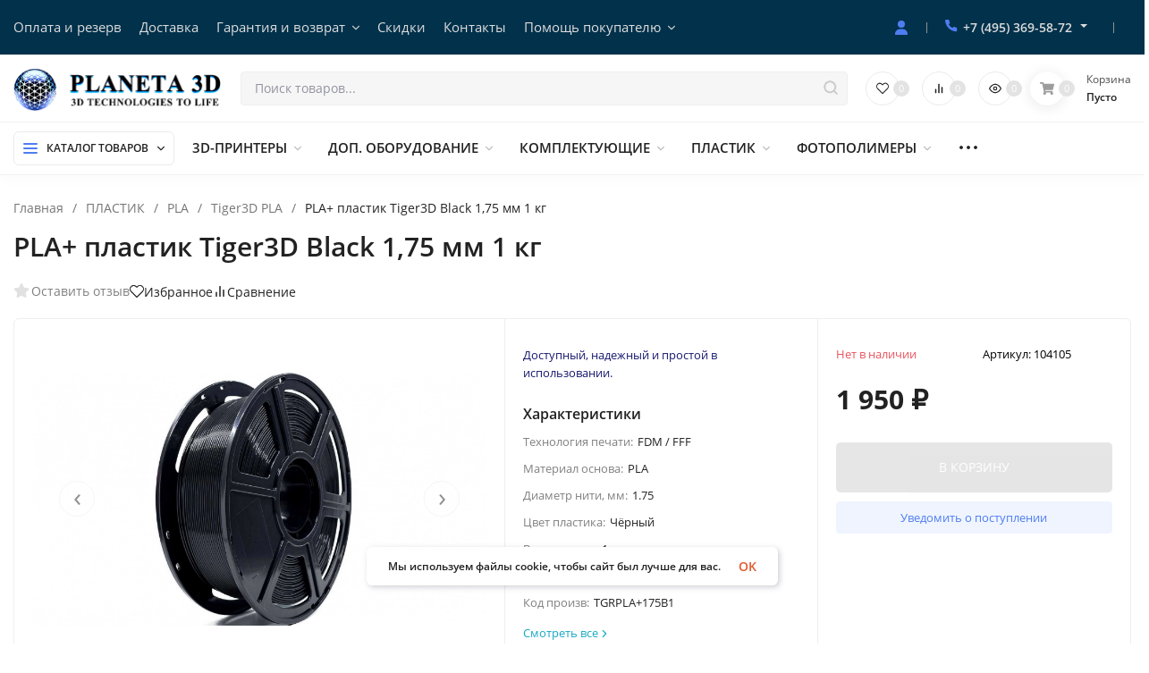

--- FILE ---
content_type: text/html; charset=utf-8
request_url: https://planeta3d.ru/pla-plastik-tiger-3d-chyornyy-1-75-mm-1-kg/
body_size: 57531
content:
<!DOCTYPE html>
<html lang="ru" prefix="product: http://ogp.me/ns/product#"><head><title>PLA+ пластик Tiger3D Black 1,75 мм 1 кг купить в Москве · цена, характеристики · Planeta3D</title><meta http-equiv="Content-Type" content="text/html; charset=utf-8"><meta name="viewport" content="width=device-width, initial-scale=1"><meta http-equiv="x-ua-compatible" content="IE=edge"><meta name="keywords" content="PLA+ пластик Tiger3D Black 1,75 мм 1 кг, Tiger3D PLA"><meta name="description" content="PLA+ пластик Tiger3D Black для 3D принтера черный 1,75 мм 1 кг купить в Москве по выгодной цене · Быстрая доставка по России · Гарантия · Подбор по описанию, характеристикам, отзывам в интернет-магазине Planeta3D.ru"><meta name="theme-color" content="#ffffff"><meta name="msapplication-navbutton-color" content="#ffffff"><meta name="apple-mobile-web-app-status-bar-style" content="#ffffff"><link rel="shortcut icon" href="/favicon.ico"><!-- rss --><link rel="alternate" type="application/rss+xml" title="Планета3D" href="https://planeta3d.ru/vse-aktsii/rss/"><link rel="preload" as="font" href="/wa-data/public/site/themes/insales/css/open-sans-v18-latin_cyrillic-600.woff2" crossorigin><link rel="preload" as="font" href="/wa-data/public/site/themes/insales/css/open-sans-v18-latin_cyrillic-700.woff2" crossorigin><link rel="preload" as="font" href="/wa-data/public/site/themes/insales/css/open-sans-v18-latin_cyrillic-regular.woff2" crossorigin><style>:root {--site-max-width: 1920px;--font-family: "Open Sans", sans-serif;--font-weight: 600;--slider-height: 450px;--cheme-color: #16a9c3;--cheme-color-dop: #385199;--t-p-t: 8px;--t-p-b: 8px;--m-p-t: 12px;--m-p-b: 12px;--b-p-t: 10px;--b-p-b: 10px;--c-ht-b: #C0392B;--c-ht-b-c: #ffffff;--c-h-t: #01314B;--c-h-t-w: #01314B;--c-h-t-b: #f1f1f1;--c-h-m: #ffffff;--c-h-m-w: #ffffff;--c-h-m-b: #f1f1f1;--c-h-b: #ffffff;--c-h-b-w: #ffffff;--c-h-b-b: #f1f1f1;--c-h-li-1: #222222;--c-h-li-1-h: #4e7df1;--c-h-li-1-b: #ffd600;--c-h-li-2: #222222;--c-h-li-2-h: #4e7df1;--c-h-li-2-b: #ffd600;--c-h-li-3: #222222;--c-h-li-3-h: #4e7df1;--c-h-li-3-b: #ffd600;--c-h-lo: #cccccc;--c-h-lo-h: #cccccc;--c-h-lo-i: #cccccc;--c-h-lo-i-h: #cccccc;--c-h-ad-i: #ff5500;--c-h-ad-t: #222222;--c-h-ad: #808080;--c-h-mo-i: #ff5500;--c-h-mo-t: #222222;--c-h-mo: #808080;--c-h-re-i: #ff5500;--c-h-re-t: #222222;--c-h-re: #cccccc;--c-h-re-h: #ffffff;--c-h-ph-1: #dddddd;--c-h-ph-1-h: #cccccc;--c-h-ph-1-t: #808080;--c-h-ph-1-i-f: #ffffff;--c-h-ph-1-i: #4e7df1;--c-h-ph-2-i: #4e7df1;--c-h-ph-3: #222222;--c-h-ph-3-h: #222222;--c-h-ph-3-t: #808080;--c-h-ph-3-i-f: #ffffff;--c-h-ph-3-i: #4e7df1;--c-h-br: #ff6635;--c-h-br-h: #4e7df1;--c-h-br-i: #cccccc;--c-h-br-i-h: #cccccc;--c-h-a-f: #ffffff;--c-h-a-b: #ebebeb;--c-h-a-b-h: #ebebeb;--c-h-a-e: #4e7df1;--c-h-a-i: #4e7df1;--c-h-a-i-h: #4e7df1;--c-h-a-t: #cccccc;--c-h-a-t-h: #ffffff;--c-h-i-f: #ffffff;--c-h-i-b: #ebebeb;--c-h-i-b-h: #ebebeb;--c-h-i-e: #4e7df1;--c-h-i: #222222;--c-h-i-h: #4e7df1;--c-h-i-t: #222222;--c-h-i-t-h: #4e7df1;--c-h-i-c: #43c16d;--c-h-i-c-d: #e3e3e3;--c-h-i-c-t: #ffffff;--c-h-c-f: #ffffff;--c-h-c-f-d: #ffffff;--c-h-c-f-h: #ffffff;--c-h-c-e: #4e7df1;--c-h-c-b: #ebebeb;--c-h-c-b-d: #ebebeb;--c-h-c-b-h: #ebebeb;--c-h-c-t: #222222;--c-h-c-t-d: #222222;--c-h-c-t-h: #222222;--c-h-c-i: #ffffff;--c-h-c-i-d: #ffffff;--c-h-c-i-c: #4e7df1;--c-h-c-i-c-d: #9c9c9c;--c-h-c-i-c-h: #ffffff;--c-h-c-ic: #43c16d;--c-h-c-ic-d: #e3e3e3;--c-h-c-ic-c: #ffffff;--c-h-m-c: #dddddd;--c-h-m-c-h: #ffffff;--c-h-m-c-a: #ffffff;--c-h-m-i-c: #cccccc;--c-h-m-i-c-h: #ffffff;--c-h-m-i-c-a: #ffffff;--c-h-m-c-c: #222222;--c-h-m-c-c-h: #000000;--c-h-m-c-c-a: #000000;--c-h-m-c-i-c: #BDBDBD;--c-h-m-c-i-c-h: #BDBDBD;--c-h-m-c-i-c-a: #000000;--c-h-b-c-f: #ffffff;--c-h-b-c-f-h: #ffffff;--c-h-b-c-e: #4e7df1;--c-h-b-c-b: #ebebec;--c-h-b-c-b-h: #ebebec;--c-h-b-c-c: #222222;--c-h-b-c-c-h: #000000;--c-h-b-c-bb: #4E7DF1;--c-h-b-c-bb-h: #4E7DF1;--c-h-t-f-f: #ffffff;--c-h-t-f-b-f: #4e7df1;--c-h-t-f-b-f-h: #4e7df1;--c-h-t-f-b-e: #4e7df1;--c-h-t-f-b-b: #ebebec;--c-h-t-f-b-b-h: #ebebec;--c-h-t-f-b-c: #ffffff;--c-h-t-f-b-c-h: #ffffff;--c-h-t-f-b: #ffffff;--c-h-t-f-b-h: #ffffff;--c-h-t-f-a-f: #ffffff;--c-h-t-f-a-b: #ebebeb;--c-h-t-f-a-b-h: #ebebeb;--c-h-t-f-a-e: #4e7df1;--c-h-t-f-a-i: #222222;--c-h-t-f-a-i-h: #4e7df1;--c-h-t-f-a-t: #222222;--c-h-t-f-a-t-h: #4e7df1;--c-h-t-f-i-f: #ffffff;--c-h-t-f-i-b: #ebebeb;--c-h-t-f-i-b-h: #ebebeb;--c-h-t-f-i-e: #4e7df1;--c-h-t-f-i: #222222;--c-h-t-f-i-h: #4e7df1;--c-h-t-f-i-t: #222222;--c-h-t-f-i-t-h: #4e7df1;--c-h-t-f-i-c: #43c16d;--c-h-t-f-i-c-d: #e3e3e3;--c-h-t-f-i-c-t: #ffffff;--c-h-t-f-c-f: #ffffff;--c-h-t-f-c-f-d: #ffffff;--c-h-t-f-c-f-h: #ffffff;--c-h-t-f-c-e: #4e7df1;--c-h-t-f-c-b: #ebebeb;--c-h-t-f-c-b-d: #ebebeb;--c-h-t-f-c-b-h: #ebebeb;--c-h-t-f-c-t: #222222;--c-h-t-f-c-t-d: #222222;--c-h-t-f-c-t-h: #222222;--c-h-t-f-c-i: #4e7df1;--c-h-t-f-c-i-d: #f3f3f3;--c-h-t-f-c-i-c: #ffffff;--c-h-t-f-c-i-c-d: #9c9c9c;--c-h-t-f-c-i-c-h: #ffffff;--c-h-t-f-c-ic: #43c16d;--c-h-t-f-c-ic-d: #e3e3e3;--c-h-t-f-c-ic-c: #ffffff;--c-b: #009ccc;--c-b-h: #007599;--c-b-c: #ffffff;--c-b-c-h: #ffffff;--c-l-c-t-f: #2b8e01;--c-l-c-t-c: #ffffff;--c-l-c-a-f: #f7f7f7;--c-l-c-a-f-h: #eaeaea;--c-l-c-a-c: #222222;--c-l-c-a-c-h: #4e7df1;--c-l-c-b-c: #ff6635;--c-l-c-b-c-h: #ff6635;--c-l-f-t-f: #2b8e01;--c-l-f-t-f-h: #227000;--c-l-f-t-c: #ffffff;--c-l-f-t-c-h: #ffffff;--c-c-l-p-b: #ececec;--c-c-l-p-f: #ffffff;--c-c-l-p-f-f: #ffffff;--c-c-l-p-f-i: #ff3100;--c-c-l-p-c-f: #ffffff;--c-c-l-p-c-i: #43c16d;--c-c-l-i-f: #ff3100;--c-b-n: #43C16D;--c-b-l: #FF4C3C;--c-b-b: #FF9444;--c-f-b: #232B46;--c-f-c: #767b8b;--c-f-a: #767b8b;--c-f-a-h: #a6acc2;--c-f-t: #999fb3;--c-f-a-m: #767b8b;--c-f-a-m-h: #a6acc2;--c-f-i-c: #4e7df1;--c-f-p-f: #ffffff;--c-f-p-b: #e9e9e9;--c-f-p-i-f: #ffffff;--c-f-p-m: #4e7df1;--c-f-p-i-c: #222222;--c-f-p-i-c-h: #4e7df1;--c-f-p-i: #222222;--c-f-p-i-h: #4e7df1;--c-f-p-c-bg: #e3e3e3;--c-f-p-c-bg-a: #43c16d;--c-f-p-c-c: #ffffff;--c-f-p-c-f: #ffffff;--c-f-p-c: #222222;--c-f-p-c-h: #4e7df1;--c-f-p-c-i: #4e7df1;--c-f-p-c-i-d: #f3f3f3;--c-f-p-c-i-c: #ffffff;--c-f-p-c-i-c-d: #9c9c9c;--c-f-p-c-c-bg: #43c16d;--c-f-p-c-c-bg-d: #e3e3e3;--c-f-p-c-c-c: #ffffff;--w-c: 300px;--w-l: 300px;--h-c-r: 6px;--h-c-h: 38px;--h-c-w: auto;--c-m-h-f: #ffffff;--c-m-b-f: #4e7df1;--c-m-s: #cccccc;--c-m-i: #222222;--c-m-i-c-a: #43c16d;--c-m-i-c: #e3e3e3;--c-m-i-t: #ffffff;--c-m-c-f: #ffffff;--c-m-c-f-d: #ffffff;--c-m-c-b: #ebebeb;--c-m-c-b-d: #ebebeb;--c-m-c-t: #222222;--c-m-c-t-d: #222222;--c-m-c-i: #ffffff;--c-m-c-i-d: #f9f9f9;--c-m-c-i-c: #5b88f7;--c-m-c-i-c-d: #9c9c9c;--c-m-c-i-co: #43c16d;--c-m-c-i-co-d: #e3e3e3;--c-m-c-i-co-c: #ffffff;--c-m-p-i: #4e7df1;--c-m-p-t: #222222;--c-m-p-d: #222222;--c-m-p-h: #808080;--c-m-p-b: #ffffff;--c-m-p-b-i: #4e7df1;--c-m-p-f: #ffffff;--c-m-p-f-i: #222222;--c-m-p-c: #ffffff;--c-m-p-c-i: #4e7df1;--c-m-p-c-i-d: #9c9c9c;--c-m-p-c-c: #43c16d;--c-m-p-c-c-d: #e3e3e3;--c-m-p-c-c-c: #ffffff;--c-l-r: 6px;--c-l-m: 6px;--c-l-m-m: 6px;--cat-p-p: 100%;--c-m-m-p: #4e7df1;--c-m-m-c: #43c16d;--c-m-m-i: #222222;--c-m-m-i-c-a: #43c16d;--c-m-m-i-c: #e3e3e3;--c-m-m-i-t: #ffffff;--c-m-m-i-l: #222222;--c-m-b-b: #4e7df1;--c-m-b-b-th: #ffffff;--c-m-b-b-t: #ffffff;--c-m-b-b-s: #ffffff;--s-l-n: #f80000;--s-l-n-c: #222222;--s-l-p: #c8efd5;--s-l-p-c: #222222;}</style><link href="/wa-data/public/site/themes/insales/css/open-sans.min.css" rel="stylesheet"><link href="/wa-data/public/site/themes/insales/css/insale.min.css?v4.5.0.24" rel="stylesheet"><link href="/wa-data/public/site/themes/insales/css/user.css?v4.5.0.24" rel="stylesheet"><script>
!function(a,b){"object"==typeof module&&"object"==typeof module.exports?module.exports=a.document?b(a,!0):function(a){if(!a.document)throw new Error("jQuery requires a window with a document");return b(a)}:b(a)}("undefined"!=typeof window?window:this,function(a,b){var c=[],d=c.slice,e=c.concat,f=c.push,g=c.indexOf,h={},i=h.toString,j=h.hasOwnProperty,k={},l="1.11.1",m=function(a,b){return new m.fn.init(a,b)},n=/^[\s\uFEFF\xA0]+|[\s\uFEFF\xA0]+$/g,o=/^-ms-/,p=/-([\da-z])/gi,q=function(a,b){return b.toUpperCase()};m.fn=m.prototype={jquery:l,constructor:m,selector:"",length:0,toArray:function(){return d.call(this)},get:function(a){return null!=a?0>a?this[a+this.length]:this[a]:d.call(this)},pushStack:function(a){var b=m.merge(this.constructor(),a);return b.prevObject=this,b.context=this.context,b},each:function(a,b){return m.each(this,a,b)},map:function(a){return this.pushStack(m.map(this,function(b,c){return a.call(b,c,b)}))},slice:function(){return this.pushStack(d.apply(this,arguments))},first:function(){return this.eq(0)},last:function(){return this.eq(-1)},eq:function(a){var b=this.length,c=+a+(0>a?b:0);return this.pushStack(c>=0&&b>c?[this[c]]:[])},end:function(){return this.prevObject||this.constructor(null)},push:f,sort:c.sort,splice:c.splice},m.extend=m.fn.extend=function(){var a,b,c,d,e,f,g=arguments[0]||{},h=1,i=arguments.length,j=!1;for("boolean"==typeof g&&(j=g,g=arguments[h]||{},h++),"object"==typeof g||m.isFunction(g)||(g={}),h===i&&(g=this,h--);i>h;h++)if(null!=(e=arguments[h]))for(d in e)a=g[d],c=e[d],g!==c&&(j&&c&&(m.isPlainObject(c)||(b=m.isArray(c)))?(b?(b=!1,f=a&&m.isArray(a)?a:[]):f=a&&m.isPlainObject(a)?a:{},g[d]=m.extend(j,f,c)):void 0!==c&&(g[d]=c));return g},m.extend({expando:"jQuery"+(l+Math.random()).replace(/\D/g,""),isReady:!0,error:function(a){throw new Error(a)},noop:function(){},isFunction:function(a){return"function"===m.type(a)},isArray:Array.isArray||function(a){return"array"===m.type(a)},isWindow:function(a){return null!=a&&a==a.window},isNumeric:function(a){return!m.isArray(a)&&a-parseFloat(a)>=0},isEmptyObject:function(a){var b;for(b in a)return!1;return!0},isPlainObject:function(a){var b;if(!a||"object"!==m.type(a)||a.nodeType||m.isWindow(a))return!1;try{if(a.constructor&&!j.call(a,"constructor")&&!j.call(a.constructor.prototype,"isPrototypeOf"))return!1}catch(c){return!1}if(k.ownLast)for(b in a)return j.call(a,b);for(b in a);return void 0===b||j.call(a,b)},type:function(a){return null==a?a+"":"object"==typeof a||"function"==typeof a?h[i.call(a)]||"object":typeof a},globalEval:function(b){b&&m.trim(b)&&(a.execScript||function(b){a.eval.call(a,b)})(b)},camelCase:function(a){return a.replace(o,"ms-").replace(p,q)},nodeName:function(a,b){return a.nodeName&&a.nodeName.toLowerCase()===b.toLowerCase()},each:function(a,b,c){var d,e=0,f=a.length,g=r(a);if(c){if(g){for(;f>e;e++)if(d=b.apply(a[e],c),d===!1)break}else for(e in a)if(d=b.apply(a[e],c),d===!1)break}else if(g){for(;f>e;e++)if(d=b.call(a[e],e,a[e]),d===!1)break}else for(e in a)if(d=b.call(a[e],e,a[e]),d===!1)break;return a},trim:function(a){return null==a?"":(a+"").replace(n,"")},makeArray:function(a,b){var c=b||[];return null!=a&&(r(Object(a))?m.merge(c,"string"==typeof a?[a]:a):f.call(c,a)),c},inArray:function(a,b,c){var d;if(b){if(g)return g.call(b,a,c);for(d=b.length,c=c?0>c?Math.max(0,d+c):c:0;d>c;c++)if(c in b&&b[c]===a)return c}return-1},merge:function(a,b){var c=+b.length,d=0,e=a.length;while(c>d)a[e++]=b[d++];if(c!==c)while(void 0!==b[d])a[e++]=b[d++];return a.length=e,a},grep:function(a,b,c){for(var d,e=[],f=0,g=a.length,h=!c;g>f;f++)d=!b(a[f],f),d!==h&&e.push(a[f]);return e},map:function(a,b,c){var d,f=0,g=a.length,h=r(a),i=[];if(h)for(;g>f;f++)d=b(a[f],f,c),null!=d&&i.push(d);else for(f in a)d=b(a[f],f,c),null!=d&&i.push(d);return e.apply([],i)},guid:1,proxy:function(a,b){var c,e,f;return"string"==typeof b&&(f=a[b],b=a,a=f),m.isFunction(a)?(c=d.call(arguments,2),e=function(){return a.apply(b||this,c.concat(d.call(arguments)))},e.guid=a.guid=a.guid||m.guid++,e):void 0},now:function(){return+new Date},support:k}),m.each("Boolean Number String Function Array Date RegExp Object Error".split(" "),function(a,b){h["[object "+b+"]"]=b.toLowerCase()});function r(a){var b=a.length,c=m.type(a);return"function"===c||m.isWindow(a)?!1:1===a.nodeType&&b?!0:"array"===c||0===b||"number"==typeof b&&b>0&&b-1 in a}var s=function(a){var b,c,d,e,f,g,h,i,j,k,l,m,n,o,p,q,r,s,t,u="sizzle"+-new Date,v=a.document,w=0,x=0,y=gb(),z=gb(),A=gb(),B=function(a,b){return a===b&&(l=!0),0},C="undefined",D=1<<31,E={}.hasOwnProperty,F=[],G=F.pop,H=F.push,I=F.push,J=F.slice,K=F.indexOf||function(a){for(var b=0,c=this.length;c>b;b++)if(this[b]===a)return b;return-1},L="checked|selected|async|autofocus|autoplay|controls|defer|disabled|hidden|ismap|loop|multiple|open|readonly|required|scoped",M="[\\x20\\t\\r\\n\\f]",N="(?:\\\\.|[\\w-]|[^\\x00-\\xa0])+",O=N.replace("w","w#"),P="\\["+M+"*("+N+")(?:"+M+"*([*^$|!~]?=)"+M+"*(?:'((?:\\\\.|[^\\\\'])*)'|\"((?:\\\\.|[^\\\\\"])*)\"|("+O+"))|)"+M+"*\\]",Q=":("+N+")(?:\\((('((?:\\\\.|[^\\\\'])*)'|\"((?:\\\\.|[^\\\\\"])*)\")|((?:\\\\.|[^\\\\()[\\]]|"+P+")*)|.*)\\)|)",R=new RegExp("^"+M+"+|((?:^|[^\\\\])(?:\\\\.)*)"+M+"+$","g"),S=new RegExp("^"+M+"*,"+M+"*"),T=new RegExp("^"+M+"*([>+~]|"+M+")"+M+"*"),U=new RegExp("="+M+"*([^\\]'\"]*?)"+M+"*\\]","g"),V=new RegExp(Q),W=new RegExp("^"+O+"$"),X={ID:new RegExp("^#("+N+")"),CLASS:new RegExp("^\\.("+N+")"),TAG:new RegExp("^("+N.replace("w","w*")+")"),ATTR:new RegExp("^"+P),PSEUDO:new RegExp("^"+Q),CHILD:new RegExp("^:(only|first|last|nth|nth-last)-(child|of-type)(?:\\("+M+"*(even|odd|(([+-]|)(\\d*)n|)"+M+"*(?:([+-]|)"+M+"*(\\d+)|))"+M+"*\\)|)","i"),bool:new RegExp("^(?:"+L+")$","i"),needsContext:new RegExp("^"+M+"*[>+~]|:(even|odd|eq|gt|lt|nth|first|last)(?:\\("+M+"*((?:-\\d)?\\d*)"+M+"*\\)|)(?=[^-]|$)","i")},Y=/^(?:input|select|textarea|button)$/i,Z=/^h\d$/i,$=/^[^{]+\{\s*\[native \w/,_=/^(?:#([\w-]+)|(\w+)|\.([\w-]+))$/,ab=/[+~]/,bb=/'|\\/g,cb=new RegExp("\\\\([\\da-f]{1,6}"+M+"?|("+M+")|.)","ig"),db=function(a,b,c){var d="0x"+b-65536;return d!==d||c?b:0>d?String.fromCharCode(d+65536):String.fromCharCode(d>>10|55296,1023&d|56320)};try{I.apply(F=J.call(v.childNodes),v.childNodes),F[v.childNodes.length].nodeType}catch(eb){I={apply:F.length?function(a,b){H.apply(a,J.call(b))}:function(a,b){var c=a.length,d=0;while(a[c++]=b[d++]);a.length=c-1}}}function fb(a,b,d,e){var f,h,j,k,l,o,r,s,w,x;if((b?b.ownerDocument||b:v)!==n&&m(b),b=b||n,d=d||[],!a||"string"!=typeof a)return d;if(1!==(k=b.nodeType)&&9!==k)return[];if(p&&!e){if(f=_.exec(a))if(j=f[1]){if(9===k){if(h=b.getElementById(j),!h||!h.parentNode)return d;if(h.id===j)return d.push(h),d}else if(b.ownerDocument&&(h=b.ownerDocument.getElementById(j))&&t(b,h)&&h.id===j)return d.push(h),d}else{if(f[2])return I.apply(d,b.getElementsByTagName(a)),d;if((j=f[3])&&c.getElementsByClassName&&b.getElementsByClassName)return I.apply(d,b.getElementsByClassName(j)),d}if(c.qsa&&(!q||!q.test(a))){if(s=r=u,w=b,x=9===k&&a,1===k&&"object"!==b.nodeName.toLowerCase()){o=g(a),(r=b.getAttribute("id"))?s=r.replace(bb,"\\$&"):b.setAttribute("id",s),s="[id='"+s+"'] ",l=o.length;while(l--)o[l]=s+qb(o[l]);w=ab.test(a)&&ob(b.parentNode)||b,x=o.join(",")}if(x)try{return I.apply(d,w.querySelectorAll(x)),d}catch(y){}finally{r||b.removeAttribute("id")}}}return i(a.replace(R,"$1"),b,d,e)}function gb(){var a=[];function b(c,e){return a.push(c+" ")>d.cacheLength&&delete b[a.shift()],b[c+" "]=e}return b}function hb(a){return a[u]=!0,a}function ib(a){var b=n.createElement("div");try{return!!a(b)}catch(c){return!1}finally{b.parentNode&&b.parentNode.removeChild(b),b=null}}function jb(a,b){var c=a.split("|"),e=a.length;while(e--)d.attrHandle[c[e]]=b}function kb(a,b){var c=b&&a,d=c&&1===a.nodeType&&1===b.nodeType&&(~b.sourceIndex||D)-(~a.sourceIndex||D);if(d)return d;if(c)while(c=c.nextSibling)if(c===b)return-1;return a?1:-1}function lb(a){return function(b){var c=b.nodeName.toLowerCase();return"input"===c&&b.type===a}}function mb(a){return function(b){var c=b.nodeName.toLowerCase();return("input"===c||"button"===c)&&b.type===a}}function nb(a){return hb(function(b){return b=+b,hb(function(c,d){var e,f=a([],c.length,b),g=f.length;while(g--)c[e=f[g]]&&(c[e]=!(d[e]=c[e]))})})}function ob(a){return a&&typeof a.getElementsByTagName!==C&&a}c=fb.support={},f=fb.isXML=function(a){var b=a&&(a.ownerDocument||a).documentElement;return b?"HTML"!==b.nodeName:!1},m=fb.setDocument=function(a){var b,e=a?a.ownerDocument||a:v,g=e.defaultView;return e!==n&&9===e.nodeType&&e.documentElement?(n=e,o=e.documentElement,p=!f(e),g&&g!==g.top&&(g.addEventListener?g.addEventListener("unload",function(){m()},!1):g.attachEvent&&g.attachEvent("onunload",function(){m()})),c.attributes=ib(function(a){return a.className="i",!a.getAttribute("className")}),c.getElementsByTagName=ib(function(a){return a.appendChild(e.createComment("")),!a.getElementsByTagName("*").length}),c.getElementsByClassName=$.test(e.getElementsByClassName)&&ib(function(a){return a.innerHTML="<div class='a'></div><div class='a i'></div>",a.firstChild.className="i",2===a.getElementsByClassName("i").length}),c.getById=ib(function(a){return o.appendChild(a).id=u,!e.getElementsByName||!e.getElementsByName(u).length}),c.getById?(d.find.ID=function(a,b){if(typeof b.getElementById!==C&&p){var c=b.getElementById(a);return c&&c.parentNode?[c]:[]}},d.filter.ID=function(a){var b=a.replace(cb,db);return function(a){return a.getAttribute("id")===b}}):(delete d.find.ID,d.filter.ID=function(a){var b=a.replace(cb,db);return function(a){var c=typeof a.getAttributeNode!==C&&a.getAttributeNode("id");return c&&c.value===b}}),d.find.TAG=c.getElementsByTagName?function(a,b){return typeof b.getElementsByTagName!==C?b.getElementsByTagName(a):void 0}:function(a,b){var c,d=[],e=0,f=b.getElementsByTagName(a);if("*"===a){while(c=f[e++])1===c.nodeType&&d.push(c);return d}return f},d.find.CLASS=c.getElementsByClassName&&function(a,b){return typeof b.getElementsByClassName!==C&&p?b.getElementsByClassName(a):void 0},r=[],q=[],(c.qsa=$.test(e.querySelectorAll))&&(ib(function(a){a.innerHTML="<select msallowclip=''><option selected=''></option></select>",a.querySelectorAll("[msallowclip^='']").length&&q.push("[*^$]="+M+"*(?:''|\"\")"),a.querySelectorAll("[selected]").length||q.push("\\["+M+"*(?:value|"+L+")"),a.querySelectorAll(":checked").length||q.push(":checked")}),ib(function(a){var b=e.createElement("input");b.setAttribute("type","hidden"),a.appendChild(b).setAttribute("name","D"),a.querySelectorAll("[name=d]").length&&q.push("name"+M+"*[*^$|!~]?="),a.querySelectorAll(":enabled").length||q.push(":enabled",":disabled"),a.querySelectorAll("*,:x"),q.push(",.*:")})),(c.matchesSelector=$.test(s=o.matches||o.webkitMatchesSelector||o.mozMatchesSelector||o.oMatchesSelector||o.msMatchesSelector))&&ib(function(a){c.disconnectedMatch=s.call(a,"div"),s.call(a,"[s!='']:x"),r.push("!=",Q)}),q=q.length&&new RegExp(q.join("|")),r=r.length&&new RegExp(r.join("|")),b=$.test(o.compareDocumentPosition),t=b||$.test(o.contains)?function(a,b){var c=9===a.nodeType?a.documentElement:a,d=b&&b.parentNode;return a===d||!(!d||1!==d.nodeType||!(c.contains?c.contains(d):a.compareDocumentPosition&&16&a.compareDocumentPosition(d)))}:function(a,b){if(b)while(b=b.parentNode)if(b===a)return!0;return!1},B=b?function(a,b){if(a===b)return l=!0,0;var d=!a.compareDocumentPosition-!b.compareDocumentPosition;return d?d:(d=(a.ownerDocument||a)===(b.ownerDocument||b)?a.compareDocumentPosition(b):1,1&d||!c.sortDetached&&b.compareDocumentPosition(a)===d?a===e||a.ownerDocument===v&&t(v,a)?-1:b===e||b.ownerDocument===v&&t(v,b)?1:k?K.call(k,a)-K.call(k,b):0:4&d?-1:1)}:function(a,b){if(a===b)return l=!0,0;var c,d=0,f=a.parentNode,g=b.parentNode,h=[a],i=[b];if(!f||!g)return a===e?-1:b===e?1:f?-1:g?1:k?K.call(k,a)-K.call(k,b):0;if(f===g)return kb(a,b);c=a;while(c=c.parentNode)h.unshift(c);c=b;while(c=c.parentNode)i.unshift(c);while(h[d]===i[d])d++;return d?kb(h[d],i[d]):h[d]===v?-1:i[d]===v?1:0},e):n},fb.matches=function(a,b){return fb(a,null,null,b)},fb.matchesSelector=function(a,b){if((a.ownerDocument||a)!==n&&m(a),b=b.replace(U,"='$1']"),!(!c.matchesSelector||!p||r&&r.test(b)||q&&q.test(b)))try{var d=s.call(a,b);if(d||c.disconnectedMatch||a.document&&11!==a.document.nodeType)return d}catch(e){}return fb(b,n,null,[a]).length>0},fb.contains=function(a,b){return(a.ownerDocument||a)!==n&&m(a),t(a,b)},fb.attr=function(a,b){(a.ownerDocument||a)!==n&&m(a);var e=d.attrHandle[b.toLowerCase()],f=e&&E.call(d.attrHandle,b.toLowerCase())?e(a,b,!p):void 0;return void 0!==f?f:c.attributes||!p?a.getAttribute(b):(f=a.getAttributeNode(b))&&f.specified?f.value:null},fb.error=function(a){throw new Error("Syntax error, unrecognized expression: "+a)},fb.uniqueSort=function(a){var b,d=[],e=0,f=0;if(l=!c.detectDuplicates,k=!c.sortStable&&a.slice(0),a.sort(B),l){while(b=a[f++])b===a[f]&&(e=d.push(f));while(e--)a.splice(d[e],1)}return k=null,a},e=fb.getText=function(a){var b,c="",d=0,f=a.nodeType;if(f){if(1===f||9===f||11===f){if("string"==typeof a.textContent)return a.textContent;for(a=a.firstChild;a;a=a.nextSibling)c+=e(a)}else if(3===f||4===f)return a.nodeValue}else while(b=a[d++])c+=e(b);return c},d=fb.selectors={cacheLength:50,createPseudo:hb,match:X,attrHandle:{},find:{},relative:{">":{dir:"parentNode",first:!0}," ":{dir:"parentNode"},"+":{dir:"previousSibling",first:!0},"~":{dir:"previousSibling"}},preFilter:{ATTR:function(a){return a[1]=a[1].replace(cb,db),a[3]=(a[3]||a[4]||a[5]||"").replace(cb,db),"~="===a[2]&&(a[3]=" "+a[3]+" "),a.slice(0,4)},CHILD:function(a){return a[1]=a[1].toLowerCase(),"nth"===a[1].slice(0,3)?(a[3]||fb.error(a[0]),a[4]=+(a[4]?a[5]+(a[6]||1):2*("even"===a[3]||"odd"===a[3])),a[5]=+(a[7]+a[8]||"odd"===a[3])):a[3]&&fb.error(a[0]),a},PSEUDO:function(a){var b,c=!a[6]&&a[2];return X.CHILD.test(a[0])?null:(a[3]?a[2]=a[4]||a[5]||"":c&&V.test(c)&&(b=g(c,!0))&&(b=c.indexOf(")",c.length-b)-c.length)&&(a[0]=a[0].slice(0,b),a[2]=c.slice(0,b)),a.slice(0,3))}},filter:{TAG:function(a){var b=a.replace(cb,db).toLowerCase();return"*"===a?function(){return!0}:function(a){return a.nodeName&&a.nodeName.toLowerCase()===b}},CLASS:function(a){var b=y[a+" "];return b||(b=new RegExp("(^|"+M+")"+a+"("+M+"|$)"))&&y(a,function(a){return b.test("string"==typeof a.className&&a.className||typeof a.getAttribute!==C&&a.getAttribute("class")||"")})},ATTR:function(a,b,c){return function(d){var e=fb.attr(d,a);return null==e?"!="===b:b?(e+="","="===b?e===c:"!="===b?e!==c:"^="===b?c&&0===e.indexOf(c):"*="===b?c&&e.indexOf(c)>-1:"$="===b?c&&e.slice(-c.length)===c:"~="===b?(" "+e+" ").indexOf(c)>-1:"|="===b?e===c||e.slice(0,c.length+1)===c+"-":!1):!0}},CHILD:function(a,b,c,d,e){var f="nth"!==a.slice(0,3),g="last"!==a.slice(-4),h="of-type"===b;return 1===d&&0===e?function(a){return!!a.parentNode}:function(b,c,i){var j,k,l,m,n,o,p=f!==g?"nextSibling":"previousSibling",q=b.parentNode,r=h&&b.nodeName.toLowerCase(),s=!i&&!h;if(q){if(f){while(p){l=b;while(l=l[p])if(h?l.nodeName.toLowerCase()===r:1===l.nodeType)return!1;o=p="only"===a&&!o&&"nextSibling"}return!0}if(o=[g?q.firstChild:q.lastChild],g&&s){k=q[u]||(q[u]={}),j=k[a]||[],n=j[0]===w&&j[1],m=j[0]===w&&j[2],l=n&&q.childNodes[n];while(l=++n&&l&&l[p]||(m=n=0)||o.pop())if(1===l.nodeType&&++m&&l===b){k[a]=[w,n,m];break}}else if(s&&(j=(b[u]||(b[u]={}))[a])&&j[0]===w)m=j[1];else while(l=++n&&l&&l[p]||(m=n=0)||o.pop())if((h?l.nodeName.toLowerCase()===r:1===l.nodeType)&&++m&&(s&&((l[u]||(l[u]={}))[a]=[w,m]),l===b))break;return m-=e,m===d||m%d===0&&m/d>=0}}},PSEUDO:function(a,b){var c,e=d.pseudos[a]||d.setFilters[a.toLowerCase()]||fb.error("unsupported pseudo: "+a);return e[u]?e(b):e.length>1?(c=[a,a,"",b],d.setFilters.hasOwnProperty(a.toLowerCase())?hb(function(a,c){var d,f=e(a,b),g=f.length;while(g--)d=K.call(a,f[g]),a[d]=!(c[d]=f[g])}):function(a){return e(a,0,c)}):e}},pseudos:{not:hb(function(a){var b=[],c=[],d=h(a.replace(R,"$1"));return d[u]?hb(function(a,b,c,e){var f,g=d(a,null,e,[]),h=a.length;while(h--)(f=g[h])&&(a[h]=!(b[h]=f))}):function(a,e,f){return b[0]=a,d(b,null,f,c),!c.pop()}}),has:hb(function(a){return function(b){return fb(a,b).length>0}}),contains:hb(function(a){return function(b){return(b.textContent||b.innerText||e(b)).indexOf(a)>-1}}),lang:hb(function(a){return W.test(a||"")||fb.error("unsupported lang: "+a),a=a.replace(cb,db).toLowerCase(),function(b){var c;do if(c=p?b.lang:b.getAttribute("xml:lang")||b.getAttribute("lang"))return c=c.toLowerCase(),c===a||0===c.indexOf(a+"-");while((b=b.parentNode)&&1===b.nodeType);return!1}}),target:function(b){var c=a.location&&a.location.hash;return c&&c.slice(1)===b.id},root:function(a){return a===o},focus:function(a){return a===n.activeElement&&(!n.hasFocus||n.hasFocus())&&!!(a.type||a.href||~a.tabIndex)},enabled:function(a){return a.disabled===!1},disabled:function(a){return a.disabled===!0},checked:function(a){var b=a.nodeName.toLowerCase();return"input"===b&&!!a.checked||"option"===b&&!!a.selected},selected:function(a){return a.parentNode&&a.parentNode.selectedIndex,a.selected===!0},empty:function(a){for(a=a.firstChild;a;a=a.nextSibling)if(a.nodeType<6)return!1;return!0},parent:function(a){return!d.pseudos.empty(a)},header:function(a){return Z.test(a.nodeName)},input:function(a){return Y.test(a.nodeName)},button:function(a){var b=a.nodeName.toLowerCase();return"input"===b&&"button"===a.type||"button"===b},text:function(a){var b;return"input"===a.nodeName.toLowerCase()&&"text"===a.type&&(null==(b=a.getAttribute("type"))||"text"===b.toLowerCase())},first:nb(function(){return[0]}),last:nb(function(a,b){return[b-1]}),eq:nb(function(a,b,c){return[0>c?c+b:c]}),even:nb(function(a,b){for(var c=0;b>c;c+=2)a.push(c);return a}),odd:nb(function(a,b){for(var c=1;b>c;c+=2)a.push(c);return a}),lt:nb(function(a,b,c){for(var d=0>c?c+b:c;--d>=0;)a.push(d);return a}),gt:nb(function(a,b,c){for(var d=0>c?c+b:c;++d<b;)a.push(d);return a})}},d.pseudos.nth=d.pseudos.eq;for(b in{radio:!0,checkbox:!0,file:!0,password:!0,image:!0})d.pseudos[b]=lb(b);for(b in{submit:!0,reset:!0})d.pseudos[b]=mb(b);function pb(){}pb.prototype=d.filters=d.pseudos,d.setFilters=new pb,g=fb.tokenize=function(a,b){var c,e,f,g,h,i,j,k=z[a+" "];if(k)return b?0:k.slice(0);h=a,i=[],j=d.preFilter;while(h){(!c||(e=S.exec(h)))&&(e&&(h=h.slice(e[0].length)||h),i.push(f=[])),c=!1,(e=T.exec(h))&&(c=e.shift(),f.push({value:c,type:e[0].replace(R," ")}),h=h.slice(c.length));for(g in d.filter)!(e=X[g].exec(h))||j[g]&&!(e=j[g](e))||(c=e.shift(),f.push({value:c,type:g,matches:e}),h=h.slice(c.length));if(!c)break}return b?h.length:h?fb.error(a):z(a,i).slice(0)};function qb(a){for(var b=0,c=a.length,d="";c>b;b++)d+=a[b].value;return d}function rb(a,b,c){var d=b.dir,e=c&&"parentNode"===d,f=x++;return b.first?function(b,c,f){while(b=b[d])if(1===b.nodeType||e)return a(b,c,f)}:function(b,c,g){var h,i,j=[w,f];if(g){while(b=b[d])if((1===b.nodeType||e)&&a(b,c,g))return!0}else while(b=b[d])if(1===b.nodeType||e){if(i=b[u]||(b[u]={}),(h=i[d])&&h[0]===w&&h[1]===f)return j[2]=h[2];if(i[d]=j,j[2]=a(b,c,g))return!0}}}function sb(a){return a.length>1?function(b,c,d){var e=a.length;while(e--)if(!a[e](b,c,d))return!1;return!0}:a[0]}function tb(a,b,c){for(var d=0,e=b.length;e>d;d++)fb(a,b[d],c);return c}function ub(a,b,c,d,e){for(var f,g=[],h=0,i=a.length,j=null!=b;i>h;h++)(f=a[h])&&(!c||c(f,d,e))&&(g.push(f),j&&b.push(h));return g}function vb(a,b,c,d,e,f){return d&&!d[u]&&(d=vb(d)),e&&!e[u]&&(e=vb(e,f)),hb(function(f,g,h,i){var j,k,l,m=[],n=[],o=g.length,p=f||tb(b||"*",h.nodeType?[h]:h,[]),q=!a||!f&&b?p:ub(p,m,a,h,i),r=c?e||(f?a:o||d)?[]:g:q;if(c&&c(q,r,h,i),d){j=ub(r,n),d(j,[],h,i),k=j.length;while(k--)(l=j[k])&&(r[n[k]]=!(q[n[k]]=l))}if(f){if(e||a){if(e){j=[],k=r.length;while(k--)(l=r[k])&&j.push(q[k]=l);e(null,r=[],j,i)}k=r.length;while(k--)(l=r[k])&&(j=e?K.call(f,l):m[k])>-1&&(f[j]=!(g[j]=l))}}else r=ub(r===g?r.splice(o,r.length):r),e?e(null,g,r,i):I.apply(g,r)})}function wb(a){for(var b,c,e,f=a.length,g=d.relative[a[0].type],h=g||d.relative[" "],i=g?1:0,k=rb(function(a){return a===b},h,!0),l=rb(function(a){return K.call(b,a)>-1},h,!0),m=[function(a,c,d){return!g&&(d||c!==j)||((b=c).nodeType?k(a,c,d):l(a,c,d))}];f>i;i++)if(c=d.relative[a[i].type])m=[rb(sb(m),c)];else{if(c=d.filter[a[i].type].apply(null,a[i].matches),c[u]){for(e=++i;f>e;e++)if(d.relative[a[e].type])break;return vb(i>1&&sb(m),i>1&&qb(a.slice(0,i-1).concat({value:" "===a[i-2].type?"*":""})).replace(R,"$1"),c,e>i&&wb(a.slice(i,e)),f>e&&wb(a=a.slice(e)),f>e&&qb(a))}m.push(c)}return sb(m)}function xb(a,b){var c=b.length>0,e=a.length>0,f=function(f,g,h,i,k){var l,m,o,p=0,q="0",r=f&&[],s=[],t=j,u=f||e&&d.find.TAG("*",k),v=w+=null==t?1:Math.random()||.1,x=u.length;for(k&&(j=g!==n&&g);q!==x&&null!=(l=u[q]);q++){if(e&&l){m=0;while(o=a[m++])if(o(l,g,h)){i.push(l);break}k&&(w=v)}c&&((l=!o&&l)&&p--,f&&r.push(l))}if(p+=q,c&&q!==p){m=0;while(o=b[m++])o(r,s,g,h);if(f){if(p>0)while(q--)r[q]||s[q]||(s[q]=G.call(i));s=ub(s)}I.apply(i,s),k&&!f&&s.length>0&&p+b.length>1&&fb.uniqueSort(i)}return k&&(w=v,j=t),r};return c?hb(f):f}return h=fb.compile=function(a,b){var c,d=[],e=[],f=A[a+" "];if(!f){b||(b=g(a)),c=b.length;while(c--)f=wb(b[c]),f[u]?d.push(f):e.push(f);f=A(a,xb(e,d)),f.selector=a}return f},i=fb.select=function(a,b,e,f){var i,j,k,l,m,n="function"==typeof a&&a,o=!f&&g(a=n.selector||a);if(e=e||[],1===o.length){if(j=o[0]=o[0].slice(0),j.length>2&&"ID"===(k=j[0]).type&&c.getById&&9===b.nodeType&&p&&d.relative[j[1].type]){if(b=(d.find.ID(k.matches[0].replace(cb,db),b)||[])[0],!b)return e;n&&(b=b.parentNode),a=a.slice(j.shift().value.length)}i=X.needsContext.test(a)?0:j.length;while(i--){if(k=j[i],d.relative[l=k.type])break;if((m=d.find[l])&&(f=m(k.matches[0].replace(cb,db),ab.test(j[0].type)&&ob(b.parentNode)||b))){if(j.splice(i,1),a=f.length&&qb(j),!a)return I.apply(e,f),e;break}}}return(n||h(a,o))(f,b,!p,e,ab.test(a)&&ob(b.parentNode)||b),e},c.sortStable=u.split("").sort(B).join("")===u,c.detectDuplicates=!!l,m(),c.sortDetached=ib(function(a){return 1&a.compareDocumentPosition(n.createElement("div"))}),ib(function(a){return a.innerHTML="<a href='#'></a>","#"===a.firstChild.getAttribute("href")})||jb("type|href|height|width",function(a,b,c){return c?void 0:a.getAttribute(b,"type"===b.toLowerCase()?1:2)}),c.attributes&&ib(function(a){return a.innerHTML="<input/>",a.firstChild.setAttribute("value",""),""===a.firstChild.getAttribute("value")})||jb("value",function(a,b,c){return c||"input"!==a.nodeName.toLowerCase()?void 0:a.defaultValue}),ib(function(a){return null==a.getAttribute("disabled")})||jb(L,function(a,b,c){var d;return c?void 0:a[b]===!0?b.toLowerCase():(d=a.getAttributeNode(b))&&d.specified?d.value:null}),fb}(a);m.find=s,m.expr=s.selectors,m.expr[":"]=m.expr.pseudos,m.unique=s.uniqueSort,m.text=s.getText,m.isXMLDoc=s.isXML,m.contains=s.contains;var t=m.expr.match.needsContext,u=/^<(\w+)\s*\/?>(?:<\/\1>|)$/,v=/^.[^:#\[\.,]*$/;function w(a,b,c){if(m.isFunction(b))return m.grep(a,function(a,d){return!!b.call(a,d,a)!==c});if(b.nodeType)return m.grep(a,function(a){return a===b!==c});if("string"==typeof b){if(v.test(b))return m.filter(b,a,c);b=m.filter(b,a)}return m.grep(a,function(a){return m.inArray(a,b)>=0!==c})}m.filter=function(a,b,c){var d=b[0];return c&&(a=":not("+a+")"),1===b.length&&1===d.nodeType?m.find.matchesSelector(d,a)?[d]:[]:m.find.matches(a,m.grep(b,function(a){return 1===a.nodeType}))},m.fn.extend({find:function(a){var b,c=[],d=this,e=d.length;if("string"!=typeof a)return this.pushStack(m(a).filter(function(){for(b=0;e>b;b++)if(m.contains(d[b],this))return!0}));for(b=0;e>b;b++)m.find(a,d[b],c);return c=this.pushStack(e>1?m.unique(c):c),c.selector=this.selector?this.selector+" "+a:a,c},filter:function(a){return this.pushStack(w(this,a||[],!1))},not:function(a){return this.pushStack(w(this,a||[],!0))},is:function(a){return!!w(this,"string"==typeof a&&t.test(a)?m(a):a||[],!1).length}});var x,y=a.document,z=/^(?:\s*(<[\w\W]+>)[^>]*|#([\w-]*))$/,A=m.fn.init=function(a,b){var c,d;if(!a)return this;if("string"==typeof a){if(c="<"===a.charAt(0)&&">"===a.charAt(a.length-1)&&a.length>=3?[null,a,null]:z.exec(a),!c||!c[1]&&b)return!b||b.jquery?(b||x).find(a):this.constructor(b).find(a);if(c[1]){if(b=b instanceof m?b[0]:b,m.merge(this,m.parseHTML(c[1],b&&b.nodeType?b.ownerDocument||b:y,!0)),u.test(c[1])&&m.isPlainObject(b))for(c in b)m.isFunction(this[c])?this[c](b[c]):this.attr(c,b[c]);return this}if(d=y.getElementById(c[2]),d&&d.parentNode){if(d.id!==c[2])return x.find(a);this.length=1,this[0]=d}return this.context=y,this.selector=a,this}return a.nodeType?(this.context=this[0]=a,this.length=1,this):m.isFunction(a)?"undefined"!=typeof x.ready?x.ready(a):a(m):(void 0!==a.selector&&(this.selector=a.selector,this.context=a.context),m.makeArray(a,this))};A.prototype=m.fn,x=m(y);var B=/^(?:parents|prev(?:Until|All))/,C={children:!0,contents:!0,next:!0,prev:!0};m.extend({dir:function(a,b,c){var d=[],e=a[b];while(e&&9!==e.nodeType&&(void 0===c||1!==e.nodeType||!m(e).is(c)))1===e.nodeType&&d.push(e),e=e[b];return d},sibling:function(a,b){for(var c=[];a;a=a.nextSibling)1===a.nodeType&&a!==b&&c.push(a);return c}}),m.fn.extend({has:function(a){var b,c=m(a,this),d=c.length;return this.filter(function(){for(b=0;d>b;b++)if(m.contains(this,c[b]))return!0})},closest:function(a,b){for(var c,d=0,e=this.length,f=[],g=t.test(a)||"string"!=typeof a?m(a,b||this.context):0;e>d;d++)for(c=this[d];c&&c!==b;c=c.parentNode)if(c.nodeType<11&&(g?g.index(c)>-1:1===c.nodeType&&m.find.matchesSelector(c,a))){f.push(c);break}return this.pushStack(f.length>1?m.unique(f):f)},index:function(a){return a?"string"==typeof a?m.inArray(this[0],m(a)):m.inArray(a.jquery?a[0]:a,this):this[0]&&this[0].parentNode?this.first().prevAll().length:-1},add:function(a,b){return this.pushStack(m.unique(m.merge(this.get(),m(a,b))))},addBack:function(a){return this.add(null==a?this.prevObject:this.prevObject.filter(a))}});function D(a,b){do a=a[b];while(a&&1!==a.nodeType);return a}m.each({parent:function(a){var b=a.parentNode;return b&&11!==b.nodeType?b:null},parents:function(a){return m.dir(a,"parentNode")},parentsUntil:function(a,b,c){return m.dir(a,"parentNode",c)},next:function(a){return D(a,"nextSibling")},prev:function(a){return D(a,"previousSibling")},nextAll:function(a){return m.dir(a,"nextSibling")},prevAll:function(a){return m.dir(a,"previousSibling")},nextUntil:function(a,b,c){return m.dir(a,"nextSibling",c)},prevUntil:function(a,b,c){return m.dir(a,"previousSibling",c)},siblings:function(a){return m.sibling((a.parentNode||{}).firstChild,a)},children:function(a){return m.sibling(a.firstChild)},contents:function(a){return m.nodeName(a,"iframe")?a.contentDocument||a.contentWindow.document:m.merge([],a.childNodes)}},function(a,b){m.fn[a]=function(c,d){var e=m.map(this,b,c);return"Until"!==a.slice(-5)&&(d=c),d&&"string"==typeof d&&(e=m.filter(d,e)),this.length>1&&(C[a]||(e=m.unique(e)),B.test(a)&&(e=e.reverse())),this.pushStack(e)}});var E=/\S+/g,F={};function G(a){var b=F[a]={};return m.each(a.match(E)||[],function(a,c){b[c]=!0}),b}m.Callbacks=function(a){a="string"==typeof a?F[a]||G(a):m.extend({},a);var b,c,d,e,f,g,h=[],i=!a.once&&[],j=function(l){for(c=a.memory&&l,d=!0,f=g||0,g=0,e=h.length,b=!0;h&&e>f;f++)if(h[f].apply(l[0],l[1])===!1&&a.stopOnFalse){c=!1;break}b=!1,h&&(i?i.length&&j(i.shift()):c?h=[]:k.disable())},k={add:function(){if(h){var d=h.length;!function f(b){m.each(b,function(b,c){var d=m.type(c);"function"===d?a.unique&&k.has(c)||h.push(c):c&&c.length&&"string"!==d&&f(c)})}(arguments),b?e=h.length:c&&(g=d,j(c))}return this},remove:function(){return h&&m.each(arguments,function(a,c){var d;while((d=m.inArray(c,h,d))>-1)h.splice(d,1),b&&(e>=d&&e--,f>=d&&f--)}),this},has:function(a){return a?m.inArray(a,h)>-1:!(!h||!h.length)},empty:function(){return h=[],e=0,this},disable:function(){return h=i=c=void 0,this},disabled:function(){return!h},lock:function(){return i=void 0,c||k.disable(),this},locked:function(){return!i},fireWith:function(a,c){return!h||d&&!i||(c=c||[],c=[a,c.slice?c.slice():c],b?i.push(c):j(c)),this},fire:function(){return k.fireWith(this,arguments),this},fired:function(){return!!d}};return k},m.extend({Deferred:function(a){var b=[["resolve","done",m.Callbacks("once memory"),"resolved"],["reject","fail",m.Callbacks("once memory"),"rejected"],["notify","progress",m.Callbacks("memory")]],c="pending",d={state:function(){return c},always:function(){return e.done(arguments).fail(arguments),this},then:function(){var a=arguments;return m.Deferred(function(c){m.each(b,function(b,f){var g=m.isFunction(a[b])&&a[b];e[f[1]](function(){var a=g&&g.apply(this,arguments);a&&m.isFunction(a.promise)?a.promise().done(c.resolve).fail(c.reject).progress(c.notify):c[f[0]+"With"](this===d?c.promise():this,g?[a]:arguments)})}),a=null}).promise()},promise:function(a){return null!=a?m.extend(a,d):d}},e={};return d.pipe=d.then,m.each(b,function(a,f){var g=f[2],h=f[3];d[f[1]]=g.add,h&&g.add(function(){c=h},b[1^a][2].disable,b[2][2].lock),e[f[0]]=function(){return e[f[0]+"With"](this===e?d:this,arguments),this},e[f[0]+"With"]=g.fireWith}),d.promise(e),a&&a.call(e,e),e},when:function(a){var b=0,c=d.call(arguments),e=c.length,f=1!==e||a&&m.isFunction(a.promise)?e:0,g=1===f?a:m.Deferred(),h=function(a,b,c){return function(e){b[a]=this,c[a]=arguments.length>1?d.call(arguments):e,c===i?g.notifyWith(b,c):--f||g.resolveWith(b,c)}},i,j,k;if(e>1)for(i=new Array(e),j=new Array(e),k=new Array(e);e>b;b++)c[b]&&m.isFunction(c[b].promise)?c[b].promise().done(h(b,k,c)).fail(g.reject).progress(h(b,j,i)):--f;return f||g.resolveWith(k,c),g.promise()}});var H;m.fn.ready=function(a){return m.ready.promise().done(a),this},m.extend({isReady:!1,readyWait:1,holdReady:function(a){a?m.readyWait++:m.ready(!0)},ready:function(a){if(a===!0?!--m.readyWait:!m.isReady){if(!y.body)return setTimeout(m.ready);m.isReady=!0,a!==!0&&--m.readyWait>0||(H.resolveWith(y,[m]),m.fn.triggerHandler&&(m(y).triggerHandler("ready"),m(y).off("ready")))}}});function I(){y.addEventListener?(y.removeEventListener("DOMContentLoaded",J,!1),a.removeEventListener("load",J,!1)):(y.detachEvent("onreadystatechange",J),a.detachEvent("onload",J))}function J(){(y.addEventListener||"load"===event.type||"complete"===y.readyState)&&(I(),m.ready())}m.ready.promise=function(b){if(!H)if(H=m.Deferred(),"complete"===y.readyState)setTimeout(m.ready);else if(y.addEventListener)y.addEventListener("DOMContentLoaded",J,!1),a.addEventListener("load",J,!1);else{y.attachEvent("onreadystatechange",J),a.attachEvent("onload",J);var c=!1;try{c=null==a.frameElement&&y.documentElement}catch(d){}c&&c.doScroll&&!function e(){if(!m.isReady){try{c.doScroll("left")}catch(a){return setTimeout(e,50)}I(),m.ready()}}()}return H.promise(b)};var K="undefined",L;for(L in m(k))break;k.ownLast="0"!==L,k.inlineBlockNeedsLayout=!1,m(function(){var a,b,c,d;c=y.getElementsByTagName("body")[0],c&&c.style&&(b=y.createElement("div"),d=y.createElement("div"),d.style.cssText="position:absolute;border:0;width:0;height:0;top:0;left:-9999px",c.appendChild(d).appendChild(b),typeof b.style.zoom!==K&&(b.style.cssText="display:inline;margin:0;border:0;padding:1px;width:1px;zoom:1",k.inlineBlockNeedsLayout=a=3===b.offsetWidth,a&&(c.style.zoom=1)),c.removeChild(d))}),function(){var a=y.createElement("div");if(null==k.deleteExpando){k.deleteExpando=!0;try{delete a.test}catch(b){k.deleteExpando=!1}}a=null}(),m.acceptData=function(a){var b=m.noData[(a.nodeName+" ").toLowerCase()],c=+a.nodeType||1;return 1!==c&&9!==c?!1:!b||b!==!0&&a.getAttribute("classid")===b};var M=/^(?:\{[\w\W]*\}|\[[\w\W]*\])$/,N=/([A-Z])/g;function O(a,b,c){if(void 0===c&&1===a.nodeType){var d="data-"+b.replace(N,"-$1").toLowerCase();if(c=a.getAttribute(d),"string"==typeof c){try{c="true"===c?!0:"false"===c?!1:"null"===c?null:+c+""===c?+c:M.test(c)?m.parseJSON(c):c}catch(e){}m.data(a,b,c)}else c=void 0}return c}function P(a){var b;for(b in a)if(("data"!==b||!m.isEmptyObject(a[b]))&&"toJSON"!==b)return!1;return!0}function Q(a,b,d,e){if(m.acceptData(a)){var f,g,h=m.expando,i=a.nodeType,j=i?m.cache:a,k=i?a[h]:a[h]&&h;
        if(k&&j[k]&&(e||j[k].data)||void 0!==d||"string"!=typeof b)return k||(k=i?a[h]=c.pop()||m.guid++:h),j[k]||(j[k]=i?{}:{toJSON:m.noop}),("object"==typeof b||"function"==typeof b)&&(e?j[k]=m.extend(j[k],b):j[k].data=m.extend(j[k].data,b)),g=j[k],e||(g.data||(g.data={}),g=g.data),void 0!==d&&(g[m.camelCase(b)]=d),"string"==typeof b?(f=g[b],null==f&&(f=g[m.camelCase(b)])):f=g,f}}function R(a,b,c){if(m.acceptData(a)){var d,e,f=a.nodeType,g=f?m.cache:a,h=f?a[m.expando]:m.expando;if(g[h]){if(b&&(d=c?g[h]:g[h].data)){m.isArray(b)?b=b.concat(m.map(b,m.camelCase)):b in d?b=[b]:(b=m.camelCase(b),b=b in d?[b]:b.split(" ")),e=b.length;while(e--)delete d[b[e]];if(c?!P(d):!m.isEmptyObject(d))return}(c||(delete g[h].data,P(g[h])))&&(f?m.cleanData([a],!0):k.deleteExpando||g!=g.window?delete g[h]:g[h]=null)}}}m.extend({cache:{},noData:{"applet ":!0,"embed ":!0,"object ":"clsid:D27CDB6E-AE6D-11cf-96B8-444553540000"},hasData:function(a){return a=a.nodeType?m.cache[a[m.expando]]:a[m.expando],!!a&&!P(a)},data:function(a,b,c){return Q(a,b,c)},removeData:function(a,b){return R(a,b)},_data:function(a,b,c){return Q(a,b,c,!0)},_removeData:function(a,b){return R(a,b,!0)}}),m.fn.extend({data:function(a,b){var c,d,e,f=this[0],g=f&&f.attributes;if(void 0===a){if(this.length&&(e=m.data(f),1===f.nodeType&&!m._data(f,"parsedAttrs"))){c=g.length;while(c--)g[c]&&(d=g[c].name,0===d.indexOf("data-")&&(d=m.camelCase(d.slice(5)),O(f,d,e[d])));m._data(f,"parsedAttrs",!0)}return e}return"object"==typeof a?this.each(function(){m.data(this,a)}):arguments.length>1?this.each(function(){m.data(this,a,b)}):f?O(f,a,m.data(f,a)):void 0},removeData:function(a){return this.each(function(){m.removeData(this,a)})}}),m.extend({queue:function(a,b,c){var d;return a?(b=(b||"fx")+"queue",d=m._data(a,b),c&&(!d||m.isArray(c)?d=m._data(a,b,m.makeArray(c)):d.push(c)),d||[]):void 0},dequeue:function(a,b){b=b||"fx";var c=m.queue(a,b),d=c.length,e=c.shift(),f=m._queueHooks(a,b),g=function(){m.dequeue(a,b)};"inprogress"===e&&(e=c.shift(),d--),e&&("fx"===b&&c.unshift("inprogress"),delete f.stop,e.call(a,g,f)),!d&&f&&f.empty.fire()},_queueHooks:function(a,b){var c=b+"queueHooks";return m._data(a,c)||m._data(a,c,{empty:m.Callbacks("once memory").add(function(){m._removeData(a,b+"queue"),m._removeData(a,c)})})}}),m.fn.extend({queue:function(a,b){var c=2;return"string"!=typeof a&&(b=a,a="fx",c--),arguments.length<c?m.queue(this[0],a):void 0===b?this:this.each(function(){var c=m.queue(this,a,b);m._queueHooks(this,a),"fx"===a&&"inprogress"!==c[0]&&m.dequeue(this,a)})},dequeue:function(a){return this.each(function(){m.dequeue(this,a)})},clearQueue:function(a){return this.queue(a||"fx",[])},promise:function(a,b){var c,d=1,e=m.Deferred(),f=this,g=this.length,h=function(){--d||e.resolveWith(f,[f])};"string"!=typeof a&&(b=a,a=void 0),a=a||"fx";while(g--)c=m._data(f[g],a+"queueHooks"),c&&c.empty&&(d++,c.empty.add(h));return h(),e.promise(b)}});var S=/[+-]?(?:\d*\.|)\d+(?:[eE][+-]?\d+|)/.source,T=["Top","Right","Bottom","Left"],U=function(a,b){return a=b||a,"none"===m.css(a,"display")||!m.contains(a.ownerDocument,a)},V=m.access=function(a,b,c,d,e,f,g){var h=0,i=a.length,j=null==c;if("object"===m.type(c)){e=!0;for(h in c)m.access(a,b,h,c[h],!0,f,g)}else if(void 0!==d&&(e=!0,m.isFunction(d)||(g=!0),j&&(g?(b.call(a,d),b=null):(j=b,b=function(a,b,c){return j.call(m(a),c)})),b))for(;i>h;h++)b(a[h],c,g?d:d.call(a[h],h,b(a[h],c)));return e?a:j?b.call(a):i?b(a[0],c):f},W=/^(?:checkbox|radio)$/i;!function(){var a=y.createElement("input"),b=y.createElement("div"),c=y.createDocumentFragment();if(b.innerHTML="  <link/><table></table><a href='/a'>a</a><input type='checkbox'/>",k.leadingWhitespace=3===b.firstChild.nodeType,k.tbody=!b.getElementsByTagName("tbody").length,k.htmlSerialize=!!b.getElementsByTagName("link").length,k.html5Clone="<:nav></:nav>"!==y.createElement("nav").cloneNode(!0).outerHTML,a.type="checkbox",a.checked=!0,c.appendChild(a),k.appendChecked=a.checked,b.innerHTML="<textarea>x</textarea>",k.noCloneChecked=!!b.cloneNode(!0).lastChild.defaultValue,c.appendChild(b),b.innerHTML="<input type='radio' checked='checked' name='t'/>",k.checkClone=b.cloneNode(!0).cloneNode(!0).lastChild.checked,k.noCloneEvent=!0,b.attachEvent&&(b.attachEvent("onclick",function(){k.noCloneEvent=!1}),b.cloneNode(!0).click()),null==k.deleteExpando){k.deleteExpando=!0;try{delete b.test}catch(d){k.deleteExpando=!1}}}(),function(){var b,c,d=y.createElement("div");for(b in{submit:!0,change:!0,focusin:!0})c="on"+b,(k[b+"Bubbles"]=c in a)||(d.setAttribute(c,"t"),k[b+"Bubbles"]=d.attributes[c].expando===!1);d=null}();var X=/^(?:input|select|textarea)$/i,Y=/^key/,Z=/^(?:mouse|pointer|contextmenu)|click/,$=/^(?:focusinfocus|focusoutblur)$/,_=/^([^.]*)(?:\.(.+)|)$/;function ab(){return!0}function bb(){return!1}function cb(){try{return y.activeElement}catch(a){}}m.event={global:{},add:function(a,b,c,d,e){var f,g,h,i,j,k,l,n,o,p,q,r=m._data(a);if(r){c.handler&&(i=c,c=i.handler,e=i.selector),c.guid||(c.guid=m.guid++),(g=r.events)||(g=r.events={}),(k=r.handle)||(k=r.handle=function(a){return typeof m===K||a&&m.event.triggered===a.type?void 0:m.event.dispatch.apply(k.elem,arguments)},k.elem=a),b=(b||"").match(E)||[""],h=b.length;while(h--)f=_.exec(b[h])||[],o=q=f[1],p=(f[2]||"").split(".").sort(),o&&(j=m.event.special[o]||{},o=(e?j.delegateType:j.bindType)||o,j=m.event.special[o]||{},l=m.extend({type:o,origType:q,data:d,handler:c,guid:c.guid,selector:e,needsContext:e&&m.expr.match.needsContext.test(e),namespace:p.join(".")},i),(n=g[o])||(n=g[o]=[],n.delegateCount=0,j.setup&&j.setup.call(a,d,p,k)!==!1||(a.addEventListener?a.addEventListener(o,k,!1):a.attachEvent&&a.attachEvent("on"+o,k))),j.add&&(j.add.call(a,l),l.handler.guid||(l.handler.guid=c.guid)),e?n.splice(n.delegateCount++,0,l):n.push(l),m.event.global[o]=!0);a=null}},remove:function(a,b,c,d,e){var f,g,h,i,j,k,l,n,o,p,q,r=m.hasData(a)&&m._data(a);if(r&&(k=r.events)){b=(b||"").match(E)||[""],j=b.length;while(j--)if(h=_.exec(b[j])||[],o=q=h[1],p=(h[2]||"").split(".").sort(),o){l=m.event.special[o]||{},o=(d?l.delegateType:l.bindType)||o,n=k[o]||[],h=h[2]&&new RegExp("(^|\\.)"+p.join("\\.(?:.*\\.|)")+"(\\.|$)"),i=f=n.length;while(f--)g=n[f],!e&&q!==g.origType||c&&c.guid!==g.guid||h&&!h.test(g.namespace)||d&&d!==g.selector&&("**"!==d||!g.selector)||(n.splice(f,1),g.selector&&n.delegateCount--,l.remove&&l.remove.call(a,g));i&&!n.length&&(l.teardown&&l.teardown.call(a,p,r.handle)!==!1||m.removeEvent(a,o,r.handle),delete k[o])}else for(o in k)m.event.remove(a,o+b[j],c,d,!0);m.isEmptyObject(k)&&(delete r.handle,m._removeData(a,"events"))}},trigger:function(b,c,d,e){var f,g,h,i,k,l,n,o=[d||y],p=j.call(b,"type")?b.type:b,q=j.call(b,"namespace")?b.namespace.split("."):[];if(h=l=d=d||y,3!==d.nodeType&&8!==d.nodeType&&!$.test(p+m.event.triggered)&&(p.indexOf(".")>=0&&(q=p.split("."),p=q.shift(),q.sort()),g=p.indexOf(":")<0&&"on"+p,b=b[m.expando]?b:new m.Event(p,"object"==typeof b&&b),b.isTrigger=e?2:3,b.namespace=q.join("."),b.namespace_re=b.namespace?new RegExp("(^|\\.)"+q.join("\\.(?:.*\\.|)")+"(\\.|$)"):null,b.result=void 0,b.target||(b.target=d),c=null==c?[b]:m.makeArray(c,[b]),k=m.event.special[p]||{},e||!k.trigger||k.trigger.apply(d,c)!==!1)){if(!e&&!k.noBubble&&!m.isWindow(d)){for(i=k.delegateType||p,$.test(i+p)||(h=h.parentNode);h;h=h.parentNode)o.push(h),l=h;l===(d.ownerDocument||y)&&o.push(l.defaultView||l.parentWindow||a)}n=0;while((h=o[n++])&&!b.isPropagationStopped())b.type=n>1?i:k.bindType||p,f=(m._data(h,"events")||{})[b.type]&&m._data(h,"handle"),f&&f.apply(h,c),f=g&&h[g],f&&f.apply&&m.acceptData(h)&&(b.result=f.apply(h,c),b.result===!1&&b.preventDefault());if(b.type=p,!e&&!b.isDefaultPrevented()&&(!k._default||k._default.apply(o.pop(),c)===!1)&&m.acceptData(d)&&g&&d[p]&&!m.isWindow(d)){l=d[g],l&&(d[g]=null),m.event.triggered=p;try{d[p]()}catch(r){}m.event.triggered=void 0,l&&(d[g]=l)}return b.result}},dispatch:function(a){a=m.event.fix(a);var b,c,e,f,g,h=[],i=d.call(arguments),j=(m._data(this,"events")||{})[a.type]||[],k=m.event.special[a.type]||{};if(i[0]=a,a.delegateTarget=this,!k.preDispatch||k.preDispatch.call(this,a)!==!1){h=m.event.handlers.call(this,a,j),b=0;while((f=h[b++])&&!a.isPropagationStopped()){a.currentTarget=f.elem,g=0;while((e=f.handlers[g++])&&!a.isImmediatePropagationStopped())(!a.namespace_re||a.namespace_re.test(e.namespace))&&(a.handleObj=e,a.data=e.data,c=((m.event.special[e.origType]||{}).handle||e.handler).apply(f.elem,i),void 0!==c&&(a.result=c)===!1&&(a.preventDefault(),a.stopPropagation()))}return k.postDispatch&&k.postDispatch.call(this,a),a.result}},handlers:function(a,b){var c,d,e,f,g=[],h=b.delegateCount,i=a.target;if(h&&i.nodeType&&(!a.button||"click"!==a.type))for(;i!=this;i=i.parentNode||this)if(1===i.nodeType&&(i.disabled!==!0||"click"!==a.type)){for(e=[],f=0;h>f;f++)d=b[f],c=d.selector+" ",void 0===e[c]&&(e[c]=d.needsContext?m(c,this).index(i)>=0:m.find(c,this,null,[i]).length),e[c]&&e.push(d);e.length&&g.push({elem:i,handlers:e})}return h<b.length&&g.push({elem:this,handlers:b.slice(h)}),g},fix:function(a){if(a[m.expando])return a;var b,c,d,e=a.type,f=a,g=this.fixHooks[e];g||(this.fixHooks[e]=g=Z.test(e)?this.mouseHooks:Y.test(e)?this.keyHooks:{}),d=g.props?this.props.concat(g.props):this.props,a=new m.Event(f),b=d.length;while(b--)c=d[b],a[c]=f[c];return a.target||(a.target=f.srcElement||y),3===a.target.nodeType&&(a.target=a.target.parentNode),a.metaKey=!!a.metaKey,g.filter?g.filter(a,f):a},props:"altKey bubbles cancelable ctrlKey currentTarget eventPhase metaKey relatedTarget shiftKey target timeStamp view which".split(" "),fixHooks:{},keyHooks:{props:"char charCode key keyCode".split(" "),filter:function(a,b){return null==a.which&&(a.which=null!=b.charCode?b.charCode:b.keyCode),a}},mouseHooks:{props:"button buttons clientX clientY fromElement offsetX offsetY pageX pageY screenX screenY toElement".split(" "),filter:function(a,b){var c,d,e,f=b.button,g=b.fromElement;return null==a.pageX&&null!=b.clientX&&(d=a.target.ownerDocument||y,e=d.documentElement,c=d.body,a.pageX=b.clientX+(e&&e.scrollLeft||c&&c.scrollLeft||0)-(e&&e.clientLeft||c&&c.clientLeft||0),a.pageY=b.clientY+(e&&e.scrollTop||c&&c.scrollTop||0)-(e&&e.clientTop||c&&c.clientTop||0)),!a.relatedTarget&&g&&(a.relatedTarget=g===a.target?b.toElement:g),a.which||void 0===f||(a.which=1&f?1:2&f?3:4&f?2:0),a}},special:{load:{noBubble:!0},focus:{trigger:function(){if(this!==cb()&&this.focus)try{return this.focus(),!1}catch(a){}},delegateType:"focusin"},blur:{trigger:function(){return this===cb()&&this.blur?(this.blur(),!1):void 0},delegateType:"focusout"},click:{trigger:function(){return m.nodeName(this,"input")&&"checkbox"===this.type&&this.click?(this.click(),!1):void 0},_default:function(a){return m.nodeName(a.target,"a")}},beforeunload:{postDispatch:function(a){void 0!==a.result&&a.originalEvent&&(a.originalEvent.returnValue=a.result)}}},simulate:function(a,b,c,d){var e=m.extend(new m.Event,c,{type:a,isSimulated:!0,originalEvent:{}});d?m.event.trigger(e,null,b):m.event.dispatch.call(b,e),e.isDefaultPrevented()&&c.preventDefault()}},m.removeEvent=y.removeEventListener?function(a,b,c){a.removeEventListener&&a.removeEventListener(b,c,!1)}:function(a,b,c){var d="on"+b;a.detachEvent&&(typeof a[d]===K&&(a[d]=null),a.detachEvent(d,c))},m.Event=function(a,b){return this instanceof m.Event?(a&&a.type?(this.originalEvent=a,this.type=a.type,this.isDefaultPrevented=a.defaultPrevented||void 0===a.defaultPrevented&&a.returnValue===!1?ab:bb):this.type=a,b&&m.extend(this,b),this.timeStamp=a&&a.timeStamp||m.now(),void(this[m.expando]=!0)):new m.Event(a,b)},m.Event.prototype={isDefaultPrevented:bb,isPropagationStopped:bb,isImmediatePropagationStopped:bb,preventDefault:function(){var a=this.originalEvent;this.isDefaultPrevented=ab,a&&(a.preventDefault?a.preventDefault():a.returnValue=!1)},stopPropagation:function(){var a=this.originalEvent;this.isPropagationStopped=ab,a&&(a.stopPropagation&&a.stopPropagation(),a.cancelBubble=!0)},stopImmediatePropagation:function(){var a=this.originalEvent;this.isImmediatePropagationStopped=ab,a&&a.stopImmediatePropagation&&a.stopImmediatePropagation(),this.stopPropagation()}},m.each({mouseenter:"mouseover",mouseleave:"mouseout",pointerenter:"pointerover",pointerleave:"pointerout"},function(a,b){m.event.special[a]={delegateType:b,bindType:b,handle:function(a){var c,d=this,e=a.relatedTarget,f=a.handleObj;return(!e||e!==d&&!m.contains(d,e))&&(a.type=f.origType,c=f.handler.apply(this,arguments),a.type=b),c}}}),k.submitBubbles||(m.event.special.submit={setup:function(){return m.nodeName(this,"form")?!1:void m.event.add(this,"click._submit keypress._submit",function(a){var b=a.target,c=m.nodeName(b,"input")||m.nodeName(b,"button")?b.form:void 0;c&&!m._data(c,"submitBubbles")&&(m.event.add(c,"submit._submit",function(a){a._submit_bubble=!0}),m._data(c,"submitBubbles",!0))})},postDispatch:function(a){a._submit_bubble&&(delete a._submit_bubble,this.parentNode&&!a.isTrigger&&m.event.simulate("submit",this.parentNode,a,!0))},teardown:function(){return m.nodeName(this,"form")?!1:void m.event.remove(this,"._submit")}}),k.changeBubbles||(m.event.special.change={setup:function(){return X.test(this.nodeName)?(("checkbox"===this.type||"radio"===this.type)&&(m.event.add(this,"propertychange._change",function(a){"checked"===a.originalEvent.propertyName&&(this._just_changed=!0)}),m.event.add(this,"click._change",function(a){this._just_changed&&!a.isTrigger&&(this._just_changed=!1),m.event.simulate("change",this,a,!0)})),!1):void m.event.add(this,"beforeactivate._change",function(a){var b=a.target;X.test(b.nodeName)&&!m._data(b,"changeBubbles")&&(m.event.add(b,"change._change",function(a){!this.parentNode||a.isSimulated||a.isTrigger||m.event.simulate("change",this.parentNode,a,!0)}),m._data(b,"changeBubbles",!0))})},handle:function(a){var b=a.target;return this!==b||a.isSimulated||a.isTrigger||"radio"!==b.type&&"checkbox"!==b.type?a.handleObj.handler.apply(this,arguments):void 0},teardown:function(){return m.event.remove(this,"._change"),!X.test(this.nodeName)}}),k.focusinBubbles||m.each({focus:"focusin",blur:"focusout"},function(a,b){var c=function(a){m.event.simulate(b,a.target,m.event.fix(a),!0)};m.event.special[b]={setup:function(){var d=this.ownerDocument||this,e=m._data(d,b);e||d.addEventListener(a,c,!0),m._data(d,b,(e||0)+1)},teardown:function(){var d=this.ownerDocument||this,e=m._data(d,b)-1;e?m._data(d,b,e):(d.removeEventListener(a,c,!0),m._removeData(d,b))}}}),m.fn.extend({on:function(a,b,c,d,e){var f,g;if("object"==typeof a){"string"!=typeof b&&(c=c||b,b=void 0);for(f in a)this.on(f,b,c,a[f],e);return this}if(null==c&&null==d?(d=b,c=b=void 0):null==d&&("string"==typeof b?(d=c,c=void 0):(d=c,c=b,b=void 0)),d===!1)d=bb;else if(!d)return this;return 1===e&&(g=d,d=function(a){return m().off(a),g.apply(this,arguments)},d.guid=g.guid||(g.guid=m.guid++)),this.each(function(){m.event.add(this,a,d,c,b)})},one:function(a,b,c,d){return this.on(a,b,c,d,1)},off:function(a,b,c){var d,e;if(a&&a.preventDefault&&a.handleObj)return d=a.handleObj,m(a.delegateTarget).off(d.namespace?d.origType+"."+d.namespace:d.origType,d.selector,d.handler),this;if("object"==typeof a){for(e in a)this.off(e,b,a[e]);return this}return(b===!1||"function"==typeof b)&&(c=b,b=void 0),c===!1&&(c=bb),this.each(function(){m.event.remove(this,a,c,b)})},trigger:function(a,b){return this.each(function(){m.event.trigger(a,b,this)})},triggerHandler:function(a,b){var c=this[0];return c?m.event.trigger(a,b,c,!0):void 0}});function db(a){var b=eb.split("|"),c=a.createDocumentFragment();if(c.createElement)while(b.length)c.createElement(b.pop());return c}var eb="abbr|article|aside|audio|bdi|canvas|data|datalist|details|figcaption|figure|footer|header|hgroup|mark|meter|nav|output|progress|section|summary|time|video",fb=/ jQuery\d+="(?:null|\d+)"/g,gb=new RegExp("<(?:"+eb+")[\\s/>]","i"),hb=/^\s+/,ib=/<(?!area|br|col|embed|hr|img|input|link|meta|param)(([\w:]+)[^>]*)\/>/gi,jb=/<([\w:]+)/,kb=/<tbody/i,lb=/<|&#?\w+;/,mb=/<(?:script|style|link)/i,nb=/checked\s*(?:[^=]|=\s*.checked.)/i,ob=/^$|\/(?:java|ecma)script/i,pb=/^true\/(.*)/,qb=/^\s*<!(?:\[CDATA\[|--)|(?:\]\]|--)>\s*$/g,rb={option:[1,"<select multiple='multiple'>","</select>"],legend:[1,"<fieldset>","</fieldset>"],area:[1,"<map>","</map>"],param:[1,"<object>","</object>"],thead:[1,"<table>","</table>"],tr:[2,"<table><tbody>","</tbody></table>"],col:[2,"<table><tbody></tbody><colgroup>","</colgroup></table>"],td:[3,"<table><tbody><tr>","</tr></tbody></table>"],_default:k.htmlSerialize?[0,"",""]:[1,"X<div>","</div>"]},sb=db(y),tb=sb.appendChild(y.createElement("div"));rb.optgroup=rb.option,rb.tbody=rb.tfoot=rb.colgroup=rb.caption=rb.thead,rb.th=rb.td;function ub(a,b){var c,d,e=0,f=typeof a.getElementsByTagName!==K?a.getElementsByTagName(b||"*"):typeof a.querySelectorAll!==K?a.querySelectorAll(b||"*"):void 0;if(!f)for(f=[],c=a.childNodes||a;null!=(d=c[e]);e++)!b||m.nodeName(d,b)?f.push(d):m.merge(f,ub(d,b));return void 0===b||b&&m.nodeName(a,b)?m.merge([a],f):f}function vb(a){W.test(a.type)&&(a.defaultChecked=a.checked)}function wb(a,b){return m.nodeName(a,"table")&&m.nodeName(11!==b.nodeType?b:b.firstChild,"tr")?a.getElementsByTagName("tbody")[0]||a.appendChild(a.ownerDocument.createElement("tbody")):a}function xb(a){return a.type=(null!==m.find.attr(a,"type"))+"/"+a.type,a}function yb(a){var b=pb.exec(a.type);return b?a.type=b[1]:a.removeAttribute("type"),a}function zb(a,b){for(var c,d=0;null!=(c=a[d]);d++)m._data(c,"globalEval",!b||m._data(b[d],"globalEval"))}function Ab(a,b){if(1===b.nodeType&&m.hasData(a)){var c,d,e,f=m._data(a),g=m._data(b,f),h=f.events;if(h){delete g.handle,g.events={};for(c in h)for(d=0,e=h[c].length;e>d;d++)m.event.add(b,c,h[c][d])}g.data&&(g.data=m.extend({},g.data))}}function Bb(a,b){var c,d,e;if(1===b.nodeType){if(c=b.nodeName.toLowerCase(),!k.noCloneEvent&&b[m.expando]){e=m._data(b);for(d in e.events)m.removeEvent(b,d,e.handle);b.removeAttribute(m.expando)}"script"===c&&b.text!==a.text?(xb(b).text=a.text,yb(b)):"object"===c?(b.parentNode&&(b.outerHTML=a.outerHTML),k.html5Clone&&a.innerHTML&&!m.trim(b.innerHTML)&&(b.innerHTML=a.innerHTML)):"input"===c&&W.test(a.type)?(b.defaultChecked=b.checked=a.checked,b.value!==a.value&&(b.value=a.value)):"option"===c?b.defaultSelected=b.selected=a.defaultSelected:("input"===c||"textarea"===c)&&(b.defaultValue=a.defaultValue)}}m.extend({clone:function(a,b,c){var d,e,f,g,h,i=m.contains(a.ownerDocument,a);if(k.html5Clone||m.isXMLDoc(a)||!gb.test("<"+a.nodeName+">")?f=a.cloneNode(!0):(tb.innerHTML=a.outerHTML,tb.removeChild(f=tb.firstChild)),!(k.noCloneEvent&&k.noCloneChecked||1!==a.nodeType&&11!==a.nodeType||m.isXMLDoc(a)))for(d=ub(f),h=ub(a),g=0;null!=(e=h[g]);++g)d[g]&&Bb(e,d[g]);if(b)if(c)for(h=h||ub(a),d=d||ub(f),g=0;null!=(e=h[g]);g++)Ab(e,d[g]);else Ab(a,f);return d=ub(f,"script"),d.length>0&&zb(d,!i&&ub(a,"script")),d=h=e=null,f},buildFragment:function(a,b,c,d){for(var e,f,g,h,i,j,l,n=a.length,o=db(b),p=[],q=0;n>q;q++)if(f=a[q],f||0===f)if("object"===m.type(f))m.merge(p,f.nodeType?[f]:f);else if(lb.test(f)){h=h||o.appendChild(b.createElement("div")),i=(jb.exec(f)||["",""])[1].toLowerCase(),l=rb[i]||rb._default,h.innerHTML=l[1]+f.replace(ib,"<$1></$2>")+l[2],e=l[0];while(e--)h=h.lastChild;if(!k.leadingWhitespace&&hb.test(f)&&p.push(b.createTextNode(hb.exec(f)[0])),!k.tbody){f="table"!==i||kb.test(f)?"<table>"!==l[1]||kb.test(f)?0:h:h.firstChild,e=f&&f.childNodes.length;while(e--)m.nodeName(j=f.childNodes[e],"tbody")&&!j.childNodes.length&&f.removeChild(j)}m.merge(p,h.childNodes),h.textContent="";while(h.firstChild)h.removeChild(h.firstChild);h=o.lastChild}else p.push(b.createTextNode(f));h&&o.removeChild(h),k.appendChecked||m.grep(ub(p,"input"),vb),q=0;while(f=p[q++])if((!d||-1===m.inArray(f,d))&&(g=m.contains(f.ownerDocument,f),h=ub(o.appendChild(f),"script"),g&&zb(h),c)){e=0;while(f=h[e++])ob.test(f.type||"")&&c.push(f)}return h=null,o},cleanData:function(a,b){for(var d,e,f,g,h=0,i=m.expando,j=m.cache,l=k.deleteExpando,n=m.event.special;null!=(d=a[h]);h++)if((b||m.acceptData(d))&&(f=d[i],g=f&&j[f])){if(g.events)for(e in g.events)n[e]?m.event.remove(d,e):m.removeEvent(d,e,g.handle);j[f]&&(delete j[f],l?delete d[i]:typeof d.removeAttribute!==K?d.removeAttribute(i):d[i]=null,c.push(f))}}}),m.fn.extend({text:function(a){return V(this,function(a){return void 0===a?m.text(this):this.empty().append((this[0]&&this[0].ownerDocument||y).createTextNode(a))},null,a,arguments.length)},append:function(){return this.domManip(arguments,function(a){if(1===this.nodeType||11===this.nodeType||9===this.nodeType){var b=wb(this,a);b.appendChild(a)}})},prepend:function(){return this.domManip(arguments,function(a){if(1===this.nodeType||11===this.nodeType||9===this.nodeType){var b=wb(this,a);b.insertBefore(a,b.firstChild)}})},before:function(){return this.domManip(arguments,function(a){this.parentNode&&this.parentNode.insertBefore(a,this)})},after:function(){return this.domManip(arguments,function(a){this.parentNode&&this.parentNode.insertBefore(a,this.nextSibling)})},remove:function(a,b){for(var c,d=a?m.filter(a,this):this,e=0;null!=(c=d[e]);e++)b||1!==c.nodeType||m.cleanData(ub(c)),c.parentNode&&(b&&m.contains(c.ownerDocument,c)&&zb(ub(c,"script")),c.parentNode.removeChild(c));return this},empty:function(){for(var a,b=0;null!=(a=this[b]);b++){1===a.nodeType&&m.cleanData(ub(a,!1));while(a.firstChild)a.removeChild(a.firstChild);a.options&&m.nodeName(a,"select")&&(a.options.length=0)}return this},clone:function(a,b){return a=null==a?!1:a,b=null==b?a:b,this.map(function(){return m.clone(this,a,b)})},html:function(a){return V(this,function(a){var b=this[0]||{},c=0,d=this.length;if(void 0===a)return 1===b.nodeType?b.innerHTML.replace(fb,""):void 0;if(!("string"!=typeof a||mb.test(a)||!k.htmlSerialize&&gb.test(a)||!k.leadingWhitespace&&hb.test(a)||rb[(jb.exec(a)||["",""])[1].toLowerCase()])){a=a.replace(ib,"<$1></$2>");try{for(;d>c;c++)b=this[c]||{},1===b.nodeType&&(m.cleanData(ub(b,!1)),b.innerHTML=a);b=0}catch(e){}}b&&this.empty().append(a)},null,a,arguments.length)},replaceWith:function(){var a=arguments[0];return this.domManip(arguments,function(b){a=this.parentNode,m.cleanData(ub(this)),a&&a.replaceChild(b,this)}),a&&(a.length||a.nodeType)?this:this.remove()},detach:function(a){return this.remove(a,!0)},domManip:function(a,b){a=e.apply([],a);var c,d,f,g,h,i,j=0,l=this.length,n=this,o=l-1,p=a[0],q=m.isFunction(p);if(q||l>1&&"string"==typeof p&&!k.checkClone&&nb.test(p))return this.each(function(c){var d=n.eq(c);q&&(a[0]=p.call(this,c,d.html())),d.domManip(a,b)});if(l&&(i=m.buildFragment(a,this[0].ownerDocument,!1,this),c=i.firstChild,1===i.childNodes.length&&(i=c),c)){for(g=m.map(ub(i,"script"),xb),f=g.length;l>j;j++)d=i,j!==o&&(d=m.clone(d,!0,!0),f&&m.merge(g,ub(d,"script"))),b.call(this[j],d,j);if(f)for(h=g[g.length-1].ownerDocument,m.map(g,yb),j=0;f>j;j++)d=g[j],ob.test(d.type||"")&&!m._data(d,"globalEval")&&m.contains(h,d)&&(d.src?m._evalUrl&&m._evalUrl(d.src):m.globalEval((d.text||d.textContent||d.innerHTML||"").replace(qb,"")));i=c=null}return this}}),m.each({appendTo:"append",prependTo:"prepend",insertBefore:"before",insertAfter:"after",replaceAll:"replaceWith"},function(a,b){m.fn[a]=function(a){for(var c,d=0,e=[],g=m(a),h=g.length-1;h>=d;d++)c=d===h?this:this.clone(!0),m(g[d])[b](c),f.apply(e,c.get());return this.pushStack(e)}});var Cb,Db={};function Eb(b,c){var d,e=m(c.createElement(b)).appendTo(c.body),f=a.getDefaultComputedStyle&&(d=a.getDefaultComputedStyle(e[0]))?d.display:m.css(e[0],"display");return e.detach(),f}function Fb(a){var b=y,c=Db[a];return c||(c=Eb(a,b),"none"!==c&&c||(Cb=(Cb||m("<iframe frameborder='0' width='0' height='0'/>")).appendTo(b.documentElement),b=(Cb[0].contentWindow||Cb[0].contentDocument).document,b.write(),b.close(),c=Eb(a,b),Cb.detach()),Db[a]=c),c}!function(){var a;k.shrinkWrapBlocks=function(){if(null!=a)return a;a=!1;var b,c,d;return c=y.getElementsByTagName("body")[0],c&&c.style?(b=y.createElement("div"),d=y.createElement("div"),d.style.cssText="position:absolute;border:0;width:0;height:0;top:0;left:-9999px",c.appendChild(d).appendChild(b),typeof b.style.zoom!==K&&(b.style.cssText="-webkit-box-sizing:content-box;-moz-box-sizing:content-box;box-sizing:content-box;display:block;margin:0;border:0;padding:1px;width:1px;zoom:1",b.appendChild(y.createElement("div")).style.width="5px",a=3!==b.offsetWidth),c.removeChild(d),a):void 0}}();var Gb=/^margin/,Hb=new RegExp("^("+S+")(?!px)[a-z%]+$","i"),Ib,Jb,Kb=/^(top|right|bottom|left)$/;a.getComputedStyle?(Ib=function(a){return a.ownerDocument.defaultView.getComputedStyle(a,null)},Jb=function(a,b,c){var d,e,f,g,h=a.style;return c=c||Ib(a),g=c?c.getPropertyValue(b)||c[b]:void 0,c&&(""!==g||m.contains(a.ownerDocument,a)||(g=m.style(a,b)),Hb.test(g)&&Gb.test(b)&&(d=h.width,e=h.minWidth,f=h.maxWidth,h.minWidth=h.maxWidth=h.width=g,g=c.width,h.width=d,h.minWidth=e,h.maxWidth=f)),void 0===g?g:g+""}):y.documentElement.currentStyle&&(Ib=function(a){return a.currentStyle},Jb=function(a,b,c){var d,e,f,g,h=a.style;return c=c||Ib(a),g=c?c[b]:void 0,null==g&&h&&h[b]&&(g=h[b]),Hb.test(g)&&!Kb.test(b)&&(d=h.left,e=a.runtimeStyle,f=e&&e.left,f&&(e.left=a.currentStyle.left),h.left="fontSize"===b?"1em":g,g=h.pixelLeft+"px",h.left=d,f&&(e.left=f)),void 0===g?g:g+""||"auto"});function Lb(a,b){return{get:function(){var c=a();if(null!=c)return c?void delete this.get:(this.get=b).apply(this,arguments)}}}!function(){var b,c,d,e,f,g,h;if(b=y.createElement("div"),b.innerHTML="  <link/><table></table><a href='/a'>a</a><input type='checkbox'/>",d=b.getElementsByTagName("a")[0],c=d&&d.style){c.cssText="float:left;opacity:.5",k.opacity="0.5"===c.opacity,k.cssFloat=!!c.cssFloat,b.style.backgroundClip="content-box",b.cloneNode(!0).style.backgroundClip="",k.clearCloneStyle="content-box"===b.style.backgroundClip,k.boxSizing=""===c.boxSizing||""===c.MozBoxSizing||""===c.WebkitBoxSizing,m.extend(k,{reliableHiddenOffsets:function(){return null==g&&i(),g},boxSizingReliable:function(){return null==f&&i(),f},pixelPosition:function(){return null==e&&i(),e},reliableMarginRight:function(){return null==h&&i(),h}});function i(){var b,c,d,i;c=y.getElementsByTagName("body")[0],c&&c.style&&(b=y.createElement("div"),d=y.createElement("div"),d.style.cssText="position:absolute;border:0;width:0;height:0;top:0;left:-9999px",c.appendChild(d).appendChild(b),b.style.cssText="-webkit-box-sizing:border-box;-moz-box-sizing:border-box;box-sizing:border-box;display:block;margin-top:1%;top:1%;border:1px;padding:1px;width:4px;position:absolute",e=f=!1,h=!0,a.getComputedStyle&&(e="1%"!==(a.getComputedStyle(b,null)||{}).top,f="4px"===(a.getComputedStyle(b,null)||{width:"4px"}).width,i=b.appendChild(y.createElement("div")),i.style.cssText=b.style.cssText="-webkit-box-sizing:content-box;-moz-box-sizing:content-box;box-sizing:content-box;display:block;margin:0;border:0;padding:0",i.style.marginRight=i.style.width="0",b.style.width="1px",h=!parseFloat((a.getComputedStyle(i,null)||{}).marginRight)),b.innerHTML="<table><tr><td></td><td>t</td></tr></table>",i=b.getElementsByTagName("td"),i[0].style.cssText="margin:0;border:0;padding:0;display:none",g=0===i[0].offsetHeight,g&&(i[0].style.display="",i[1].style.display="none",g=0===i[0].offsetHeight),c.removeChild(d))}}}(),m.swap=function(a,b,c,d){var e,f,g={};for(f in b)g[f]=a.style[f],a.style[f]=b[f];e=c.apply(a,d||[]);for(f in b)a.style[f]=g[f];return e};var Mb=/alpha\([^)]*\)/i,Nb=/opacity\s*=\s*([^)]*)/,Ob=/^(none|table(?!-c[ea]).+)/,Pb=new RegExp("^("+S+")(.*)$","i"),Qb=new RegExp("^([+-])=("+S+")","i"),Rb={position:"absolute",visibility:"hidden",display:"block"},Sb={letterSpacing:"0",fontWeight:"400"},Tb=["Webkit","O","Moz","ms"];function Ub(a,b){if(b in a)return b;var c=b.charAt(0).toUpperCase()+b.slice(1),d=b,e=Tb.length;while(e--)if(b=Tb[e]+c,b in a)return b;return d}function Vb(a,b){for(var c,d,e,f=[],g=0,h=a.length;h>g;g++)d=a[g],d.style&&(f[g]=m._data(d,"olddisplay"),c=d.style.display,b?(f[g]||"none"!==c||(d.style.display=""),""===d.style.display&&U(d)&&(f[g]=m._data(d,"olddisplay",Fb(d.nodeName)))):(e=U(d),(c&&"none"!==c||!e)&&m._data(d,"olddisplay",e?c:m.css(d,"display"))));for(g=0;h>g;g++)d=a[g],d.style&&(b&&"none"!==d.style.display&&""!==d.style.display||(d.style.display=b?f[g]||"":"none"));return a}function Wb(a,b,c){var d=Pb.exec(b);return d?Math.max(0,d[1]-(c||0))+(d[2]||"px"):b}function Xb(a,b,c,d,e){for(var f=c===(d?"border":"content")?4:"width"===b?1:0,g=0;4>f;f+=2)"margin"===c&&(g+=m.css(a,c+T[f],!0,e)),d?("content"===c&&(g-=m.css(a,"padding"+T[f],!0,e)),"margin"!==c&&(g-=m.css(a,"border"+T[f]+"Width",!0,e))):(g+=m.css(a,"padding"+T[f],!0,e),"padding"!==c&&(g+=m.css(a,"border"+T[f]+"Width",!0,e)));return g}function Yb(a,b,c){var d=!0,e="width"===b?a.offsetWidth:a.offsetHeight,f=Ib(a),g=k.boxSizing&&"border-box"===m.css(a,"boxSizing",!1,f);if(0>=e||null==e){if(e=Jb(a,b,f),(0>e||null==e)&&(e=a.style[b]),Hb.test(e))return e;d=g&&(k.boxSizingReliable()||e===a.style[b]),e=parseFloat(e)||0}return e+Xb(a,b,c||(g?"border":"content"),d,f)+"px"}m.extend({cssHooks:{opacity:{get:function(a,b){if(b){var c=Jb(a,"opacity");return""===c?"1":c}}}},cssNumber:{columnCount:!0,fillOpacity:!0,flexGrow:!0,flexShrink:!0,fontWeight:!0,lineHeight:!0,opacity:!0,order:!0,orphans:!0,widows:!0,zIndex:!0,zoom:!0},cssProps:{"float":k.cssFloat?"cssFloat":"styleFloat"},style:function(a,b,c,d){if(a&&3!==a.nodeType&&8!==a.nodeType&&a.style){var e,f,g,h=m.camelCase(b),i=a.style;if(b=m.cssProps[h]||(m.cssProps[h]=Ub(i,h)),g=m.cssHooks[b]||m.cssHooks[h],void 0===c)return g&&"get"in g&&void 0!==(e=g.get(a,!1,d))?e:i[b];if(f=typeof c,"string"===f&&(e=Qb.exec(c))&&(c=(e[1]+1)*e[2]+parseFloat(m.css(a,b)),f="number"),null!=c&&c===c&&("number"!==f||m.cssNumber[h]||(c+="px"),k.clearCloneStyle||""!==c||0!==b.indexOf("background")||(i[b]="inherit"),!(g&&"set"in g&&void 0===(c=g.set(a,c,d)))))try{i[b]=c}catch(j){}}},css:function(a,b,c,d){var e,f,g,h=m.camelCase(b);return b=m.cssProps[h]||(m.cssProps[h]=Ub(a.style,h)),g=m.cssHooks[b]||m.cssHooks[h],g&&"get"in g&&(f=g.get(a,!0,c)),void 0===f&&(f=Jb(a,b,d)),"normal"===f&&b in Sb&&(f=Sb[b]),""===c||c?(e=parseFloat(f),c===!0||m.isNumeric(e)?e||0:f):f}}),m.each(["height","width"],function(a,b){m.cssHooks[b]={get:function(a,c,d){return c?Ob.test(m.css(a,"display"))&&0===a.offsetWidth?m.swap(a,Rb,function(){return Yb(a,b,d)}):Yb(a,b,d):void 0},set:function(a,c,d){var e=d&&Ib(a);return Wb(a,c,d?Xb(a,b,d,k.boxSizing&&"border-box"===m.css(a,"boxSizing",!1,e),e):0)}}}),k.opacity||(m.cssHooks.opacity={get:function(a,b){return Nb.test((b&&a.currentStyle?a.currentStyle.filter:a.style.filter)||"")?.01*parseFloat(RegExp.$1)+"":b?"1":""},set:function(a,b){var c=a.style,d=a.currentStyle,e=m.isNumeric(b)?"alpha(opacity="+100*b+")":"",f=d&&d.filter||c.filter||"";c.zoom=1,(b>=1||""===b)&&""===m.trim(f.replace(Mb,""))&&c.removeAttribute&&(c.removeAttribute("filter"),""===b||d&&!d.filter)||(c.filter=Mb.test(f)?f.replace(Mb,e):f+" "+e)}}),m.cssHooks.marginRight=Lb(k.reliableMarginRight,function(a,b){return b?m.swap(a,{display:"inline-block"},Jb,[a,"marginRight"]):void 0}),m.each({margin:"",padding:"",border:"Width"},function(a,b){m.cssHooks[a+b]={expand:function(c){for(var d=0,e={},f="string"==typeof c?c.split(" "):[c];4>d;d++)e[a+T[d]+b]=f[d]||f[d-2]||f[0];return e}},Gb.test(a)||(m.cssHooks[a+b].set=Wb)}),m.fn.extend({css:function(a,b){return V(this,function(a,b,c){var d,e,f={},g=0;if(m.isArray(b)){for(d=Ib(a),e=b.length;e>g;g++)f[b[g]]=m.css(a,b[g],!1,d);return f}return void 0!==c?m.style(a,b,c):m.css(a,b)},a,b,arguments.length>1)},show:function(){return Vb(this,!0)},hide:function(){return Vb(this)},toggle:function(a){return"boolean"==typeof a?a?this.show():this.hide():this.each(function(){U(this)?m(this).show():m(this).hide()})}});function Zb(a,b,c,d,e){return new Zb.prototype.init(a,b,c,d,e)}m.Tween=Zb,Zb.prototype={constructor:Zb,init:function(a,b,c,d,e,f){this.elem=a,this.prop=c,this.easing=e||"swing",this.options=b,this.start=this.now=this.cur(),this.end=d,this.unit=f||(m.cssNumber[c]?"":"px")
        },cur:function(){var a=Zb.propHooks[this.prop];return a&&a.get?a.get(this):Zb.propHooks._default.get(this)},run:function(a){var b,c=Zb.propHooks[this.prop];return this.pos=b=this.options.duration?m.easing[this.easing](a,this.options.duration*a,0,1,this.options.duration):a,this.now=(this.end-this.start)*b+this.start,this.options.step&&this.options.step.call(this.elem,this.now,this),c&&c.set?c.set(this):Zb.propHooks._default.set(this),this}},Zb.prototype.init.prototype=Zb.prototype,Zb.propHooks={_default:{get:function(a){var b;return null==a.elem[a.prop]||a.elem.style&&null!=a.elem.style[a.prop]?(b=m.css(a.elem,a.prop,""),b&&"auto"!==b?b:0):a.elem[a.prop]},set:function(a){m.fx.step[a.prop]?m.fx.step[a.prop](a):a.elem.style&&(null!=a.elem.style[m.cssProps[a.prop]]||m.cssHooks[a.prop])?m.style(a.elem,a.prop,a.now+a.unit):a.elem[a.prop]=a.now}}},Zb.propHooks.scrollTop=Zb.propHooks.scrollLeft={set:function(a){a.elem.nodeType&&a.elem.parentNode&&(a.elem[a.prop]=a.now)}},m.easing={linear:function(a){return a},swing:function(a){return.5-Math.cos(a*Math.PI)/2}},m.fx=Zb.prototype.init,m.fx.step={};var $b,_b,ac=/^(?:toggle|show|hide)$/,bc=new RegExp("^(?:([+-])=|)("+S+")([a-z%]*)$","i"),cc=/queueHooks$/,dc=[ic],ec={"*":[function(a,b){var c=this.createTween(a,b),d=c.cur(),e=bc.exec(b),f=e&&e[3]||(m.cssNumber[a]?"":"px"),g=(m.cssNumber[a]||"px"!==f&&+d)&&bc.exec(m.css(c.elem,a)),h=1,i=20;if(g&&g[3]!==f){f=f||g[3],e=e||[],g=+d||1;do h=h||".5",g/=h,m.style(c.elem,a,g+f);while(h!==(h=c.cur()/d)&&1!==h&&--i)}return e&&(g=c.start=+g||+d||0,c.unit=f,c.end=e[1]?g+(e[1]+1)*e[2]:+e[2]),c}]};function fc(){return setTimeout(function(){$b=void 0}),$b=m.now()}function gc(a,b){var c,d={height:a},e=0;for(b=b?1:0;4>e;e+=2-b)c=T[e],d["margin"+c]=d["padding"+c]=a;return b&&(d.opacity=d.width=a),d}function hc(a,b,c){for(var d,e=(ec[b]||[]).concat(ec["*"]),f=0,g=e.length;g>f;f++)if(d=e[f].call(c,b,a))return d}function ic(a,b,c){var d,e,f,g,h,i,j,l,n=this,o={},p=a.style,q=a.nodeType&&U(a),r=m._data(a,"fxshow");c.queue||(h=m._queueHooks(a,"fx"),null==h.unqueued&&(h.unqueued=0,i=h.empty.fire,h.empty.fire=function(){h.unqueued||i()}),h.unqueued++,n.always(function(){n.always(function(){h.unqueued--,m.queue(a,"fx").length||h.empty.fire()})})),1===a.nodeType&&("height"in b||"width"in b)&&(c.overflow=[p.overflow,p.overflowX,p.overflowY],j=m.css(a,"display"),l="none"===j?m._data(a,"olddisplay")||Fb(a.nodeName):j,"inline"===l&&"none"===m.css(a,"float")&&(k.inlineBlockNeedsLayout&&"inline"!==Fb(a.nodeName)?p.zoom=1:p.display="inline-block")),c.overflow&&(p.overflow="hidden",k.shrinkWrapBlocks()||n.always(function(){p.overflow=c.overflow[0],p.overflowX=c.overflow[1],p.overflowY=c.overflow[2]}));for(d in b)if(e=b[d],ac.exec(e)){if(delete b[d],f=f||"toggle"===e,e===(q?"hide":"show")){if("show"!==e||!r||void 0===r[d])continue;q=!0}o[d]=r&&r[d]||m.style(a,d)}else j=void 0;if(m.isEmptyObject(o))"inline"===("none"===j?Fb(a.nodeName):j)&&(p.display=j);else{r?"hidden"in r&&(q=r.hidden):r=m._data(a,"fxshow",{}),f&&(r.hidden=!q),q?m(a).show():n.done(function(){m(a).hide()}),n.done(function(){var b;m._removeData(a,"fxshow");for(b in o)m.style(a,b,o[b])});for(d in o)g=hc(q?r[d]:0,d,n),d in r||(r[d]=g.start,q&&(g.end=g.start,g.start="width"===d||"height"===d?1:0))}}function jc(a,b){var c,d,e,f,g;for(c in a)if(d=m.camelCase(c),e=b[d],f=a[c],m.isArray(f)&&(e=f[1],f=a[c]=f[0]),c!==d&&(a[d]=f,delete a[c]),g=m.cssHooks[d],g&&"expand"in g){f=g.expand(f),delete a[d];for(c in f)c in a||(a[c]=f[c],b[c]=e)}else b[d]=e}function kc(a,b,c){var d,e,f=0,g=dc.length,h=m.Deferred().always(function(){delete i.elem}),i=function(){if(e)return!1;for(var b=$b||fc(),c=Math.max(0,j.startTime+j.duration-b),d=c/j.duration||0,f=1-d,g=0,i=j.tweens.length;i>g;g++)j.tweens[g].run(f);return h.notifyWith(a,[j,f,c]),1>f&&i?c:(h.resolveWith(a,[j]),!1)},j=h.promise({elem:a,props:m.extend({},b),opts:m.extend(!0,{specialEasing:{}},c),originalProperties:b,originalOptions:c,startTime:$b||fc(),duration:c.duration,tweens:[],createTween:function(b,c){var d=m.Tween(a,j.opts,b,c,j.opts.specialEasing[b]||j.opts.easing);return j.tweens.push(d),d},stop:function(b){var c=0,d=b?j.tweens.length:0;if(e)return this;for(e=!0;d>c;c++)j.tweens[c].run(1);return b?h.resolveWith(a,[j,b]):h.rejectWith(a,[j,b]),this}}),k=j.props;for(jc(k,j.opts.specialEasing);g>f;f++)if(d=dc[f].call(j,a,k,j.opts))return d;return m.map(k,hc,j),m.isFunction(j.opts.start)&&j.opts.start.call(a,j),m.fx.timer(m.extend(i,{elem:a,anim:j,queue:j.opts.queue})),j.progress(j.opts.progress).done(j.opts.done,j.opts.complete).fail(j.opts.fail).always(j.opts.always)}m.Animation=m.extend(kc,{tweener:function(a,b){m.isFunction(a)?(b=a,a=["*"]):a=a.split(" ");for(var c,d=0,e=a.length;e>d;d++)c=a[d],ec[c]=ec[c]||[],ec[c].unshift(b)},prefilter:function(a,b){b?dc.unshift(a):dc.push(a)}}),m.speed=function(a,b,c){var d=a&&"object"==typeof a?m.extend({},a):{complete:c||!c&&b||m.isFunction(a)&&a,duration:a,easing:c&&b||b&&!m.isFunction(b)&&b};return d.duration=m.fx.off?0:"number"==typeof d.duration?d.duration:d.duration in m.fx.speeds?m.fx.speeds[d.duration]:m.fx.speeds._default,(null==d.queue||d.queue===!0)&&(d.queue="fx"),d.old=d.complete,d.complete=function(){m.isFunction(d.old)&&d.old.call(this),d.queue&&m.dequeue(this,d.queue)},d},m.fn.extend({fadeTo:function(a,b,c,d){return this.filter(U).css("opacity",0).show().end().animate({opacity:b},a,c,d)},animate:function(a,b,c,d){var e=m.isEmptyObject(a),f=m.speed(b,c,d),g=function(){var b=kc(this,m.extend({},a),f);(e||m._data(this,"finish"))&&b.stop(!0)};return g.finish=g,e||f.queue===!1?this.each(g):this.queue(f.queue,g)},stop:function(a,b,c){var d=function(a){var b=a.stop;delete a.stop,b(c)};return"string"!=typeof a&&(c=b,b=a,a=void 0),b&&a!==!1&&this.queue(a||"fx",[]),this.each(function(){var b=!0,e=null!=a&&a+"queueHooks",f=m.timers,g=m._data(this);if(e)g[e]&&g[e].stop&&d(g[e]);else for(e in g)g[e]&&g[e].stop&&cc.test(e)&&d(g[e]);for(e=f.length;e--;)f[e].elem!==this||null!=a&&f[e].queue!==a||(f[e].anim.stop(c),b=!1,f.splice(e,1));(b||!c)&&m.dequeue(this,a)})},finish:function(a){return a!==!1&&(a=a||"fx"),this.each(function(){var b,c=m._data(this),d=c[a+"queue"],e=c[a+"queueHooks"],f=m.timers,g=d?d.length:0;for(c.finish=!0,m.queue(this,a,[]),e&&e.stop&&e.stop.call(this,!0),b=f.length;b--;)f[b].elem===this&&f[b].queue===a&&(f[b].anim.stop(!0),f.splice(b,1));for(b=0;g>b;b++)d[b]&&d[b].finish&&d[b].finish.call(this);delete c.finish})}}),m.each(["toggle","show","hide"],function(a,b){var c=m.fn[b];m.fn[b]=function(a,d,e){return null==a||"boolean"==typeof a?c.apply(this,arguments):this.animate(gc(b,!0),a,d,e)}}),m.each({slideDown:gc("show"),slideUp:gc("hide"),slideToggle:gc("toggle"),fadeIn:{opacity:"show"},fadeOut:{opacity:"hide"},fadeToggle:{opacity:"toggle"}},function(a,b){m.fn[a]=function(a,c,d){return this.animate(b,a,c,d)}}),m.timers=[],m.fx.tick=function(){var a,b=m.timers,c=0;for($b=m.now();c<b.length;c++)a=b[c],a()||b[c]!==a||b.splice(c--,1);b.length||m.fx.stop(),$b=void 0},m.fx.timer=function(a){m.timers.push(a),a()?m.fx.start():m.timers.pop()},m.fx.interval=13,m.fx.start=function(){_b||(_b=setInterval(m.fx.tick,m.fx.interval))},m.fx.stop=function(){clearInterval(_b),_b=null},m.fx.speeds={slow:600,fast:200,_default:400},m.fn.delay=function(a,b){return a=m.fx?m.fx.speeds[a]||a:a,b=b||"fx",this.queue(b,function(b,c){var d=setTimeout(b,a);c.stop=function(){clearTimeout(d)}})},function(){var a,b,c,d,e;b=y.createElement("div"),b.setAttribute("className","t"),b.innerHTML="  <link/><table></table><a href='/a'>a</a><input type='checkbox'/>",d=b.getElementsByTagName("a")[0],c=y.createElement("select"),e=c.appendChild(y.createElement("option")),a=b.getElementsByTagName("input")[0],d.style.cssText="top:1px",k.getSetAttribute="t"!==b.className,k.style=/top/.test(d.getAttribute("style")),k.hrefNormalized="/a"===d.getAttribute("href"),k.checkOn=!!a.value,k.optSelected=e.selected,k.enctype=!!y.createElement("form").enctype,c.disabled=!0,k.optDisabled=!e.disabled,a=y.createElement("input"),a.setAttribute("value",""),k.input=""===a.getAttribute("value"),a.value="t",a.setAttribute("type","radio"),k.radioValue="t"===a.value}();var lc=/\r/g;m.fn.extend({val:function(a){var b,c,d,e=this[0];{if(arguments.length)return d=m.isFunction(a),this.each(function(c){var e;1===this.nodeType&&(e=d?a.call(this,c,m(this).val()):a,null==e?e="":"number"==typeof e?e+="":m.isArray(e)&&(e=m.map(e,function(a){return null==a?"":a+""})),b=m.valHooks[this.type]||m.valHooks[this.nodeName.toLowerCase()],b&&"set"in b&&void 0!==b.set(this,e,"value")||(this.value=e))});if(e)return b=m.valHooks[e.type]||m.valHooks[e.nodeName.toLowerCase()],b&&"get"in b&&void 0!==(c=b.get(e,"value"))?c:(c=e.value,"string"==typeof c?c.replace(lc,""):null==c?"":c)}}}),m.extend({valHooks:{option:{get:function(a){var b=m.find.attr(a,"value");return null!=b?b:m.trim(m.text(a))}},select:{get:function(a){for(var b,c,d=a.options,e=a.selectedIndex,f="select-one"===a.type||0>e,g=f?null:[],h=f?e+1:d.length,i=0>e?h:f?e:0;h>i;i++)if(c=d[i],!(!c.selected&&i!==e||(k.optDisabled?c.disabled:null!==c.getAttribute("disabled"))||c.parentNode.disabled&&m.nodeName(c.parentNode,"optgroup"))){if(b=m(c).val(),f)return b;g.push(b)}return g},set:function(a,b){var c,d,e=a.options,f=m.makeArray(b),g=e.length;while(g--)if(d=e[g],m.inArray(m.valHooks.option.get(d),f)>=0)try{d.selected=c=!0}catch(h){d.scrollHeight}else d.selected=!1;return c||(a.selectedIndex=-1),e}}}}),m.each(["radio","checkbox"],function(){m.valHooks[this]={set:function(a,b){return m.isArray(b)?a.checked=m.inArray(m(a).val(),b)>=0:void 0}},k.checkOn||(m.valHooks[this].get=function(a){return null===a.getAttribute("value")?"on":a.value})});var mc,nc,oc=m.expr.attrHandle,pc=/^(?:checked|selected)$/i,qc=k.getSetAttribute,rc=k.input;m.fn.extend({attr:function(a,b){return V(this,m.attr,a,b,arguments.length>1)},removeAttr:function(a){return this.each(function(){m.removeAttr(this,a)})}}),m.extend({attr:function(a,b,c){var d,e,f=a.nodeType;if(a&&3!==f&&8!==f&&2!==f)return typeof a.getAttribute===K?m.prop(a,b,c):(1===f&&m.isXMLDoc(a)||(b=b.toLowerCase(),d=m.attrHooks[b]||(m.expr.match.bool.test(b)?nc:mc)),void 0===c?d&&"get"in d&&null!==(e=d.get(a,b))?e:(e=m.find.attr(a,b),null==e?void 0:e):null!==c?d&&"set"in d&&void 0!==(e=d.set(a,c,b))?e:(a.setAttribute(b,c+""),c):void m.removeAttr(a,b))},removeAttr:function(a,b){var c,d,e=0,f=b&&b.match(E);if(f&&1===a.nodeType)while(c=f[e++])d=m.propFix[c]||c,m.expr.match.bool.test(c)?rc&&qc||!pc.test(c)?a[d]=!1:a[m.camelCase("default-"+c)]=a[d]=!1:m.attr(a,c,""),a.removeAttribute(qc?c:d)},attrHooks:{type:{set:function(a,b){if(!k.radioValue&&"radio"===b&&m.nodeName(a,"input")){var c=a.value;return a.setAttribute("type",b),c&&(a.value=c),b}}}}}),nc={set:function(a,b,c){return b===!1?m.removeAttr(a,c):rc&&qc||!pc.test(c)?a.setAttribute(!qc&&m.propFix[c]||c,c):a[m.camelCase("default-"+c)]=a[c]=!0,c}},m.each(m.expr.match.bool.source.match(/\w+/g),function(a,b){var c=oc[b]||m.find.attr;oc[b]=rc&&qc||!pc.test(b)?function(a,b,d){var e,f;return d||(f=oc[b],oc[b]=e,e=null!=c(a,b,d)?b.toLowerCase():null,oc[b]=f),e}:function(a,b,c){return c?void 0:a[m.camelCase("default-"+b)]?b.toLowerCase():null}}),rc&&qc||(m.attrHooks.value={set:function(a,b,c){return m.nodeName(a,"input")?void(a.defaultValue=b):mc&&mc.set(a,b,c)}}),qc||(mc={set:function(a,b,c){var d=a.getAttributeNode(c);return d||a.setAttributeNode(d=a.ownerDocument.createAttribute(c)),d.value=b+="","value"===c||b===a.getAttribute(c)?b:void 0}},oc.id=oc.name=oc.coords=function(a,b,c){var d;return c?void 0:(d=a.getAttributeNode(b))&&""!==d.value?d.value:null},m.valHooks.button={get:function(a,b){var c=a.getAttributeNode(b);return c&&c.specified?c.value:void 0},set:mc.set},m.attrHooks.contenteditable={set:function(a,b,c){mc.set(a,""===b?!1:b,c)}},m.each(["width","height"],function(a,b){m.attrHooks[b]={set:function(a,c){return""===c?(a.setAttribute(b,"auto"),c):void 0}}})),k.style||(m.attrHooks.style={get:function(a){return a.style.cssText||void 0},set:function(a,b){return a.style.cssText=b+""}});var sc=/^(?:input|select|textarea|button|object)$/i,tc=/^(?:a|area)$/i;m.fn.extend({prop:function(a,b){return V(this,m.prop,a,b,arguments.length>1)},removeProp:function(a){return a=m.propFix[a]||a,this.each(function(){try{this[a]=void 0,delete this[a]}catch(b){}})}}),m.extend({propFix:{"for":"htmlFor","class":"className"},prop:function(a,b,c){var d,e,f,g=a.nodeType;if(a&&3!==g&&8!==g&&2!==g)return f=1!==g||!m.isXMLDoc(a),f&&(b=m.propFix[b]||b,e=m.propHooks[b]),void 0!==c?e&&"set"in e&&void 0!==(d=e.set(a,c,b))?d:a[b]=c:e&&"get"in e&&null!==(d=e.get(a,b))?d:a[b]},propHooks:{tabIndex:{get:function(a){var b=m.find.attr(a,"tabindex");return b?parseInt(b,10):sc.test(a.nodeName)||tc.test(a.nodeName)&&a.href?0:-1}}}}),k.hrefNormalized||m.each(["href","src"],function(a,b){m.propHooks[b]={get:function(a){return a.getAttribute(b,4)}}}),k.optSelected||(m.propHooks.selected={get:function(a){var b=a.parentNode;return b&&(b.selectedIndex,b.parentNode&&b.parentNode.selectedIndex),null}}),m.each(["tabIndex","readOnly","maxLength","cellSpacing","cellPadding","rowSpan","colSpan","useMap","frameBorder","contentEditable"],function(){m.propFix[this.toLowerCase()]=this}),k.enctype||(m.propFix.enctype="encoding");var uc=/[\t\r\n\f]/g;m.fn.extend({addClass:function(a){var b,c,d,e,f,g,h=0,i=this.length,j="string"==typeof a&&a;if(m.isFunction(a))return this.each(function(b){m(this).addClass(a.call(this,b,this.className))});if(j)for(b=(a||"").match(E)||[];i>h;h++)if(c=this[h],d=1===c.nodeType&&(c.className?(" "+c.className+" ").replace(uc," "):" ")){f=0;while(e=b[f++])d.indexOf(" "+e+" ")<0&&(d+=e+" ");g=m.trim(d),c.className!==g&&(c.className=g)}return this},removeClass:function(a){var b,c,d,e,f,g,h=0,i=this.length,j=0===arguments.length||"string"==typeof a&&a;if(m.isFunction(a))return this.each(function(b){m(this).removeClass(a.call(this,b,this.className))});if(j)for(b=(a||"").match(E)||[];i>h;h++)if(c=this[h],d=1===c.nodeType&&(c.className?(" "+c.className+" ").replace(uc," "):"")){f=0;while(e=b[f++])while(d.indexOf(" "+e+" ")>=0)d=d.replace(" "+e+" "," ");g=a?m.trim(d):"",c.className!==g&&(c.className=g)}return this},toggleClass:function(a,b){var c=typeof a;return"boolean"==typeof b&&"string"===c?b?this.addClass(a):this.removeClass(a):this.each(m.isFunction(a)?function(c){m(this).toggleClass(a.call(this,c,this.className,b),b)}:function(){if("string"===c){var b,d=0,e=m(this),f=a.match(E)||[];while(b=f[d++])e.hasClass(b)?e.removeClass(b):e.addClass(b)}else(c===K||"boolean"===c)&&(this.className&&m._data(this,"__className__",this.className),this.className=this.className||a===!1?"":m._data(this,"__className__")||"")})},hasClass:function(a){for(var b=" "+a+" ",c=0,d=this.length;d>c;c++)if(1===this[c].nodeType&&(" "+this[c].className+" ").replace(uc," ").indexOf(b)>=0)return!0;return!1}}),m.each("blur focus focusin focusout load resize scroll unload click dblclick mousedown mouseup mousemove mouseover mouseout mouseenter mouseleave change select submit keydown keypress keyup error contextmenu".split(" "),function(a,b){m.fn[b]=function(a,c){return arguments.length>0?this.on(b,null,a,c):this.trigger(b)}}),m.fn.extend({hover:function(a,b){return this.mouseenter(a).mouseleave(b||a)},bind:function(a,b,c){return this.on(a,null,b,c)},unbind:function(a,b){return this.off(a,null,b)},delegate:function(a,b,c,d){return this.on(b,a,c,d)},undelegate:function(a,b,c){return 1===arguments.length?this.off(a,"**"):this.off(b,a||"**",c)}});var vc=m.now(),wc=/\?/,xc=/(,)|(\[|{)|(}|])|"(?:[^"\\\r\n]|\\["\\\/bfnrt]|\\u[\da-fA-F]{4})*"\s*:?|true|false|null|-?(?!0\d)\d+(?:\.\d+|)(?:[eE][+-]?\d+|)/g;m.parseJSON=function(b){if(a.JSON&&a.JSON.parse)return a.JSON.parse(b+"");var c,d=null,e=m.trim(b+"");return e&&!m.trim(e.replace(xc,function(a,b,e,f){return c&&b&&(d=0),0===d?a:(c=e||b,d+=!f-!e,"")}))?Function("return "+e)():m.error("Invalid JSON: "+b)},m.parseXML=function(b){var c,d;if(!b||"string"!=typeof b)return null;try{a.DOMParser?(d=new DOMParser,c=d.parseFromString(b,"text/xml")):(c=new ActiveXObject("Microsoft.XMLDOM"),c.async="false",c.loadXML(b))}catch(e){c=void 0}return c&&c.documentElement&&!c.getElementsByTagName("parsererror").length||m.error("Invalid XML: "+b),c};var yc,zc,Ac=/#.*$/,Bc=/([?&])_=[^&]*/,Cc=/^(.*?):[ \t]*([^\r\n]*)\r?$/gm,Dc=/^(?:about|app|app-storage|.+-extension|file|res|widget):$/,Ec=/^(?:GET|HEAD)$/,Fc=/^\/\//,Gc=/^([\w.+-]+:)(?:\/\/(?:[^\/?#]*@|)([^\/?#:]*)(?::(\d+)|)|)/,Hc={},Ic={},Jc="*/".concat("*");try{zc=location.href}catch(Kc){zc=y.createElement("a"),zc.href="",zc=zc.href}yc=Gc.exec(zc.toLowerCase())||[];function Lc(a){return function(b,c){"string"!=typeof b&&(c=b,b="*");var d,e=0,f=b.toLowerCase().match(E)||[];if(m.isFunction(c))while(d=f[e++])"+"===d.charAt(0)?(d=d.slice(1)||"*",(a[d]=a[d]||[]).unshift(c)):(a[d]=a[d]||[]).push(c)}}function Mc(a,b,c,d){var e={},f=a===Ic;function g(h){var i;return e[h]=!0,m.each(a[h]||[],function(a,h){var j=h(b,c,d);return"string"!=typeof j||f||e[j]?f?!(i=j):void 0:(b.dataTypes.unshift(j),g(j),!1)}),i}return g(b.dataTypes[0])||!e["*"]&&g("*")}function Nc(a,b){var c,d,e=m.ajaxSettings.flatOptions||{};for(d in b)void 0!==b[d]&&((e[d]?a:c||(c={}))[d]=b[d]);return c&&m.extend(!0,a,c),a}function Oc(a,b,c){var d,e,f,g,h=a.contents,i=a.dataTypes;while("*"===i[0])i.shift(),void 0===e&&(e=a.mimeType||b.getResponseHeader("Content-Type"));if(e)for(g in h)if(h[g]&&h[g].test(e)){i.unshift(g);break}if(i[0]in c)f=i[0];else{for(g in c){if(!i[0]||a.converters[g+" "+i[0]]){f=g;break}d||(d=g)}f=f||d}return f?(f!==i[0]&&i.unshift(f),c[f]):void 0}function Pc(a,b,c,d){var e,f,g,h,i,j={},k=a.dataTypes.slice();if(k[1])for(g in a.converters)j[g.toLowerCase()]=a.converters[g];f=k.shift();while(f)if(a.responseFields[f]&&(c[a.responseFields[f]]=b),!i&&d&&a.dataFilter&&(b=a.dataFilter(b,a.dataType)),i=f,f=k.shift())if("*"===f)f=i;else if("*"!==i&&i!==f){if(g=j[i+" "+f]||j["* "+f],!g)for(e in j)if(h=e.split(" "),h[1]===f&&(g=j[i+" "+h[0]]||j["* "+h[0]])){g===!0?g=j[e]:j[e]!==!0&&(f=h[0],k.unshift(h[1]));break}if(g!==!0)if(g&&a["throws"])b=g(b);else try{b=g(b)}catch(l){return{state:"parsererror",error:g?l:"No conversion from "+i+" to "+f}}}return{state:"success",data:b}}m.extend({active:0,lastModified:{},etag:{},ajaxSettings:{url:zc,type:"GET",isLocal:Dc.test(yc[1]),global:!0,processData:!0,async:!0,contentType:"application/x-www-form-urlencoded; charset=UTF-8",accepts:{"*":Jc,text:"text/plain",html:"text/html",xml:"application/xml, text/xml",json:"application/json, text/javascript"},contents:{xml:/xml/,html:/html/,json:/json/},responseFields:{xml:"responseXML",text:"responseText",json:"responseJSON"},converters:{"* text":String,"text html":!0,"text json":m.parseJSON,"text xml":m.parseXML},flatOptions:{url:!0,context:!0}},ajaxSetup:function(a,b){return b?Nc(Nc(a,m.ajaxSettings),b):Nc(m.ajaxSettings,a)},ajaxPrefilter:Lc(Hc),ajaxTransport:Lc(Ic),ajax:function(a,b){"object"==typeof a&&(b=a,a=void 0),b=b||{};var c,d,e,f,g,h,i,j,k=m.ajaxSetup({},b),l=k.context||k,n=k.context&&(l.nodeType||l.jquery)?m(l):m.event,o=m.Deferred(),p=m.Callbacks("once memory"),q=k.statusCode||{},r={},s={},t=0,u="canceled",v={readyState:0,getResponseHeader:function(a){var b;if(2===t){if(!j){j={};while(b=Cc.exec(f))j[b[1].toLowerCase()]=b[2]}b=j[a.toLowerCase()]}return null==b?null:b},getAllResponseHeaders:function(){return 2===t?f:null},setRequestHeader:function(a,b){var c=a.toLowerCase();return t||(a=s[c]=s[c]||a,r[a]=b),this},overrideMimeType:function(a){return t||(k.mimeType=a),this},statusCode:function(a){var b;if(a)if(2>t)for(b in a)q[b]=[q[b],a[b]];else v.always(a[v.status]);return this},abort:function(a){var b=a||u;return i&&i.abort(b),x(0,b),this}};if(o.promise(v).complete=p.add,v.success=v.done,v.error=v.fail,k.url=((a||k.url||zc)+"").replace(Ac,"").replace(Fc,yc[1]+"//"),k.type=b.method||b.type||k.method||k.type,k.dataTypes=m.trim(k.dataType||"*").toLowerCase().match(E)||[""],null==k.crossDomain&&(c=Gc.exec(k.url.toLowerCase()),k.crossDomain=!(!c||c[1]===yc[1]&&c[2]===yc[2]&&(c[3]||("http:"===c[1]?"80":"443"))===(yc[3]||("http:"===yc[1]?"80":"443")))),k.data&&k.processData&&"string"!=typeof k.data&&(k.data=m.param(k.data,k.traditional)),Mc(Hc,k,b,v),2===t)return v;h=k.global,h&&0===m.active++&&m.event.trigger("ajaxStart"),k.type=k.type.toUpperCase(),k.hasContent=!Ec.test(k.type),e=k.url,k.hasContent||(k.data&&(e=k.url+=(wc.test(e)?"&":"?")+k.data,delete k.data),k.cache===!1&&(k.url=Bc.test(e)?e.replace(Bc,"$1_="+vc++):e+(wc.test(e)?"&":"?")+"_="+vc++)),k.ifModified&&(m.lastModified[e]&&v.setRequestHeader("If-Modified-Since",m.lastModified[e]),m.etag[e]&&v.setRequestHeader("If-None-Match",m.etag[e])),(k.data&&k.hasContent&&k.contentType!==!1||b.contentType)&&v.setRequestHeader("Content-Type",k.contentType),v.setRequestHeader("Accept",k.dataTypes[0]&&k.accepts[k.dataTypes[0]]?k.accepts[k.dataTypes[0]]+("*"!==k.dataTypes[0]?", "+Jc+"; q=0.01":""):k.accepts["*"]);for(d in k.headers)v.setRequestHeader(d,k.headers[d]);if(k.beforeSend&&(k.beforeSend.call(l,v,k)===!1||2===t))return v.abort();u="abort";for(d in{success:1,error:1,complete:1})v[d](k[d]);if(i=Mc(Ic,k,b,v)){v.readyState=1,h&&n.trigger("ajaxSend",[v,k]),k.async&&k.timeout>0&&(g=setTimeout(function(){v.abort("timeout")},k.timeout));try{t=1,i.send(r,x)}catch(w){if(!(2>t))throw w;x(-1,w)}}else x(-1,"No Transport");function x(a,b,c,d){var j,r,s,u,w,x=b;2!==t&&(t=2,g&&clearTimeout(g),i=void 0,f=d||"",v.readyState=a>0?4:0,j=a>=200&&300>a||304===a,c&&(u=Oc(k,v,c)),u=Pc(k,u,v,j),j?(k.ifModified&&(w=v.getResponseHeader("Last-Modified"),w&&(m.lastModified[e]=w),w=v.getResponseHeader("etag"),w&&(m.etag[e]=w)),204===a||"HEAD"===k.type?x="nocontent":304===a?x="notmodified":(x=u.state,r=u.data,s=u.error,j=!s)):(s=x,(a||!x)&&(x="error",0>a&&(a=0))),v.status=a,v.statusText=(b||x)+"",j?o.resolveWith(l,[r,x,v]):o.rejectWith(l,[v,x,s]),v.statusCode(q),q=void 0,h&&n.trigger(j?"ajaxSuccess":"ajaxError",[v,k,j?r:s]),p.fireWith(l,[v,x]),h&&(n.trigger("ajaxComplete",[v,k]),--m.active||m.event.trigger("ajaxStop")))}return v},getJSON:function(a,b,c){return m.get(a,b,c,"json")},getScript:function(a,b){return m.get(a,void 0,b,"script")}}),m.each(["get","post"],function(a,b){m[b]=function(a,c,d,e){return m.isFunction(c)&&(e=e||d,d=c,c=void 0),m.ajax({url:a,type:b,dataType:e,data:c,success:d})}}),m.each(["ajaxStart","ajaxStop","ajaxComplete","ajaxError","ajaxSuccess","ajaxSend"],function(a,b){m.fn[b]=function(a){return this.on(b,a)}}),m._evalUrl=function(a){return m.ajax({url:a,type:"GET",dataType:"script",async:!1,global:!1,"throws":!0})},m.fn.extend({wrapAll:function(a){if(m.isFunction(a))return this.each(function(b){m(this).wrapAll(a.call(this,b))});if(this[0]){var b=m(a,this[0].ownerDocument).eq(0).clone(!0);this[0].parentNode&&b.insertBefore(this[0]),b.map(function(){var a=this;while(a.firstChild&&1===a.firstChild.nodeType)a=a.firstChild;return a}).append(this)}return this},wrapInner:function(a){return this.each(m.isFunction(a)?function(b){m(this).wrapInner(a.call(this,b))}:function(){var b=m(this),c=b.contents();c.length?c.wrapAll(a):b.append(a)})},wrap:function(a){var b=m.isFunction(a);return this.each(function(c){m(this).wrapAll(b?a.call(this,c):a)})},unwrap:function(){return this.parent().each(function(){m.nodeName(this,"body")||m(this).replaceWith(this.childNodes)}).end()}}),m.expr.filters.hidden=function(a){return a.offsetWidth<=0&&a.offsetHeight<=0||!k.reliableHiddenOffsets()&&"none"===(a.style&&a.style.display||m.css(a,"display"))},m.expr.filters.visible=function(a){return!m.expr.filters.hidden(a)};var Qc=/%20/g,Rc=/\[\]$/,Sc=/\r?\n/g,Tc=/^(?:submit|button|image|reset|file)$/i,Uc=/^(?:input|select|textarea|keygen)/i;function Vc(a,b,c,d){var e;if(m.isArray(b))m.each(b,function(b,e){c||Rc.test(a)?d(a,e):Vc(a+"["+("object"==typeof e?b:"")+"]",e,c,d)});else if(c||"object"!==m.type(b))d(a,b);else for(e in b)Vc(a+"["+e+"]",b[e],c,d)}m.param=function(a,b){var c,d=[],e=function(a,b){b=m.isFunction(b)?b():null==b?"":b,d[d.length]=encodeURIComponent(a)+"="+encodeURIComponent(b)};if(void 0===b&&(b=m.ajaxSettings&&m.ajaxSettings.traditional),m.isArray(a)||a.jquery&&!m.isPlainObject(a))m.each(a,function(){e(this.name,this.value)});else for(c in a)Vc(c,a[c],b,e);return d.join("&").replace(Qc,"+")},m.fn.extend({serialize:function(){return m.param(this.serializeArray())},serializeArray:function(){return this.map(function(){var a=m.prop(this,"elements");return a?m.makeArray(a):this}).filter(function(){var a=this.type;return this.name&&!m(this).is(":disabled")&&Uc.test(this.nodeName)&&!Tc.test(a)&&(this.checked||!W.test(a))}).map(function(a,b){var c=m(this).val();return null==c?null:m.isArray(c)?m.map(c,function(a){return{name:b.name,value:a.replace(Sc,"\r\n")}}):{name:b.name,value:c.replace(Sc,"\r\n")}}).get()}}),m.ajaxSettings.xhr=void 0!==a.ActiveXObject?function(){return!this.isLocal&&/^(get|post|head|put|delete|options)$/i.test(this.type)&&Zc()||$c()}:Zc;var Wc=0,Xc={},Yc=m.ajaxSettings.xhr();a.ActiveXObject&&m(a).on("unload",function(){for(var a in Xc)Xc[a](void 0,!0)}),k.cors=!!Yc&&"withCredentials"in Yc,Yc=k.ajax=!!Yc,Yc&&m.ajaxTransport(function(a){if(!a.crossDomain||k.cors){var b;return{send:function(c,d){var e,f=a.xhr(),g=++Wc;if(f.open(a.type,a.url,a.async,a.username,a.password),a.xhrFields)for(e in a.xhrFields)f[e]=a.xhrFields[e];a.mimeType&&f.overrideMimeType&&f.overrideMimeType(a.mimeType),a.crossDomain||c["X-Requested-With"]||(c["X-Requested-With"]="XMLHttpRequest");for(e in c)void 0!==c[e]&&f.setRequestHeader(e,c[e]+"");f.send(a.hasContent&&a.data||null),b=function(c,e){var h,i,j;if(b&&(e||4===f.readyState))if(delete Xc[g],b=void 0,f.onreadystatechange=m.noop,e)4!==f.readyState&&f.abort();else{j={},h=f.status,"string"==typeof f.responseText&&(j.text=f.responseText);try{i=f.statusText}catch(k){i=""}h||!a.isLocal||a.crossDomain?1223===h&&(h=204):h=j.text?200:404}j&&d(h,i,j,f.getAllResponseHeaders())},a.async?4===f.readyState?setTimeout(b):f.onreadystatechange=Xc[g]=b:b()},abort:function(){b&&b(void 0,!0)}}}});function Zc(){try{return new a.XMLHttpRequest}catch(b){}}function $c(){try{return new a.ActiveXObject("Microsoft.XMLHTTP")}catch(b){}}m.ajaxSetup({accepts:{script:"text/javascript, application/javascript, application/ecmascript, application/x-ecmascript"},contents:{script:/(?:java|ecma)script/},converters:{"text script":function(a){return m.globalEval(a),a}}}),m.ajaxPrefilter("script",function(a){void 0===a.cache&&(a.cache=!1),a.crossDomain&&(a.type="GET",a.global=!1)}),m.ajaxTransport("script",function(a){if(a.crossDomain){var b,c=y.head||m("head")[0]||y.documentElement;return{send:function(d,e){b=y.createElement("script"),b.async=!0,a.scriptCharset&&(b.charset=a.scriptCharset),b.src=a.url,b.onload=b.onreadystatechange=function(a,c){(c||!b.readyState||/loaded|complete/.test(b.readyState))&&(b.onload=b.onreadystatechange=null,b.parentNode&&b.parentNode.removeChild(b),b=null,c||e(200,"success"))},c.insertBefore(b,c.firstChild)},abort:function(){b&&b.onload(void 0,!0)}}}});var _c=[],ad=/(=)\?(?=&|$)|\?\?/;m.ajaxSetup({jsonp:"callback",jsonpCallback:function(){var a=_c.pop()||m.expando+"_"+vc++;return this[a]=!0,a}}),m.ajaxPrefilter("json jsonp",function(b,c,d){var e,f,g,h=b.jsonp!==!1&&(ad.test(b.url)?"url":"string"==typeof b.data&&!(b.contentType||"").indexOf("application/x-www-form-urlencoded")&&ad.test(b.data)&&"data");return h||"jsonp"===b.dataTypes[0]?(e=b.jsonpCallback=m.isFunction(b.jsonpCallback)?b.jsonpCallback():b.jsonpCallback,h?b[h]=b[h].replace(ad,"$1"+e):b.jsonp!==!1&&(b.url+=(wc.test(b.url)?"&":"?")+b.jsonp+"="+e),b.converters["script json"]=function(){return g||m.error(e+" was not called"),g[0]},b.dataTypes[0]="json",f=a[e],a[e]=function(){g=arguments},d.always(function(){a[e]=f,b[e]&&(b.jsonpCallback=c.jsonpCallback,_c.push(e)),g&&m.isFunction(f)&&f(g[0]),g=f=void 0}),"script"):void 0}),m.parseHTML=function(a,b,c){if(!a||"string"!=typeof a)return null;"boolean"==typeof b&&(c=b,b=!1),b=b||y;var d=u.exec(a),e=!c&&[];return d?[b.createElement(d[1])]:(d=m.buildFragment([a],b,e),e&&e.length&&m(e).remove(),m.merge([],d.childNodes))};var bd=m.fn.load;m.fn.load=function(a,b,c){if("string"!=typeof a&&bd)return bd.apply(this,arguments);var d,e,f,g=this,h=a.indexOf(" ");return h>=0&&(d=m.trim(a.slice(h,a.length)),a=a.slice(0,h)),m.isFunction(b)?(c=b,b=void 0):b&&"object"==typeof b&&(f="POST"),g.length>0&&m.ajax({url:a,type:f,dataType:"html",data:b}).done(function(a){e=arguments,g.html(d?m("<div>").append(m.parseHTML(a)).find(d):a)}).complete(c&&function(a,b){g.each(c,e||[a.responseText,b,a])}),this},m.expr.filters.animated=function(a){return m.grep(m.timers,function(b){return a===b.elem}).length};var cd=a.document.documentElement;function dd(a){return m.isWindow(a)?a:9===a.nodeType?a.defaultView||a.parentWindow:!1}m.offset={setOffset:function(a,b,c){var d,e,f,g,h,i,j,k=m.css(a,"position"),l=m(a),n={};"static"===k&&(a.style.position="relative"),h=l.offset(),f=m.css(a,"top"),i=m.css(a,"left"),j=("absolute"===k||"fixed"===k)&&m.inArray("auto",[f,i])>-1,j?(d=l.position(),g=d.top,e=d.left):(g=parseFloat(f)||0,e=parseFloat(i)||0),m.isFunction(b)&&(b=b.call(a,c,h)),null!=b.top&&(n.top=b.top-h.top+g),null!=b.left&&(n.left=b.left-h.left+e),"using"in b?b.using.call(a,n):l.css(n)}},m.fn.extend({offset:function(a){if(arguments.length)return void 0===a?this:this.each(function(b){m.offset.setOffset(this,a,b)});var b,c,d={top:0,left:0},e=this[0],f=e&&e.ownerDocument;if(f)return b=f.documentElement,m.contains(b,e)?(typeof e.getBoundingClientRect!==K&&(d=e.getBoundingClientRect()),c=dd(f),{top:d.top+(c.pageYOffset||b.scrollTop)-(b.clientTop||0),left:d.left+(c.pageXOffset||b.scrollLeft)-(b.clientLeft||0)}):d},position:function(){if(this[0]){var a,b,c={top:0,left:0},d=this[0];return"fixed"===m.css(d,"position")?b=d.getBoundingClientRect():(a=this.offsetParent(),b=this.offset(),m.nodeName(a[0],"html")||(c=a.offset()),c.top+=m.css(a[0],"borderTopWidth",!0),c.left+=m.css(a[0],"borderLeftWidth",!0)),{top:b.top-c.top-m.css(d,"marginTop",!0),left:b.left-c.left-m.css(d,"marginLeft",!0)}}},offsetParent:function(){return this.map(function(){var a=this.offsetParent||cd;while(a&&!m.nodeName(a,"html")&&"static"===m.css(a,"position"))a=a.offsetParent;return a||cd})}}),m.each({scrollLeft:"pageXOffset",scrollTop:"pageYOffset"},function(a,b){var c=/Y/.test(b);m.fn[a]=function(d){return V(this,function(a,d,e){var f=dd(a);return void 0===e?f?b in f?f[b]:f.document.documentElement[d]:a[d]:void(f?f.scrollTo(c?m(f).scrollLeft():e,c?e:m(f).scrollTop()):a[d]=e)},a,d,arguments.length,null)}}),m.each(["top","left"],function(a,b){m.cssHooks[b]=Lb(k.pixelPosition,function(a,c){return c?(c=Jb(a,b),Hb.test(c)?m(a).position()[b]+"px":c):void 0})}),m.each({Height:"height",Width:"width"},function(a,b){m.each({padding:"inner"+a,content:b,"":"outer"+a},function(c,d){m.fn[d]=function(d,e){var f=arguments.length&&(c||"boolean"!=typeof d),g=c||(d===!0||e===!0?"margin":"border");return V(this,function(b,c,d){var e;return m.isWindow(b)?b.document.documentElement["client"+a]:9===b.nodeType?(e=b.documentElement,Math.max(b.body["scroll"+a],e["scroll"+a],b.body["offset"+a],e["offset"+a],e["client"+a])):void 0===d?m.css(b,c,g):m.style(b,c,d,g)},b,f?d:void 0,f,null)}})}),m.fn.size=function(){return this.length},m.fn.andSelf=m.fn.addBack,"function"==typeof define&&define.amd&&define("jquery",[],function(){return m});var ed=a.jQuery,fd=a.$;return m.noConflict=function(b){return a.$===m&&(a.$=fd),b&&a.jQuery===m&&(a.jQuery=ed),m},typeof b===K&&(a.jQuery=a.$=m),m});
jQuery.migrateMute===void 0&&(jQuery.migrateMute=!0),function(e,t,n){function r(n){var r=t.console;i[n]||(i[n]=!0,e.migrateWarnings.push(n),r&&r.warn&&!e.migrateMute&&(r.warn("JQMIGRATE: "+n),e.migrateTrace&&r.trace&&r.trace()))}function a(t,a,i,o){if(Object.defineProperty)try{return Object.defineProperty(t,a,{configurable:!0,enumerable:!0,get:function(){return r(o),i},set:function(e){r(o),i=e}}),n}catch(s){}e._definePropertyBroken=!0,t[a]=i}var i={};e.migrateWarnings=[],!e.migrateMute&&t.console&&t.console.log&&t.console.log("JQMIGRATE: Logging is active"),e.migrateTrace===n&&(e.migrateTrace=!0),e.migrateReset=function(){i={},e.migrateWarnings.length=0},"BackCompat"===document.compatMode&&r("jQuery is not compatible with Quirks Mode");var o=e("<input/>",{size:1}).attr("size")&&e.attrFn,s=e.attr,u=e.attrHooks.value&&e.attrHooks.value.get||function(){return null},c=e.attrHooks.value&&e.attrHooks.value.set||function(){return n},l=/^(?:input|button)$/i,d=/^[238]$/,p=/^(?:autofocus|autoplay|async|checked|controls|defer|disabled|hidden|loop|multiple|open|readonly|required|scoped|selected)$/i,f=/^(?:checked|selected)$/i;a(e,"attrFn",o||{},"jQuery.attrFn is deprecated"),e.attr=function(t,a,i,u){var c=a.toLowerCase(),g=t&&t.nodeType;return u&&(4>s.length&&r("jQuery.fn.attr( props, pass ) is deprecated"),t&&!d.test(g)&&(o?a in o:e.isFunction(e.fn[a])))?e(t)[a](i):("type"===a&&i!==n&&l.test(t.nodeName)&&t.parentNode&&r("Can't change the 'type' of an input or button in IE 6/7/8"),!e.attrHooks[c]&&p.test(c)&&(e.attrHooks[c]={get:function(t,r){var a,i=e.prop(t,r);return i===!0||"boolean"!=typeof i&&(a=t.getAttributeNode(r))&&a.nodeValue!==!1?r.toLowerCase():n},set:function(t,n,r){var a;return n===!1?e.removeAttr(t,r):(a=e.propFix[r]||r,a in t&&(t[a]=!0),t.setAttribute(r,r.toLowerCase())),r}},f.test(c)&&r("jQuery.fn.attr('"+c+"') may use property instead of attribute")),s.call(e,t,a,i))},e.attrHooks.value={get:function(e,t){var n=(e.nodeName||"").toLowerCase();return"button"===n?u.apply(this,arguments):("input"!==n&&"option"!==n&&r("jQuery.fn.attr('value') no longer gets properties"),t in e?e.value:null)},set:function(e,t){var a=(e.nodeName||"").toLowerCase();return"button"===a?c.apply(this,arguments):("input"!==a&&"option"!==a&&r("jQuery.fn.attr('value', val) no longer sets properties"),e.value=t,n)}};var g,h,v=e.fn.init,m=e.parseJSON,y=/^([^<]*)(<[\w\W]+>)([^>]*)$/;e.fn.init=function(t,n,a){var i;return t&&"string"==typeof t&&!e.isPlainObject(n)&&(i=y.exec(e.trim(t)))&&i[0]&&("<"!==t.charAt(0)&&r("$(html) HTML strings must start with '<' character"),i[3]&&r("$(html) HTML text after last tag is ignored"),"#"===i[0].charAt(0)&&(r("HTML string cannot start with a '#' character"),e.error("JQMIGRATE: Invalid selector string (XSS)")),n&&n.context&&(n=n.context),e.parseHTML)?v.call(this,e.parseHTML(i[2],n,!0),n,a):v.apply(this,arguments)},e.fn.init.prototype=e.fn,e.parseJSON=function(e){return e||null===e?m.apply(this,arguments):(r("jQuery.parseJSON requires a valid JSON string"),null)},e.uaMatch=function(e){e=e.toLowerCase();var t=/(chrome)[ \/]([\w.]+)/.exec(e)||/(webkit)[ \/]([\w.]+)/.exec(e)||/(opera)(?:.*version|)[ \/]([\w.]+)/.exec(e)||/(msie) ([\w.]+)/.exec(e)||0>e.indexOf("compatible")&&/(mozilla)(?:.*? rv:([\w.]+)|)/.exec(e)||[];return{browser:t[1]||"",version:t[2]||"0"}},e.browser||(g=e.uaMatch(navigator.userAgent),h={},g.browser&&(h[g.browser]=!0,h.version=g.version),h.chrome?h.webkit=!0:h.webkit&&(h.safari=!0),e.browser=h),a(e,"browser",e.browser,"jQuery.browser is deprecated"),e.sub=function(){function t(e,n){return new t.fn.init(e,n)}e.extend(!0,t,this),t.superclass=this,t.fn=t.prototype=this(),t.fn.constructor=t,t.sub=this.sub,t.fn.init=function(r,a){return a&&a instanceof e&&!(a instanceof t)&&(a=t(a)),e.fn.init.call(this,r,a,n)},t.fn.init.prototype=t.fn;var n=t(document);return r("jQuery.sub() is deprecated"),t},e.ajaxSetup({converters:{"text json":e.parseJSON}});var b=e.fn.data;e.fn.data=function(t){var a,i,o=this[0];return!o||"events"!==t||1!==arguments.length||(a=e.data(o,t),i=e._data(o,t),a!==n&&a!==i||i===n)?b.apply(this,arguments):(r("Use of jQuery.fn.data('events') is deprecated"),i)};var j=/\/(java|ecma)script/i,w=e.fn.andSelf||e.fn.addBack;e.fn.andSelf=function(){return r("jQuery.fn.andSelf() replaced by jQuery.fn.addBack()"),w.apply(this,arguments)},e.clean||(e.clean=function(t,a,i,o){a=a||document,a=!a.nodeType&&a[0]||a,a=a.ownerDocument||a,r("jQuery.clean() is deprecated");var s,u,c,l,d=[];if(e.merge(d,e.buildFragment(t,a).childNodes),i)for(c=function(e){return!e.type||j.test(e.type)?o?o.push(e.parentNode?e.parentNode.removeChild(e):e):i.appendChild(e):n},s=0;null!=(u=d[s]);s++)e.nodeName(u,"script")&&c(u)||(i.appendChild(u),u.getElementsByTagName!==n&&(l=e.grep(e.merge([],u.getElementsByTagName("script")),c),d.splice.apply(d,[s+1,0].concat(l)),s+=l.length));return d});var Q=e.event.add,x=e.event.remove,k=e.event.trigger,N=e.fn.toggle,T=e.fn.live,M=e.fn.die,S="ajaxStart|ajaxStop|ajaxSend|ajaxComplete|ajaxError|ajaxSuccess",C=RegExp("\\b(?:"+S+")\\b"),H=/(?:^|\s)hover(\.\S+|)\b/,A=function(t){return"string"!=typeof t||e.event.special.hover?t:(H.test(t)&&r("'hover' pseudo-event is deprecated, use 'mouseenter mouseleave'"),t&&t.replace(H,"mouseenter$1 mouseleave$1"))};e.event.props&&"attrChange"!==e.event.props[0]&&e.event.props.unshift("attrChange","attrName","relatedNode","srcElement"),e.event.dispatch&&a(e.event,"handle",e.event.dispatch,"jQuery.event.handle is undocumented and deprecated"),e.event.add=function(e,t,n,a,i){e!==document&&C.test(t)&&r("AJAX events should be attached to document: "+t),Q.call(this,e,A(t||""),n,a,i)},e.event.remove=function(e,t,n,r,a){x.call(this,e,A(t)||"",n,r,a)},e.fn.error=function(){var e=Array.prototype.slice.call(arguments,0);return r("jQuery.fn.error() is deprecated"),e.splice(0,0,"error"),arguments.length?this.bind.apply(this,e):(this.triggerHandler.apply(this,e),this)},e.fn.toggle=function(t,n){if(!e.isFunction(t)||!e.isFunction(n))return N.apply(this,arguments);r("jQuery.fn.toggle(handler, handler...) is deprecated");var a=arguments,i=t.guid||e.guid++,o=0,s=function(n){var r=(e._data(this,"lastToggle"+t.guid)||0)%o;return e._data(this,"lastToggle"+t.guid,r+1),n.preventDefault(),a[r].apply(this,arguments)||!1};for(s.guid=i;a.length>o;)a[o++].guid=i;return this.click(s)},e.fn.live=function(t,n,a){return r("jQuery.fn.live() is deprecated"),T?T.apply(this,arguments):(e(this.context).on(t,this.selector,n,a),this)},e.fn.die=function(t,n){return r("jQuery.fn.die() is deprecated"),M?M.apply(this,arguments):(e(this.context).off(t,this.selector||"**",n),this)},e.event.trigger=function(e,t,n,a){return n||C.test(e)||r("Global events are undocumented and deprecated"),k.call(this,e,t,n||document,a)},e.each(S.split("|"),function(t,n){e.event.special[n]={setup:function(){var t=this;return t!==document&&(e.event.add(document,n+"."+e.guid,function(){e.event.trigger(n,null,t,!0)}),e._data(this,n,e.guid++)),!1},teardown:function(){return this!==document&&e.event.remove(document,n+"."+e._data(this,n)),!1}}})}(jQuery,window);
</script>
<link href="https://planeta3d.ru/wa-apps/shop/plugins/brand/css/frontend_nav.css" rel="stylesheet">
<script src="/wa-apps/shop/plugins/ecommerce/assets/frontend.bundle.js?v=2.10.0" defer></script>
<script>
	(function () {
        var init_deferred = window.ecommerce_plugin_init_deferred = window.ecommerce_plugin_init_deferred || jQuery.Deferred();

		var load_deferred = window.ecommerce_plugin_load_deferred = window.ecommerce_plugin_load_deferred || jQuery.Deferred();
		var plugin_instance_init = jQuery.Deferred();

					plugin_instance_init.then(function () {
				init_deferred.resolve();
			});
		
		$(function () {
			load_deferred.then(function() {
				var ecommerce_state = {"cart_items":[],"is_admin_page":false,"currency":"RUB","cart_add_url":"\/cart\/add\/","cart_save_url":"\/cart\/save\/","cart_delete_url":"\/cart\/delete\/","order_cart_save_url":"\/order\/cart\/save\/","ecommerce_prepare_sku_detail_url":"\/ecommerce_prepare_data\/sku_detail\/","ecommerce_prepare_add_to_cart_url":"\/ecommerce_prepare_data\/add_to_cart\/","ecommerce_prepare_remove_from_cart_url":"\/ecommerce_prepare_data\/remove_from_cart\/","ecommerce_prepare_change_cart_url":"\/ecommerce_prepare_data\/change_cart\/","ecommerce_prepare_products_list":"\/ecommerce_prepare_data\/products_list\/","yandex_purchase_log_url":"\/ecommerce_datalog\/yandex_purchase\/","plugin_config":{"is_plugin_enabled":true,"is_yandex_data_sending_enabled":true,"is_yandex_data_log_enabled":false,"yandex_counter_id":"54082585","yandex_view_product_goal_id":"194364643","yandex_new_order_goal_id":"3054082585","is_dynamic_mytarget_remarketing_enabled":false,"is_mytarget_enabled":false,"mytarget_counter_id":"","mytarget_feed_id":"","mytarget_format_id":"MYTARGET_PRODUCT_ID"}};

				window.initEcommercePlugin(ecommerce_state);

				plugin_instance_init.resolve();

                var ecommerce_plugin = window.getEcommercePluginInstance();

                if (ecommerce_plugin._mytarget_ecommerce) {
                    if (window.location.pathname == '/') {
                        ecommerce_plugin._mytarget_ecommerce.setPageType('home');
                        ecommerce_plugin._mytarget_ecommerce.includeMytargetDynamicRemarketing();
                    }
                }
			});
		});
	})();
</script><link rel="canonical" href="https://planeta3d.ru/pla-plastik-tiger-3d-chyornyy-1-75-mm-1-kg/">
    <link href="/wa-data/public/shop/plugins/pnotice/css/pnotice.css?v1.7.0-1176638454" rel="stylesheet">
    <script src="/wa-data/public/shop/plugins/pnotice/js/pnotice.js?v1.7.0-1176638454"></script><meta property="og:type" content="website">
<meta property="og:title" content="PLA+ пластик Tiger3D Black 1,75 мм 1 кг купить в Москве · цена, характеристики · Planeta3D">
<meta property="og:description" content="PLA+ пластик Tiger3D Black для 3D принтера черный 1,75 мм 1 кг купить в Москве по выгодной цене · Быстрая доставка по России · Гарантия · Подбор по описанию, характеристикам, отзывам в интернет-магазине Planeta3D.ru">
<meta property="og:image" content="https://planeta3d.ru/wa-data/public/shop/products/00/webp/40/27/12740/images/46000/Tiger-3D-black.750x0.webp">
<meta property="og:url" content="https://planeta3d.ru/pla-plastik-tiger-3d-chyornyy-1-75-mm-1-kg/">
<meta property="product:price:amount" content="1950">
<meta property="product:price:currency" content="RUB">
<link rel="icon" href="/favicon.ico?v=1716824521" type="image/x-icon"><link rel="apple-touch-icon" href="/apple-touch-icon.png?v=1716824498"></head><body><script>!function(e,t){ if(!t.createElementNS||!t.createElementNS("http://www.w3.org/2000/svg","svg").createSVGRect)return!0;const n="localStorage"in e&&null!==e.localStorage;let o;function a(){ t.body.insertAdjacentHTML("afterbegin",o) }function r(){ t.body?a():t.addEventListener("DOMContentLoaded",a) };let rev=2;if(n&&rev===localStorage.getItem("spriteSVGrevision")&&(o=localStorage.getItem("spriteSVGdata")))return r(),!0;try{ let e;(e=new XMLHttpRequest).open("GET","/wa-data/public/site/themes/insales/img/svg.svg",!0),e.onload=function(){ e.status>=200&&e.status<400&&(o=e.responseText,r(),n&&(localStorage.setItem("spriteSVGdata",o),localStorage.setItem("spriteSVGrevision",rev))) },e.send()}catch(e){ } }(window,document);</script><div class="in-microdata" itemscope="" itemtype="http://schema.org/Organization"><meta itemprop="name" content="Планета3D"><meta itemprop="address" content="г. Москва, ул. Ярославская 8к7"><meta itemprop="telephone" content="+7 (495) 369-58-72"><link itemprop="url" href="https://planeta3d.ru/"><div itemprop="logo" itemscope="" itemtype="http://schema.org/ImageObject"><link itemprop="contentUrl" href="/wa-data/public/site/themes/insales/"><link itemprop="url" href="/wa-data/public/site/themes/insales/"></div></div><header class="header"><div class="header__top header__top-border"><div class="header__top-wrap wrap header__top-rad"><div class="header__wrap"><div class="header__top-block header__top-menu h-block-menu"><ul class="h-menu h-menu_over"><li class="h-menu__item"><a class="h-menu__link" href="/oplata/"><span class="h-menu__name">Оплата и резерв </span></a></li><li class="h-menu__item"><a class="h-menu__link" href="/dostavka/"><span class="h-menu__name">Доставка </span></a></li><li class="h-menu__item"><a class="h-menu__link" href="/garantiya-vozvrat/"><span class="h-menu__name">Гарантия и возврат </span><svg class="icon8 i-angle-down"><use xlink:href="#i-angle-down"></use></svg></a><ul class="h-menu__sub h-menu__sub-1"><li class="h-menu__sub-item"><a class="h-menu__sub-link" href="/garantiya-vozvrat/garantiya-i-vozvrat/"><span class="h-menu__name">Гарантия </span></a></li><li class="h-menu__sub-item"><a class="h-menu__sub-link" href="/garantiya-vozvrat/garantiynoe-obsluzhivanie-naborov-dlya-sborki-3d-printerov/"><span class="h-menu__name">Гарантийное обслуживание наборов для сборки. </span></a></li><li class="h-menu__sub-item"><a class="h-menu__sub-link" href="/garantiya-vozvrat/vozvrat/"><span class="h-menu__name">Возврат </span></a></li></ul></li><li class="h-menu__item"><a class="h-menu__link" href="/o-skidkakh/"><span class="h-menu__name">Скидки </span></a></li><li class="h-menu__item"><a class="h-menu__link" href="/kontakty/"><span class="h-menu__name">Контакты </span></a></li><li class="h-menu__item"><a class="h-menu__link" href="/pomoshch-pokupatelyu/"><span class="h-menu__name">Помощь покупателю </span><svg class="icon8 i-angle-down"><use xlink:href="#i-angle-down"></use></svg></a><ul class="h-menu__sub h-menu__sub-1"><li class="h-menu__sub-item"><a class="h-menu__sub-link" href="/pomoshch-pokupatelyu/zakon-o-zashchite-prav-potrebitelej/"><span class="h-menu__name">Закон о защите прав потребителей </span></a></li><li class="h-menu__sub-item"><a class="h-menu__sub-link" href="/pomoshch-pokupatelyu/politika-obrabotki-personalnyh-dannyh/"><span class="h-menu__name">Политика обработки персональных данных </span></a></li><li class="h-menu__sub-item"><a class="h-menu__sub-link" href="/pomoshch-pokupatelyu/soglashenie-o-polzovanii-uslugami-internet-magazina/"><span class="h-menu__name">Соглашение о пользовании услугами интернет-магазина </span></a></li><li class="h-menu__sub-item"><a class="h-menu__sub-link" href="/pomoshch-pokupatelyu/usloviya-vozvrata-tovara/"><span class="h-menu__name">Условия возврата товара </span></a></li><li class="h-menu__sub-item"><a class="h-menu__sub-link" href="/pomoshch-pokupatelyu/rekvizity/"><span class="h-menu__name">Реквизиты </span></a></li><li class="h-menu__sub-item"><a class="h-menu__sub-link" href="/pomoshch-pokupatelyu/politika-konfidentsial/"><span class="h-menu__name">Политика конфиденциальности </span></a></li><li class="h-menu__sub-item"><a class="h-menu__sub-link" href="/pomoshch-pokupatelyu/soglasie-na-obrabotku-pers-dannyh/"><span class="h-menu__name">Согласие на обработку персональных данных </span></a></li></ul></li><li class="h-menu__item h-menu__yet"><div class="h-menu__link"><svg class="icon4 i-circle"><use xlink:href="#i-circle"></use></svg><svg class="icon4 i-circle"><use xlink:href="#i-circle"></use></svg><svg class="icon4 i-circle"><use xlink:href="#i-circle"></use></svg></div><ul class="h-menu__sub h-menu__sub-1 h-menu__sub_right"></ul></li></ul></div><div class="header__top-block header__top-auth h-block-auth"><div class="hicon in-auth"><a href="/login/"><svg class="icon16 i-user"><use xlink:href="#i-user"></use></svg><span class="c-hicon__name">Личный кабинет</span></a></div></div><div class="header__top-block header__top-phone_1 h-block-phone_1"><div class="h-phone"><div class="h-phone__home h-phone__home_end"><div class="h-phone__icon"><svg class="icon16 i-phone"><use xlink:href="#i-phone"></use></svg></div><div class="h-phone__content"><div class="h-phone__content-tel"><a class="h-phone__tel" href="tel:+74953695872">+7 (495) 369-58-72</a></div><div class="h-phone__icon-down"><svg class="icon16 i-angle-down-b"><use xlink:href="#i-angle-down-b"></use></svg></div></div></div><div class="h-phone__info"><div class="h-phone__info-tel"><div class="h-phone__icon"><svg class="icon16 i-phone"><use xlink:href="#i-phone"></use></svg></div><a class="h-phone__tel" href="tel:+74953695872">+7 (495) 369-58-72</a></div><div class="h-phone__info-share"><div class="share"></div></div><div class="h-phone__mode"><div class="h-phone__mode-h">Режим работы:</div><div class="h-phone__mode-t">Пн-Пт 10:00 - 19:00<br>Сб-Вс Выходной</div></div></div></div></div><div class="header__top-block header__top-social h-block-social"><div class="soz soz_color"></div></div></div></div></div><div class="header__midd header__midd-border"><div class="header__midd-wrap wrap header__midd-rad"><div class="header__wrap"><div class="header__midd-block header__midd-logo h-block-logo fl-left fl-2"><a class="header__logo" href="/"><img src="/wa-data/public/site/img/2025-logo.svg?v4.5.0.24" alt="Планета3D"></a></div><div class="header__midd-block header__midd-search h-block-search"><div class="search search_small"><form class="search__form" method="get" action="/search/"><input name="query" class="search__input" type="text" placeholder="Поиск товаров..." autocomplete="off" ><button class="search__button" type="submit"><svg class="icon18 i-search"><use xlink:href="#i-search"></use></svg></button></form></div></div><div class="header__midd-block header__midd-icon h-block-icon"><div class="c-hicon c-hicon_rad c-hicon_center c-hicon_small"><a class="favorits" href="/search/?view=favorite" rel="nofollow"><svg class="icon14 i-favorits"><use xlink:href="#i-favorits"></use></svg><span class="c-hicon__name">Избранное</span><span class="favorits__count c-hicon__count hcount">0</span></a></div><div class="c-hicon c-hicon_rad c-hicon_center c-hicon_small"><a class="compare" href="/compare/" rel="nofollow"><svg class="icon14 i-compare"><use xlink:href="#i-compare"></use></svg><span class="c-hicon__name">Сравнение</span><span class="compare__count c-hicon__count hcount">0</span></a></div><div class="c-hicon c-hicon_rad c-hicon_center c-hicon_small"><a href="/search/?view=viewed" rel="nofollow"><svg class="icon14 i-eye"><use xlink:href="#i-eye"></use></svg><span class="c-hicon__name">Просмотренные</span><span class="c-hicon__count hcount">0</span></a></div></div><div class="header__midd-block header__midd-cart h-block-cart"><div class="header__cart mcart mcart_center mcart_small" rel="nofollow"><a href="/order/" class="mcart__link" rel="nofollow"><span class="mcart__icon"><svg class="icon16 i-cart-b"><use xlink:href="#i-cart-b"></use></svg><span class="mcart__count cart-count hcount">0</span></span><span class="mcart__info"><span class="mcart__title">Корзина</span><span class="mcart__empty cart-empty">Пусто</span><span class="mcart__price cart-price">0 руб.</span></span></a><div class="mcart__items" data-url="/cart/"><div class="mcart__h">Товары в корзине</div><div class="mcart__content" style="display:none;"><div class="mcart__total"><div class="mcart__total-text">Итого:</div><div class="mcart__total-price cart-price">0 руб.</div></div><a href="/order/" class="button mcart__button" rel="nofollow">Оформить заказ</a></div><div class="mcart__h-f">корзина пуста</div></div></div></div></div></div></div><div class="header__bott header__bott-border"><div class="header__bott-wrap wrap header__bott-rad"><div class="header__wrap"><div class="header__bott-block header__bott-catalog h-block-catalog"><div class="b-catalog b-catalog_full-width"><div class="b-catalog__button b-catalog__button_small"><div class="b-catalog__bars"><div class="bars bars_small"><div class="bars__line"></div></div></div><div class="b-catalog__title">КАТАЛОГ ТОВАРОВ</div><div class="b-catalog__icon"><svg class="icon8 i-angle-down"><use xlink:href="#i-angle-down"></use></svg></div></div><div class="c-menu"><div class="c-menu__wrap"><div class="c-menu__content"><ul class="c-menu__items-c"><li class="h-menu__img-li"><a href="/category/3d-printery/" class="h-menu__img-link"><span class="h-menu__img-name h-menu__name">3D-ПРИНТЕРЫ </span></a><ul class="h-menu__img-ul-1"><li class="h-menu__img-li-1"><a href="/category/3d-printery/fdm/" class="h-menu__img-link-1"><span class="h-menu__name">FDM 3D-принтеры (пластик) </span></a></li><li class="h-menu__img-li-1"><a href="/category/3d-printery/lcd-dlp-sla-tekhnologii-3d-pechati/" class="h-menu__img-link-1"><span class="h-menu__name">LCD / SLA 3D-принтеры (фотополимер) </span></a></li><li class="h-menu__img-li-1"><a href="/category/3d-printery/sls/" class="h-menu__img-link-1"><span class="h-menu__name">SLS 3D-принтеры (полиамид) </span></a></li><li class="h-menu__img-li-1"><a href="/category/3d-printery/personalnye-3d-printery/" class="h-menu__img-link-1"><span class="h-menu__name">Персональные 3D-принтеры </span></a></li><li class="h-menu__img-li-1"><a href="/category/3d-printery/professionalnye-3d-printery/" class="h-menu__img-link-1"><span class="h-menu__name">Профессиональные 3D-принтеры </span></a></li><li class="h-menu__img-li-1"><a href="/category/3d-printery/3d-printery-dlya-stomatologii/" class="h-menu__img-link-1"><span class="h-menu__name">3D-принтеры для стоматологии </span></a></li><li class="h-menu__img-li-1"><a href="/category/3d-printery/3d-printery-dlya-yuvelirov/" class="h-menu__img-link-1"><span class="h-menu__name">3D-принтеры для ювелиров </span></a></li><li class="h-menu__img-li-1"><a href="/category/3d-printery/" class="h-menu__img-next">смотреть все...</a></li></ul></li><li class="h-menu__img-li"><a href="/category/dopolnitelnoe-oborudovanie/" class="h-menu__img-link"><span class="h-menu__img-name h-menu__name">ДОП. ОБОРУДОВАНИЕ </span></a><ul class="h-menu__img-ul-1"><li class="h-menu__img-li-1"><a href="/category/dopolnitelnoe-oborudovanie/sushki-plastika-dlya-3d-printera/" class="h-menu__img-link-1"><span class="h-menu__name">Сушилки пластика </span></a></li><li class="h-menu__img-li-1"><a href="/category/dopolnitelnoe-oborudovanie/ultrazvukovye-moyki/" class="h-menu__img-link-1"><span class="h-menu__name">Ультразвуковые ванны </span></a></li><li class="h-menu__img-li-1"><a href="/category/dopolnitelnoe-oborudovanie/uf-kamery-dozasvetki-modeley/" class="h-menu__img-link-1"><span class="h-menu__name">УФ-камеры </span></a></li><li class="h-menu__img-li-1"><a href="/category/dopolnitelnoe-oborudovanie/2v1-moyka-i-kamera-otverzhdeniya/" class="h-menu__img-link-1"><span class="h-menu__name">Мойки </span></a></li><li class="h-menu__img-li-1"><a href="/category/dopolnitelnoe-oborudovanie/oborudovanie-anycubic/" class="h-menu__img-link-1"><span class="h-menu__name">ANYCUBIC оборудование </span></a></li><li class="h-menu__img-li-1"><a href="/category/dopolnitelnoe-oborudovanie/bambu-lab-oborudovanie/" class="h-menu__img-link-1"><span class="h-menu__name">BAMBU Lab оборудование </span></a></li><li class="h-menu__img-li-1"><a href="/category/dopolnitelnoe-oborudovanie/creality3d-oborudovanie/" class="h-menu__img-link-1"><span class="h-menu__name">CREALITY оборудование </span></a></li><li class="h-menu__img-li-1"><a href="/category/dopolnitelnoe-oborudovanie/" class="h-menu__img-next">смотреть все...</a></li></ul></li><li class="h-menu__img-li"><a href="/category/komplektuyushchie/" class="h-menu__img-link"><span class="h-menu__img-name h-menu__name">КОМПЛЕКТУЮЩИЕ </span></a><ul class="h-menu__img-ul-1"><li class="h-menu__img-li-1"><a href="/category/komplektuyushchie/lcd-moduli/" class="h-menu__img-link-1"><span class="h-menu__name">LCD-модуль </span></a></li><li class="h-menu__img-li-1"><a href="/category/komplektuyushchie/bloki-pitaniya/" class="h-menu__img-link-1"><span class="h-menu__name">Блок питания </span></a></li><li class="h-menu__img-li-1"><a href="/category/komplektuyushchie/displei/" class="h-menu__img-link-1"><span class="h-menu__name">Дисплей </span></a></li><li class="h-menu__img-li-1"><a href="/category/komplektuyushchie/moduli-zasvetki/" class="h-menu__img-link-1"><span class="h-menu__name">Модуль засветки </span></a></li><li class="h-menu__img-li-1"><a href="/category/komplektuyushchie/platformy/" class="h-menu__img-link-1"><span class="h-menu__name">Платформа печатная </span></a></li><li class="h-menu__img-li-1"><a href="/category/komplektuyushchie/platy-upravleniya/" class="h-menu__img-link-1"><span class="h-menu__name">Плата управления </span></a></li><li class="h-menu__img-li-1"><a href="/category/komplektuyushchie/rezervuary/" class="h-menu__img-link-1"><span class="h-menu__name">Резервуар, ванна </span></a></li><li class="h-menu__img-li-1"><a href="/category/komplektuyushchie/" class="h-menu__img-next">смотреть все...</a></li></ul></li><li class="h-menu__img-li"><a href="/category/plastik-dlya-3d-pechati/" class="h-menu__img-link"><span class="h-menu__img-name h-menu__name">ПЛАСТИК </span></a><ul class="h-menu__img-ul-1"><li class="h-menu__img-li-1"><a href="/category/plastik-dlya-3d-pechati/abs/" class="h-menu__img-link-1"><span class="h-menu__name">ABS </span></a></li><li class="h-menu__img-li-1"><a href="/category/plastik-dlya-3d-pechati/asa/" class="h-menu__img-link-1"><span class="h-menu__name">ASA </span></a></li><li class="h-menu__img-li-1"><a href="/category/plastik-dlya-3d-pechati/hips/" class="h-menu__img-link-1"><span class="h-menu__name">HIPS </span></a></li><li class="h-menu__img-li-1"><a href="/category/plastik-dlya-3d-pechati/nylon/" class="h-menu__img-link-1"><span class="h-menu__name">PA </span></a></li><li class="h-menu__img-li-1"><a href="/category/plastik-dlya-3d-pechati/pc/" class="h-menu__img-link-1"><span class="h-menu__name">PC </span></a></li><li class="h-menu__img-li-1"><a href="/category/plastik-dlya-3d-pechati/abs-pc/" class="h-menu__img-link-1"><span class="h-menu__name">PC/ABS </span></a></li><li class="h-menu__img-li-1"><a href="/category/plastik-dlya-3d-pechati/peek/" class="h-menu__img-link-1"><span class="h-menu__name">PEEK </span></a></li><li class="h-menu__img-li-1"><a href="/category/plastik-dlya-3d-pechati/" class="h-menu__img-next">смотреть все...</a></li></ul></li><li class="h-menu__img-li"><a href="/category/fotopolimery-dlya-3d-pechati/" class="h-menu__img-link"><span class="h-menu__img-name h-menu__name">ФОТОПОЛИМЕРЫ </span></a><ul class="h-menu__img-ul-1"><li class="h-menu__img-li-1"><a href="/category/fotopolimery-dlya-3d-pechati/lcd-dlp/" class="h-menu__img-link-1"><span class="h-menu__name">Для LCD 3D-принтера </span></a></li><li class="h-menu__img-li-1"><a href="/category/fotopolimery-dlya-3d-pechati/sla-fotopolimer/" class="h-menu__img-link-1"><span class="h-menu__name">Для SLA 3D-принтера </span></a></li><li class="h-menu__img-li-1"><a href="/category/fotopolimery-dlya-3d-pechati/dlya-stomatologii/" class="h-menu__img-link-1"><span class="h-menu__name">Для стоматологии </span></a></li><li class="h-menu__img-li-1"><a href="/category/fotopolimery-dlya-3d-pechati/cast-fotopolimery/" class="h-menu__img-link-1"><span class="h-menu__name">Выжигаемые </span></a></li><li class="h-menu__img-li-1"><a href="/category/fotopolimery-dlya-3d-pechati/vodorastvorimaya/" class="h-menu__img-link-1"><span class="h-menu__name">Водосмываемые </span></a></li><li class="h-menu__img-li-1"><a href="/category/fotopolimery-dlya-3d-pechati/gibkie/" class="h-menu__img-link-1"><span class="h-menu__name">Гибкие </span></a></li><li class="h-menu__img-li-1"><a href="/category/fotopolimery-dlya-3d-pechati/fotopolimer-anycubic/" class="h-menu__img-link-1"><span class="h-menu__name">ANYCUBIC фотополимеры </span></a></li><li class="h-menu__img-li-1"><a href="/category/fotopolimery-dlya-3d-pechati/" class="h-menu__img-next">смотреть все...</a></li></ul></li><li class="h-menu__img-li"><a href="/category/soputstvuyushchie/" class="h-menu__img-link"><span class="h-menu__img-name h-menu__name">СОПУТСТВУЮЩИЕ ТОВАРЫ </span></a><ul class="h-menu__img-ul-1"><li class="h-menu__img-li-1"><a href="/category/soputstvuyushchie/fep-plenka/" class="h-menu__img-link-1"><span class="h-menu__name">Пленка для ванны фотополимерного 3D-принтера </span></a></li><li class="h-menu__img-li-1"><a href="/category/soputstvuyushchie/kley/" class="h-menu__img-link-1"><span class="h-menu__name">Клей для FDM 3D-принтера, адгезив </span></a></li><li class="h-menu__img-li-1"><a href="/category/soputstvuyushchie/metki-dlya-3d-skanirovaniya/" class="h-menu__img-link-1"><span class="h-menu__name">Метки, спреи для 3D-сканирования </span></a></li><li class="h-menu__img-li-1"><a href="/category/soputstvuyushchie/pigmenty-dlya-fotopolimerov/" class="h-menu__img-link-1"><span class="h-menu__name">Пигмент для фотополимерной смолы </span></a></li><li class="h-menu__img-li-1"><a href="/category/soputstvuyushchie/materialy-dlya-postobrabotki/" class="h-menu__img-link-1"><span class="h-menu__name">Материалы для постобработки </span></a></li><li class="h-menu__img-li-1"><a href="/category/soputstvuyushchie/tumby-pod-3d-printer/" class="h-menu__img-link-1"><span class="h-menu__name">Тумбы для 3D-принтера </span></a></li><li class="h-menu__img-li-1"><a href="/category/soputstvuyushchie/" class="h-menu__img-next">смотреть все...</a></li></ul></li><li class="h-menu__img-li"><a href="/category/materialy-dlya-3d-pechati/" class="h-menu__img-link"><span class="h-menu__img-name h-menu__name">МАТЕРИАЛЫ для SLS / SLM печати </span></a><ul class="h-menu__img-ul-1"><li class="h-menu__img-li-1"><a href="/category/materialy-dlya-3d-pechati/formlabs-materialy/" class="h-menu__img-link-1"><span class="h-menu__name">FORMLABS SLS материалы </span></a></li><li class="h-menu__img-li-1"><a href="/category/materialy-dlya-3d-pechati/raise3d-sls-materialy/" class="h-menu__img-link-1"><span class="h-menu__name">RAISE3D SLS материалы </span></a></li><li class="h-menu__img-li-1"><a href="/category/materialy-dlya-3d-pechati/materialy-sinterit/" class="h-menu__img-link-1"><span class="h-menu__name">SINTERIT SLS материалы </span></a></li></ul></li><li class="h-menu__img-li"><a href="/category/3d-skanery/" class="h-menu__img-link"><span class="h-menu__img-name h-menu__name">3D-СКАНЕРЫ </span></a><ul class="h-menu__img-ul-1"><li class="h-menu__img-li-1"><a href="/category/3d-skanery/" class="h-menu__img-next">смотреть все...</a></li></ul></li><li class="h-menu__img-li"><a href="/category/chpu-stanki/" class="h-menu__img-link"><span class="h-menu__img-name h-menu__name">СТАНКИ c ЧПУ </span></a><ul class="h-menu__img-ul-1"><li class="h-menu__img-li-1"><a href="/category/chpu-stanki/" class="h-menu__img-next">смотреть все...</a></li></ul></li></ul></div></div></div></div></div><div class="header__bott-block header__bott-categories h-block-categories"><ul class="h-menu h-menu_catalog h-menu_over align__subcateg"><li class="h-menu__item h-menu__item-p h-menu__full-width"><a href="/category/3d-printery/" class="h-menu__link"><span class="h-menu__name">3D-ПРИНТЕРЫ </span><svg class="icon8 i-angle-down"><use xlink:href="#i-angle-down"></use></svg></a><div class="h-menu__img"><div class="wrap"><div class="h-menu__img-title"><div class="h-menu__img-title-name">3D-ПРИНТЕРЫ</div></div><div class="h-menu__wrap"><ul class="h-menu__img-ul"><li class="h-menu__img-li"><a href="/category/3d-printery/fdm/" class="h-menu__img-link"><span class="h-menu__img-name h-menu__name">FDM 3D-принтеры (пластик) </span></a><ul class="h-menu__img-ul-1"><li class="h-menu__img-li-1"><a href="/category/3d-printery/fdm/fdm-3d-printery-anycubic/" class="h-menu__img-link-1"><span class="h-menu__name">ANYCUBIC FDM 3D-принтеры </span></a></li><li class="h-menu__img-li-1"><a href="/category/3d-printery/fdm/bambu-lab-fdm-3d-printery/" class="h-menu__img-link-1"><span class="h-menu__name">BAMBU Lab FDM 3D-принтеры </span></a></li><li class="h-menu__img-li-1"><a href="/category/3d-printery/fdm/creality3d-fdm-3d-printery/" class="h-menu__img-link-1"><span class="h-menu__name">CREALITY 3D FDM 3D-принтеры </span></a></li><li class="h-menu__img-li-1"><a href="/category/3d-printery/fdm/" class="h-menu__img-next">смотреть все...</a></li></ul></li><li class="h-menu__img-li"><a href="/category/3d-printery/lcd-dlp-sla-tekhnologii-3d-pechati/" class="h-menu__img-link"><span class="h-menu__img-name h-menu__name">LCD / SLA 3D-принтеры (фотополимер) </span></a><ul class="h-menu__img-ul-1"></ul></li><li class="h-menu__img-li"><a href="/category/3d-printery/sls/" class="h-menu__img-link"><span class="h-menu__img-name h-menu__name">SLS 3D-принтеры (полиамид) </span></a></li><li class="h-menu__img-li"><a href="/category/3d-printery/personalnye-3d-printery/" class="h-menu__img-link"><span class="h-menu__img-name h-menu__name">Персональные 3D-принтеры </span></a></li><li class="h-menu__img-li"><a href="/category/3d-printery/professionalnye-3d-printery/" class="h-menu__img-link"><span class="h-menu__img-name h-menu__name">Профессиональные 3D-принтеры </span></a></li><li class="h-menu__img-li"><a href="/category/3d-printery/3d-printery-dlya-stomatologii/" class="h-menu__img-link"><span class="h-menu__img-name h-menu__name">3D-принтеры для стоматологии </span></a></li><li class="h-menu__img-li"><a href="/category/3d-printery/3d-printery-dlya-yuvelirov/" class="h-menu__img-link"><span class="h-menu__img-name h-menu__name">3D-принтеры для ювелиров </span></a></li><li class="h-menu__img-li"><a href="/category/3d-printery/s-zakrytoy-rabochey-kameroy/" class="h-menu__img-link"><span class="h-menu__img-name h-menu__name">3D-принтеры с закрытой рабочей камерой </span></a></li><li class="h-menu__img-li"><a href="/category/3d-printery/3d-printery-s-kinematikoy-dyelta/" class="h-menu__img-link"><span class="h-menu__img-name h-menu__name">3D-принтеры с кинематикой ДЕЛЬТА </span></a></li><li class="h-menu__img-li"><a href="/category/3d-printery/3d-printery-s-bolshoy-oblastyu-pechati/" class="h-menu__img-link"><span class="h-menu__img-name h-menu__name">3D-принтеры с большой областью печати </span></a></li><li class="h-menu__img-li"><a href="/category/3d-printery/nedorogie-byudzhetnye-3d-printery/" class="h-menu__img-link"><span class="h-menu__img-name h-menu__name">Недорогие бюджетные 3D-принтеры </span></a></li><li class="h-menu__img-li"><a href="/category/3d-printery/3d-printery-anycubic/" class="h-menu__img-link"><span class="h-menu__img-name h-menu__name">ANYCUBIC 3D принтеры </span></a></li><li class="h-menu__img-li"><a href="/category/3d-printery/bambu-lab-3d-printery/" class="h-menu__img-link"><span class="h-menu__img-name h-menu__name">BAMBU Lab 3D принтеры </span></a></li><li class="h-menu__img-li"><a href="/category/3d-printery/3d-printery-creality-3d/" class="h-menu__img-link"><span class="h-menu__img-name h-menu__name">CREALITY 3D принтеры </span></a></li><li class="h-menu__img-li"><a href="/category/3d-printery/3d-printery-elegoo/" class="h-menu__img-link"><span class="h-menu__img-name h-menu__name">ELEGOO 3D принтеры </span></a></li><li class="h-menu__img-li"><a href="/category/3d-printery/3d-printery-flashforge/" class="h-menu__img-link"><span class="h-menu__img-name h-menu__name">FLASHFORGE 3D принтеры </span></a></li><li class="h-menu__img-li"><a href="/category/3d-printery/3d-printery-flying-bear/" class="h-menu__img-link"><span class="h-menu__img-name h-menu__name">FLYINGBEAR 3D принтеры </span></a></li><li class="h-menu__img-li"><a href="/category/3d-printery/3d-printery-imprinta/" class="h-menu__img-link"><span class="h-menu__img-name h-menu__name">IMPRINTA 3D принтеры </span></a></li><li class="h-menu__img-li"><a href="/category/3d-printery/3d-printery-phrozen/" class="h-menu__img-link"><span class="h-menu__img-name h-menu__name">PHROZEN 3D принтеры </span></a></li><li class="h-menu__img-li"><a href="/category/3d-printery/3d-printery-picaso-3d/" class="h-menu__img-link"><span class="h-menu__img-name h-menu__name">PICASO 3D принтеры </span></a></li><li class="h-menu__img-li"><a href="/category/3d-printery/3d-printery-raise3d/" class="h-menu__img-link"><span class="h-menu__img-name h-menu__name">RAISE3D 3D принтеры </span></a></li><li class="h-menu__img-li"><a href="/category/3d-printery/stereotech-5d-printery/" class="h-menu__img-link"><span class="h-menu__img-name h-menu__name">STEREOTECH 5D принтеры </span></a></li><li class="h-menu__img-li"><a href="/category/3d-printery/3d-printery-wanhao/" class="h-menu__img-link"><span class="h-menu__img-name h-menu__name">WANHAO 3D принтеры </span></a></li></ul></div></div></div></li><li class="h-menu__item h-menu__item-p h-menu__full-width"><a href="/category/dopolnitelnoe-oborudovanie/" class="h-menu__link"><span class="h-menu__name">ДОП. ОБОРУДОВАНИЕ </span><svg class="icon8 i-angle-down"><use xlink:href="#i-angle-down"></use></svg></a><div class="h-menu__img"><div class="wrap"><div class="h-menu__img-title"><div class="h-menu__img-title-name">ДОП. ОБОРУДОВАНИЕ</div></div><div class="h-menu__wrap"><ul class="h-menu__img-ul"><li class="h-menu__img-li"><a href="/category/dopolnitelnoe-oborudovanie/sushki-plastika-dlya-3d-printera/" class="h-menu__img-link"><span class="h-menu__img-name h-menu__name">Сушилки пластика </span></a></li><li class="h-menu__img-li"><a href="/category/dopolnitelnoe-oborudovanie/ultrazvukovye-moyki/" class="h-menu__img-link"><span class="h-menu__img-name h-menu__name">Ультразвуковые ванны </span></a></li><li class="h-menu__img-li"><a href="/category/dopolnitelnoe-oborudovanie/uf-kamery-dozasvetki-modeley/" class="h-menu__img-link"><span class="h-menu__img-name h-menu__name">УФ-камеры </span></a></li><li class="h-menu__img-li"><a href="/category/dopolnitelnoe-oborudovanie/2v1-moyka-i-kamera-otverzhdeniya/" class="h-menu__img-link"><span class="h-menu__img-name h-menu__name">Мойки </span></a></li><li class="h-menu__img-li"><a href="/category/dopolnitelnoe-oborudovanie/oborudovanie-anycubic/" class="h-menu__img-link"><span class="h-menu__img-name h-menu__name">ANYCUBIC оборудование </span></a></li><li class="h-menu__img-li"><a href="/category/dopolnitelnoe-oborudovanie/bambu-lab-oborudovanie/" class="h-menu__img-link"><span class="h-menu__img-name h-menu__name">BAMBU Lab оборудование </span></a></li><li class="h-menu__img-li"><a href="/category/dopolnitelnoe-oborudovanie/creality3d-oborudovanie/" class="h-menu__img-link"><span class="h-menu__img-name h-menu__name">CREALITY оборудование </span></a></li><li class="h-menu__img-li"><a href="/category/dopolnitelnoe-oborudovanie/elegoo-3d-oborudovanie/" class="h-menu__img-link"><span class="h-menu__img-name h-menu__name">ELEGOO оборудование </span></a></li><li class="h-menu__img-li"><a href="/category/dopolnitelnoe-oborudovanie/soputstvuyushchie-esun/" class="h-menu__img-link"><span class="h-menu__img-name h-menu__name">ESUN оборудование </span></a></li><li class="h-menu__img-li"><a href="/category/dopolnitelnoe-oborudovanie/granbo-oborudovanie/" class="h-menu__img-link"><span class="h-menu__img-name h-menu__name">GRANBO оборудование </span></a></li><li class="h-menu__img-li"><a href="/category/dopolnitelnoe-oborudovanie/oborudovanie-phrozen/" class="h-menu__img-link"><span class="h-menu__img-name h-menu__name">PHROZEN оборудование </span></a></li><li class="h-menu__img-li"><a href="/category/dopolnitelnoe-oborudovanie/raise3d-oborudovanie/" class="h-menu__img-link"><span class="h-menu__img-name h-menu__name">RAISE3D оборудование </span></a></li><li class="h-menu__img-li"><a href="/category/dopolnitelnoe-oborudovanie/dopoborudovanie-wanhao/" class="h-menu__img-link"><span class="h-menu__img-name h-menu__name">WANHAO оборудование </span></a></li></ul></div></div></div></li><li class="h-menu__item h-menu__item-p h-menu__full-width"><a href="/category/komplektuyushchie/" class="h-menu__link"><span class="h-menu__name">КОМПЛЕКТУЮЩИЕ </span><svg class="icon8 i-angle-down"><use xlink:href="#i-angle-down"></use></svg></a><div class="h-menu__img"><div class="wrap"><div class="h-menu__img-title"><div class="h-menu__img-title-name">КОМПЛЕКТУЮЩИЕ</div></div><div class="h-menu__wrap"><ul class="h-menu__img-ul"><li class="h-menu__img-li"><a href="/category/komplektuyushchie/lcd-moduli/" class="h-menu__img-link"><span class="h-menu__img-name h-menu__name">LCD-модуль </span></a><ul class="h-menu__img-ul-1"></ul></li><li class="h-menu__img-li"><a href="/category/komplektuyushchie/bloki-pitaniya/" class="h-menu__img-link"><span class="h-menu__img-name h-menu__name">Блок питания </span></a></li><li class="h-menu__img-li"><a href="/category/komplektuyushchie/displei/" class="h-menu__img-link"><span class="h-menu__img-name h-menu__name">Дисплей </span></a></li><li class="h-menu__img-li"><a href="/category/komplektuyushchie/moduli-zasvetki/" class="h-menu__img-link"><span class="h-menu__img-name h-menu__name">Модуль засветки </span></a></li><li class="h-menu__img-li"><a href="/category/komplektuyushchie/platformy/" class="h-menu__img-link"><span class="h-menu__img-name h-menu__name">Платформа печатная </span></a></li><li class="h-menu__img-li"><a href="/category/komplektuyushchie/platy-upravleniya/" class="h-menu__img-link"><span class="h-menu__img-name h-menu__name">Плата управления </span></a></li><li class="h-menu__img-li"><a href="/category/komplektuyushchie/rezervuary/" class="h-menu__img-link"><span class="h-menu__img-name h-menu__name">Резервуар, ванна </span></a></li><li class="h-menu__img-li"><a href="/category/komplektuyushchie/sopla-dlya-3d-printerov/" class="h-menu__img-link"><span class="h-menu__img-name h-menu__name">Экструдер, хотенд </span></a></li><li class="h-menu__img-li"><a href="/category/komplektuyushchie/komplektuyushchie-anycubic/" class="h-menu__img-link"><span class="h-menu__img-name h-menu__name">ANYCUBIC комплектующие </span></a></li><li class="h-menu__img-li"><a href="/category/komplektuyushchie/bambu-lab-komplektuyushchie/" class="h-menu__img-link"><span class="h-menu__img-name h-menu__name">BAMBU Lab комплектующие </span></a></li><li class="h-menu__img-li"><a href="/category/komplektuyushchie/creality-komplektuyushchie/" class="h-menu__img-link"><span class="h-menu__img-name h-menu__name">CREALITY комплектующие </span></a></li><li class="h-menu__img-li"><a href="/category/komplektuyushchie/creatbot-komplektuyushchie/" class="h-menu__img-link"><span class="h-menu__img-name h-menu__name">CREATBOT комплектующие </span></a><ul class="h-menu__img-ul-1"></ul></li><li class="h-menu__img-li"><a href="/category/komplektuyushchie/elegoo-komplektuyushchie/" class="h-menu__img-link"><span class="h-menu__img-name h-menu__name">ELEGOO комплектующие </span></a></li><li class="h-menu__img-li"><a href="/category/komplektuyushchie/komplektuyushchie-flashforge/" class="h-menu__img-link"><span class="h-menu__img-name h-menu__name">FLASHFORGE комплектующие </span></a><ul class="h-menu__img-ul-1"></ul></li><li class="h-menu__img-li"><a href="/category/komplektuyushchie/komplektuyushchie-formlabs/" class="h-menu__img-link"><span class="h-menu__img-name h-menu__name">FORMLABS комплектующие </span></a></li><li class="h-menu__img-li"><a href="/category/komplektuyushchie/imprinta-komplektuyushchie/" class="h-menu__img-link"><span class="h-menu__img-name h-menu__name">IMPRINTA комплектующие </span></a><ul class="h-menu__img-ul-1"></ul></li><li class="h-menu__img-li"><a href="/category/komplektuyushchie/komplektuyushchie-phrozen/" class="h-menu__img-link"><span class="h-menu__img-name h-menu__name">PHROZEN комплектующие </span></a></li><li class="h-menu__img-li"><a href="/category/komplektuyushchie/komplektuyushchie-picaso-3d/" class="h-menu__img-link"><span class="h-menu__img-name h-menu__name">PICASO комплектующие </span></a><ul class="h-menu__img-ul-1"></ul></li><li class="h-menu__img-li"><a href="/category/komplektuyushchie/qidi-komplektuyushchie/" class="h-menu__img-link"><span class="h-menu__img-name h-menu__name">QIDI комплектующие </span></a></li><li class="h-menu__img-li"><a href="/category/komplektuyushchie/komplektuyushchie-raise3d/" class="h-menu__img-link"><span class="h-menu__img-name h-menu__name">RAISE3D комплектующие </span></a><ul class="h-menu__img-ul-1"></ul></li><li class="h-menu__img-li"><a href="/category/komplektuyushchie/komplektuyushchie-ultimaker/" class="h-menu__img-link"><span class="h-menu__img-name h-menu__name">ULTIMAKER комплектующие </span></a></li></ul></div></div></div></li><li class="h-menu__item h-menu__item-p h-menu__full-width"><a href="/category/plastik-dlya-3d-pechati/" class="h-menu__link"><span class="h-menu__name">ПЛАСТИК </span><svg class="icon8 i-angle-down"><use xlink:href="#i-angle-down"></use></svg></a><div class="h-menu__img"><div class="wrap"><div class="h-menu__img-title"><div class="h-menu__img-title-name">ПЛАСТИК</div></div><div class="h-menu__wrap"><ul class="h-menu__img-ul"><li class="h-menu__img-li"><a href="/category/plastik-dlya-3d-pechati/abs/" class="h-menu__img-link"><span class="h-menu__img-name h-menu__name">ABS </span></a><ul class="h-menu__img-ul-1"><li class="h-menu__img-li-1"><a href="/category/plastik-dlya-3d-pechati/abs/bambu-lab-abs/" class="h-menu__img-link-1"><span class="h-menu__name">Bambu Lab ABS </span></a></li><li class="h-menu__img-li-1"><a href="/category/plastik-dlya-3d-pechati/abs/abs-bestfilament/" class="h-menu__img-link-1"><span class="h-menu__name">Bestfilament ABS </span></a></li><li class="h-menu__img-li-1"><a href="/category/plastik-dlya-3d-pechati/abs/clotho-filaments-abs/" class="h-menu__img-link-1"><span class="h-menu__name">Clotho Filaments ABS </span></a></li><li class="h-menu__img-li-1"><a href="/category/plastik-dlya-3d-pechati/abs/" class="h-menu__img-next">смотреть все...</a></li></ul></li><li class="h-menu__img-li"><a href="/category/plastik-dlya-3d-pechati/asa/" class="h-menu__img-link"><span class="h-menu__img-name h-menu__name">ASA </span></a><ul class="h-menu__img-ul-1"><li class="h-menu__img-li-1"><a href="/category/plastik-dlya-3d-pechati/asa/bambu-lab-asa/" class="h-menu__img-link-1"><span class="h-menu__name">Bambu Lab ASA </span></a></li><li class="h-menu__img-li-1"><a href="/category/plastik-dlya-3d-pechati/asa/asa-bestfilament/" class="h-menu__img-link-1"><span class="h-menu__name">Bestfilament ASA </span></a></li><li class="h-menu__img-li-1"><a href="/category/plastik-dlya-3d-pechati/asa/esun-asa/" class="h-menu__img-link-1"><span class="h-menu__name">ESUN ASA </span></a></li><li class="h-menu__img-li-1"><a href="/category/plastik-dlya-3d-pechati/asa/" class="h-menu__img-next">смотреть все...</a></li></ul></li><li class="h-menu__img-li"><a href="/category/plastik-dlya-3d-pechati/hips/" class="h-menu__img-link"><span class="h-menu__img-name h-menu__name">HIPS </span></a><ul class="h-menu__img-ul-1"><li class="h-menu__img-li-1"><a href="/category/plastik-dlya-3d-pechati/hips/hips-bestfilament/" class="h-menu__img-link-1"><span class="h-menu__name">Bestfilament HIPS </span></a></li><li class="h-menu__img-li-1"><a href="/category/plastik-dlya-3d-pechati/hips/hips-esun/" class="h-menu__img-link-1"><span class="h-menu__name">eSUN HIPS </span></a></li><li class="h-menu__img-li-1"><a href="/category/plastik-dlya-3d-pechati/hips/hips-rec/" class="h-menu__img-link-1"><span class="h-menu__name">REC HIPS </span></a></li></ul></li><li class="h-menu__img-li"><a href="/category/plastik-dlya-3d-pechati/nylon/" class="h-menu__img-link"><span class="h-menu__img-name h-menu__name">PA </span></a><ul class="h-menu__img-ul-1"><li class="h-menu__img-li-1"><a href="/category/plastik-dlya-3d-pechati/nylon/bambu-lab-pa/" class="h-menu__img-link-1"><span class="h-menu__name">Bambu Lab PA </span></a></li><li class="h-menu__img-li-1"><a href="/category/plastik-dlya-3d-pechati/nylon/nylon-bestfilament/" class="h-menu__img-link-1"><span class="h-menu__name">Bestfilament PA </span></a></li><li class="h-menu__img-li-1"><a href="/category/plastik-dlya-3d-pechati/nylon/nylon-epa-esun/" class="h-menu__img-link-1"><span class="h-menu__name">eSUN PA </span></a></li><li class="h-menu__img-li-1"><a href="/category/plastik-dlya-3d-pechati/nylon/" class="h-menu__img-next">смотреть все...</a></li></ul></li><li class="h-menu__img-li"><a href="/category/plastik-dlya-3d-pechati/pc/" class="h-menu__img-link"><span class="h-menu__img-name h-menu__name">PC </span></a><ul class="h-menu__img-ul-1"><li class="h-menu__img-li-1"><a href="/category/plastik-dlya-3d-pechati/pc/bambu-lab-pc/" class="h-menu__img-link-1"><span class="h-menu__name">Bambu Lab PC </span></a></li><li class="h-menu__img-li-1"><a href="/category/plastik-dlya-3d-pechati/pc/pc-esun/" class="h-menu__img-link-1"><span class="h-menu__name">eSUN PC </span></a></li><li class="h-menu__img-li-1"><a href="/category/plastik-dlya-3d-pechati/pc/pc-raise3d/" class="h-menu__img-link-1"><span class="h-menu__name">Raise3D PC </span></a></li><li class="h-menu__img-li-1"><a href="/category/plastik-dlya-3d-pechati/pc/" class="h-menu__img-next">смотреть все...</a></li></ul></li><li class="h-menu__img-li"><a href="/category/plastik-dlya-3d-pechati/abs-pc/" class="h-menu__img-link"><span class="h-menu__img-name h-menu__name">PC/ABS </span></a><ul class="h-menu__img-ul-1"><li class="h-menu__img-li-1"><a href="/category/plastik-dlya-3d-pechati/abs-pc/pc-abs-bestfilament/" class="h-menu__img-link-1"><span class="h-menu__name">Bestfilament PC/ABS </span></a></li><li class="h-menu__img-li-1"><a href="/category/plastik-dlya-3d-pechati/abs-pc/rec-pc-abs/" class="h-menu__img-link-1"><span class="h-menu__name">REC PC/ABS </span></a></li></ul></li><li class="h-menu__img-li"><a href="/category/plastik-dlya-3d-pechati/peek/" class="h-menu__img-link"><span class="h-menu__img-name h-menu__name">PEEK </span></a><ul class="h-menu__img-ul-1"><li class="h-menu__img-li-1"><a href="/category/plastik-dlya-3d-pechati/peek/bestfilament-peek/" class="h-menu__img-link-1"><span class="h-menu__name">Bestfilament PEEK </span></a></li><li class="h-menu__img-li-1"><a href="/category/plastik-dlya-3d-pechati/peek/peek-esun/" class="h-menu__img-link-1"><span class="h-menu__name">eSUN PEEK </span></a></li><li class="h-menu__img-li-1"><a href="/category/plastik-dlya-3d-pechati/peek/rec-peek/" class="h-menu__img-link-1"><span class="h-menu__name">REC PEEK </span></a></li><li class="h-menu__img-li-1"><a href="/category/plastik-dlya-3d-pechati/peek/" class="h-menu__img-next">смотреть все...</a></li></ul></li><li class="h-menu__img-li"><a href="/category/plastik-dlya-3d-pechati/pet-plastik/" class="h-menu__img-link"><span class="h-menu__img-name h-menu__name">PET </span></a><ul class="h-menu__img-ul-1"><li class="h-menu__img-li-1"><a href="/category/plastik-dlya-3d-pechati/pet-plastik/bambu-lab-pet/" class="h-menu__img-link-1"><span class="h-menu__name">Bambu Lab PET </span></a></li><li class="h-menu__img-li-1"><a href="/category/plastik-dlya-3d-pechati/pet-plastik/raise3d-pet/" class="h-menu__img-link-1"><span class="h-menu__name">Raise3D PET </span></a></li><li class="h-menu__img-li-1"><a href="/category/plastik-dlya-3d-pechati/pet-plastik/basf-pet/" class="h-menu__img-link-1"><span class="h-menu__name">BASF PET </span></a></li></ul></li><li class="h-menu__img-li"><a href="/category/plastik-dlya-3d-pechati/petg/" class="h-menu__img-link"><span class="h-menu__img-name h-menu__name">PETG </span></a><ul class="h-menu__img-ul-1"><li class="h-menu__img-li-1"><a href="/category/plastik-dlya-3d-pechati/petg/bambu-lab-petg/" class="h-menu__img-link-1"><span class="h-menu__name">Bambu Lab PETG </span></a></li><li class="h-menu__img-li-1"><a href="/category/plastik-dlya-3d-pechati/petg/petg-bestfilament/" class="h-menu__img-link-1"><span class="h-menu__name">Bestfilament PETG </span></a></li><li class="h-menu__img-li-1"><a href="/category/plastik-dlya-3d-pechati/petg/creality-petg/" class="h-menu__img-link-1"><span class="h-menu__name">Creality PETG </span></a></li><li class="h-menu__img-li-1"><a href="/category/plastik-dlya-3d-pechati/petg/" class="h-menu__img-next">смотреть все...</a></li></ul></li><li class="h-menu__img-li"><a href="/category/plastik-dlya-3d-pechati/pla/" class="h-menu__img-link"><span class="h-menu__img-name h-menu__name">PLA </span></a><ul class="h-menu__img-ul-1"><li class="h-menu__img-li-1"><a href="/category/plastik-dlya-3d-pechati/pla/bambu-lab-pla/" class="h-menu__img-link-1"><span class="h-menu__name">Bambu Lab PLA </span></a></li><li class="h-menu__img-li-1"><a href="/category/plastik-dlya-3d-pechati/pla/pla-bestfilament/" class="h-menu__img-link-1"><span class="h-menu__name">Bestfilament PLA </span></a></li><li class="h-menu__img-li-1"><a href="/category/plastik-dlya-3d-pechati/pla/creality-pla/" class="h-menu__img-link-1"><span class="h-menu__name">Creality PLA </span></a></li><li class="h-menu__img-li-1"><a href="/category/plastik-dlya-3d-pechati/pla/" class="h-menu__img-next">смотреть все...</a></li></ul></li><li class="h-menu__img-li"><a href="/category/plastik-dlya-3d-pechati/pmma-plastik-dlya-3d-printera/" class="h-menu__img-link"><span class="h-menu__img-name h-menu__name">PMMA </span></a><ul class="h-menu__img-ul-1"></ul></li><li class="h-menu__img-li"><a href="/category/plastik-dlya-3d-pechati/pom-plastik/" class="h-menu__img-link"><span class="h-menu__img-name h-menu__name">POM </span></a><ul class="h-menu__img-ul-1"><li class="h-menu__img-li-1"><a href="/category/plastik-dlya-3d-pechati/pom-plastik/bestfilament-pom/" class="h-menu__img-link-1"><span class="h-menu__name">Bestfilament POM </span></a></li></ul></li><li class="h-menu__img-li"><a href="/category/plastik-dlya-3d-pechati/pp-plastik/" class="h-menu__img-link"><span class="h-menu__img-name h-menu__name">PP </span></a><ul class="h-menu__img-ul-1"><li class="h-menu__img-li-1"><a href="/category/plastik-dlya-3d-pechati/pp-plastik/bestfilament-pp-plastik/" class="h-menu__img-link-1"><span class="h-menu__name">Bestfilament PP </span></a></li><li class="h-menu__img-li-1"><a href="/category/plastik-dlya-3d-pechati/pp-plastik/raise3d-pp-plastik/" class="h-menu__img-link-1"><span class="h-menu__name">Raise3D PP </span></a></li><li class="h-menu__img-li-1"><a href="/category/plastik-dlya-3d-pechati/pp-plastik/pp-rec/" class="h-menu__img-link-1"><span class="h-menu__name">REC PP </span></a></li></ul></li><li class="h-menu__img-li"><a href="/category/plastik-dlya-3d-pechati/pps/" class="h-menu__img-link"><span class="h-menu__img-name h-menu__name">PPS </span></a><ul class="h-menu__img-ul-1"><li class="h-menu__img-li-1"><a href="/category/plastik-dlya-3d-pechati/pps/bambu-lab-pps/" class="h-menu__img-link-1"><span class="h-menu__name">Bambu Lab PPS </span></a></li></ul></li><li class="h-menu__img-li"><a href="/category/plastik-dlya-3d-pechati/psu-plastik/" class="h-menu__img-link"><span class="h-menu__img-name h-menu__name">PSU </span></a><ul class="h-menu__img-ul-1"><li class="h-menu__img-li-1"><a href="/category/plastik-dlya-3d-pechati/psu-plastik/psu-rec/" class="h-menu__img-link-1"><span class="h-menu__name">REC PSU пластик </span></a></li></ul></li><li class="h-menu__img-li"><a href="/category/plastik-dlya-3d-pechati/pva/" class="h-menu__img-link"><span class="h-menu__img-name h-menu__name">PVA </span></a><ul class="h-menu__img-ul-1"><li class="h-menu__img-li-1"><a href="/category/plastik-dlya-3d-pechati/pva/bambu-lab-pva/" class="h-menu__img-link-1"><span class="h-menu__name">Bambu Lab PVA </span></a></li><li class="h-menu__img-li-1"><a href="/category/plastik-dlya-3d-pechati/pva/pva-bestfilament/" class="h-menu__img-link-1"><span class="h-menu__name">Bestfilament PVA </span></a></li><li class="h-menu__img-li-1"><a href="/category/plastik-dlya-3d-pechati/pva/pva-esun/" class="h-menu__img-link-1"><span class="h-menu__name">eSUN PVA </span></a></li><li class="h-menu__img-li-1"><a href="/category/plastik-dlya-3d-pechati/pva/" class="h-menu__img-next">смотреть все...</a></li></ul></li><li class="h-menu__img-li"><a href="/category/plastik-dlya-3d-pechati/pvdf/" class="h-menu__img-link"><span class="h-menu__img-name h-menu__name">PVDF </span></a><ul class="h-menu__img-ul-1"><li class="h-menu__img-li-1"><a href="/category/plastik-dlya-3d-pechati/pvdf/bestfilament-pvdf/" class="h-menu__img-link-1"><span class="h-menu__name">Bestfilament PVDF </span></a></li><li class="h-menu__img-li-1"><a href="/category/plastik-dlya-3d-pechati/pvdf/rec-pvdf/" class="h-menu__img-link-1"><span class="h-menu__name">REC PVDF </span></a></li></ul></li><li class="h-menu__img-li"><a href="/category/plastik-dlya-3d-pechati/sbs/" class="h-menu__img-link"><span class="h-menu__img-name h-menu__name">SBS </span></a><ul class="h-menu__img-ul-1"><li class="h-menu__img-li-1"><a href="/category/plastik-dlya-3d-pechati/sbs/watson-sbs-bestfilament/" class="h-menu__img-link-1"><span class="h-menu__name">Bestfilament SBS </span></a></li><li class="h-menu__img-li-1"><a href="/category/plastik-dlya-3d-pechati/sbs/rec-sbs/" class="h-menu__img-link-1"><span class="h-menu__name">REC SBS </span></a></li></ul></li><li class="h-menu__img-li"><a href="/category/plastik-dlya-3d-pechati/sebs/" class="h-menu__img-link"><span class="h-menu__img-name h-menu__name">SEBS </span></a><ul class="h-menu__img-ul-1"></ul></li><li class="h-menu__img-li"><a href="/category/plastik-dlya-3d-pechati/tpe/" class="h-menu__img-link"><span class="h-menu__img-name h-menu__name">TPE </span></a><ul class="h-menu__img-ul-1"><li class="h-menu__img-li-1"><a href="/category/plastik-dlya-3d-pechati/tpe/elastic-tpe-esun/" class="h-menu__img-link-1"><span class="h-menu__name">eSUN TPE </span></a></li></ul></li><li class="h-menu__img-li"><a href="/category/plastik-dlya-3d-pechati/tpu/" class="h-menu__img-link"><span class="h-menu__img-name h-menu__name">TPU </span></a><ul class="h-menu__img-ul-1"><li class="h-menu__img-li-1"><a href="/category/plastik-dlya-3d-pechati/tpu/bambu-lab-tpu/" class="h-menu__img-link-1"><span class="h-menu__name">Bambu Lab TPU </span></a></li><li class="h-menu__img-li-1"><a href="/category/plastik-dlya-3d-pechati/tpu/bestfilament-tpu/" class="h-menu__img-link-1"><span class="h-menu__name">Bestfilament TPU </span></a></li><li class="h-menu__img-li-1"><a href="/category/plastik-dlya-3d-pechati/tpu/creality-3d-tpu/" class="h-menu__img-link-1"><span class="h-menu__name">Creality TPU </span></a></li><li class="h-menu__img-li-1"><a href="/category/plastik-dlya-3d-pechati/tpu/" class="h-menu__img-next">смотреть все...</a></li></ul></li><li class="h-menu__img-li"><a href="/category/plastik-dlya-3d-pechati/vyzhigaemyy-plastik-dlya-3d-printera/" class="h-menu__img-link"><span class="h-menu__img-name h-menu__name">Выжигаемый </span></a></li><li class="h-menu__img-li"><a href="/category/plastik-dlya-3d-pechati/gibkiy-plastik/" class="h-menu__img-link"><span class="h-menu__img-name h-menu__name">Гибкий </span></a></li><li class="h-menu__img-li"><a href="/category/plastik-dlya-3d-pechati/dekorativnyj-plastik-dlya-3d-printera/" class="h-menu__img-link"><span class="h-menu__img-name h-menu__name">Дизайнерский </span></a></li><li class="h-menu__img-li"><a href="/category/plastik-dlya-3d-pechati/inzhenernyj-plastik-dlya-3d-printera/" class="h-menu__img-link"><span class="h-menu__img-name h-menu__name">Инженерный </span></a></li><li class="h-menu__img-li"><a href="/category/plastik-dlya-3d-pechati/kompozitnyj-plastik-dlya-3d-printera/" class="h-menu__img-link"><span class="h-menu__img-name h-menu__name">Композитный </span></a></li><li class="h-menu__img-li"><a href="/category/plastik-dlya-3d-pechati/metallonapolnennyy/" class="h-menu__img-link"><span class="h-menu__img-name h-menu__name">Металлонаполненный </span></a></li><li class="h-menu__img-li"><a href="/category/plastik-dlya-3d-pechati/bambu-lab-plastik/" class="h-menu__img-link"><span class="h-menu__img-name h-menu__name">BAMBU Lab пластик </span></a></li><li class="h-menu__img-li"><a href="/category/plastik-dlya-3d-pechati/plastik-basf/" class="h-menu__img-link"><span class="h-menu__img-name h-menu__name">BASF пластик </span></a></li><li class="h-menu__img-li"><a href="/category/plastik-dlya-3d-pechati/plastik-bestfilament/" class="h-menu__img-link"><span class="h-menu__img-name h-menu__name">BESTFILAMENT пластик </span></a></li><li class="h-menu__img-li"><a href="/category/plastik-dlya-3d-pechati/clotho-filaments-plastik/" class="h-menu__img-link"><span class="h-menu__img-name h-menu__name">CLOTHO пластик </span></a></li><li class="h-menu__img-li"><a href="/category/plastik-dlya-3d-pechati/creality-plastik/" class="h-menu__img-link"><span class="h-menu__img-name h-menu__name">CREALITY пластик </span></a></li><li class="h-menu__img-li"><a href="/category/plastik-dlya-3d-pechati/3d-plastik-esun/" class="h-menu__img-link"><span class="h-menu__img-name h-menu__name">ESUN пластик </span></a></li><li class="h-menu__img-li"><a href="/category/plastik-dlya-3d-pechati/3d-plastik-raise3d/" class="h-menu__img-link"><span class="h-menu__img-name h-menu__name">RAISE3D пластик </span></a></li><li class="h-menu__img-li"><a href="/category/plastik-dlya-3d-pechati/plastik-rec/" class="h-menu__img-link"><span class="h-menu__img-name h-menu__name">REC пластик </span></a></li><li class="h-menu__img-li"><a href="/category/plastik-dlya-3d-pechati/3d-plastik-tiger-3d/" class="h-menu__img-link"><span class="h-menu__img-name h-menu__name">TIGER 3D пластик </span></a></li><li class="h-menu__img-li"><a href="/category/plastik-dlya-3d-pechati/3d-plastik-ultimaker/" class="h-menu__img-link"><span class="h-menu__img-name h-menu__name">ULTIMAKER пластик </span></a></li></ul></div></div></div></li><li class="h-menu__item h-menu__item-p h-menu__full-width"><a href="/category/fotopolimery-dlya-3d-pechati/" class="h-menu__link"><span class="h-menu__name">ФОТОПОЛИМЕРЫ </span><svg class="icon8 i-angle-down"><use xlink:href="#i-angle-down"></use></svg></a><div class="h-menu__img"><div class="wrap"><div class="h-menu__img-title"><div class="h-menu__img-title-name">ФОТОПОЛИМЕРЫ</div></div><div class="h-menu__wrap"><ul class="h-menu__img-ul"><li class="h-menu__img-li"><a href="/category/fotopolimery-dlya-3d-pechati/lcd-dlp/" class="h-menu__img-link"><span class="h-menu__img-name h-menu__name">Для LCD 3D-принтера </span></a></li><li class="h-menu__img-li"><a href="/category/fotopolimery-dlya-3d-pechati/sla-fotopolimer/" class="h-menu__img-link"><span class="h-menu__img-name h-menu__name">Для SLA 3D-принтера </span></a></li><li class="h-menu__img-li"><a href="/category/fotopolimery-dlya-3d-pechati/dlya-stomatologii/" class="h-menu__img-link"><span class="h-menu__img-name h-menu__name">Для стоматологии </span></a></li><li class="h-menu__img-li"><a href="/category/fotopolimery-dlya-3d-pechati/cast-fotopolimery/" class="h-menu__img-link"><span class="h-menu__img-name h-menu__name">Выжигаемые </span></a></li><li class="h-menu__img-li"><a href="/category/fotopolimery-dlya-3d-pechati/vodorastvorimaya/" class="h-menu__img-link"><span class="h-menu__img-name h-menu__name">Водосмываемые </span></a></li><li class="h-menu__img-li"><a href="/category/fotopolimery-dlya-3d-pechati/gibkie/" class="h-menu__img-link"><span class="h-menu__img-name h-menu__name">Гибкие </span></a></li><li class="h-menu__img-li"><a href="/category/fotopolimery-dlya-3d-pechati/fotopolimer-anycubic/" class="h-menu__img-link"><span class="h-menu__img-name h-menu__name">ANYCUBIC фотополимеры </span></a></li><li class="h-menu__img-li"><a href="/category/fotopolimery-dlya-3d-pechati/fotopolimer-elegoo/" class="h-menu__img-link"><span class="h-menu__img-name h-menu__name">ELEGOO фотополимеры </span></a></li><li class="h-menu__img-li"><a href="/category/fotopolimery-dlya-3d-pechati/fotopolimery-esun/" class="h-menu__img-link"><span class="h-menu__img-name h-menu__name">eSUN фотополимеры </span></a></li><li class="h-menu__img-li"><a href="/category/fotopolimery-dlya-3d-pechati/fotopolimery-formlabs/" class="h-menu__img-link"><span class="h-menu__img-name h-menu__name">FORMLABS фотополимеры </span></a></li><li class="h-menu__img-li"><a href="/category/fotopolimery-dlya-3d-pechati/fotopolimery-funtodo/" class="h-menu__img-link"><span class="h-menu__img-name h-menu__name">FUNTODO фотополимеры </span></a></li><li class="h-menu__img-li"><a href="/category/fotopolimery-dlya-3d-pechati/fotopolimernaya-smola-gorky-liquid/" class="h-menu__img-link"><span class="h-menu__img-name h-menu__name">GORKY LIQUID фотополимеры </span></a></li><li class="h-menu__img-li"><a href="/category/fotopolimery-dlya-3d-pechati/fotopolimery-harz-labs/" class="h-menu__img-link"><span class="h-menu__img-name h-menu__name">HARZ Labs фотополимеры </span></a></li><li class="h-menu__img-li"><a href="/category/fotopolimery-dlya-3d-pechati/fotopolimery-phrozen/" class="h-menu__img-link"><span class="h-menu__img-name h-menu__name">PHROZEN фотополимеры </span></a></li><li class="h-menu__img-li"><a href="/category/fotopolimery-dlya-3d-pechati/raise3d-fotopolimery/" class="h-menu__img-link"><span class="h-menu__img-name h-menu__name">RAISE3D фотополимеры </span></a></li><li class="h-menu__img-li"><a href="/category/fotopolimery-dlya-3d-pechati/resione-fotopolimery/" class="h-menu__img-link"><span class="h-menu__img-name h-menu__name">RESIONE фотополимеры </span></a></li><li class="h-menu__img-li"><a href="/category/fotopolimery-dlya-3d-pechati/fotopolimer-tiger3d-dlya-3d-printera/" class="h-menu__img-link"><span class="h-menu__img-name h-menu__name">TIGER3D фотополимеры </span></a></li></ul></div></div></div></li><li class="h-menu__item h-menu__item-p h-menu__full-width"><a href="/category/soputstvuyushchie/" class="h-menu__link"><span class="h-menu__name">СОПУТСТВУЮЩИЕ ТОВАРЫ </span><svg class="icon8 i-angle-down"><use xlink:href="#i-angle-down"></use></svg></a><div class="h-menu__img"><div class="wrap"><div class="h-menu__img-title"><div class="h-menu__img-title-name">СОПУТСТВУЮЩИЕ ТОВАРЫ</div></div><div class="h-menu__wrap"><ul class="h-menu__img-ul"><li class="h-menu__img-li"><a href="/category/soputstvuyushchie/fep-plenka/" class="h-menu__img-link"><span class="h-menu__img-name h-menu__name">Пленка для ванны фотополимерного 3D-принтера </span></a></li><li class="h-menu__img-li"><a href="/category/soputstvuyushchie/kley/" class="h-menu__img-link"><span class="h-menu__img-name h-menu__name">Клей для FDM 3D-принтера, адгезив </span></a></li><li class="h-menu__img-li"><a href="/category/soputstvuyushchie/metki-dlya-3d-skanirovaniya/" class="h-menu__img-link"><span class="h-menu__img-name h-menu__name">Метки, спреи для 3D-сканирования </span></a></li><li class="h-menu__img-li"><a href="/category/soputstvuyushchie/pigmenty-dlya-fotopolimerov/" class="h-menu__img-link"><span class="h-menu__img-name h-menu__name">Пигмент для фотополимерной смолы </span></a></li><li class="h-menu__img-li"><a href="/category/soputstvuyushchie/materialy-dlya-postobrabotki/" class="h-menu__img-link"><span class="h-menu__img-name h-menu__name">Материалы для постобработки </span></a></li><li class="h-menu__img-li"><a href="/category/soputstvuyushchie/tumby-pod-3d-printer/" class="h-menu__img-link"><span class="h-menu__img-name h-menu__name">Тумбы для 3D-принтера </span></a></li></ul></div></div></div></li><li class="h-menu__item h-menu__item-p h-menu__full-width"><a href="/category/materialy-dlya-3d-pechati/" class="h-menu__link"><span class="h-menu__name">МАТЕРИАЛЫ для SLS / SLM печати </span><svg class="icon8 i-angle-down"><use xlink:href="#i-angle-down"></use></svg></a><div class="h-menu__img"><div class="wrap"><div class="h-menu__img-title"><div class="h-menu__img-title-name">МАТЕРИАЛЫ для SLS / SLM печати</div></div><div class="h-menu__wrap"><ul class="h-menu__img-ul"><li class="h-menu__img-li"><a href="/category/materialy-dlya-3d-pechati/formlabs-materialy/" class="h-menu__img-link"><span class="h-menu__img-name h-menu__name">FORMLABS SLS материалы </span></a></li><li class="h-menu__img-li"><a href="/category/materialy-dlya-3d-pechati/raise3d-sls-materialy/" class="h-menu__img-link"><span class="h-menu__img-name h-menu__name">RAISE3D SLS материалы </span></a></li><li class="h-menu__img-li"><a href="/category/materialy-dlya-3d-pechati/materialy-sinterit/" class="h-menu__img-link"><span class="h-menu__img-name h-menu__name">SINTERIT SLS материалы </span></a></li></ul></div></div></div></li><li class="h-menu__item h-menu__item-p h-menu__full-width"><a href="/category/3d-skanery/" class="h-menu__link"><span class="h-menu__name">3D-СКАНЕРЫ </span><svg class="icon8 i-angle-down"><use xlink:href="#i-angle-down"></use></svg></a><div class="h-menu__img"><div class="wrap"><div class="h-menu__img-title"><div class="h-menu__img-title-name">3D-СКАНЕРЫ</div></div><div class="h-menu__wrap"><ul class="h-menu__img-ul"></ul></div></div></div></li><li class="h-menu__item h-menu__item-p h-menu__full-width"><a href="/category/chpu-stanki/" class="h-menu__link"><span class="h-menu__name">СТАНКИ c ЧПУ </span><svg class="icon8 i-angle-down"><use xlink:href="#i-angle-down"></use></svg></a><div class="h-menu__img"><div class="wrap"><div class="h-menu__img-title"><div class="h-menu__img-title-name">СТАНКИ c ЧПУ</div></div><div class="h-menu__wrap"><ul class="h-menu__img-ul"></ul></div></div></div></li><li class="h-menu__item h-menu__yet h-menu__item-p h-menu__full-width"><div class="h-menu__link"><svg class="icon4 i-circle"><use xlink:href="#i-circle"></use></svg><svg class="icon4 i-circle"><use xlink:href="#i-circle"></use></svg><svg class="icon4 i-circle"><use xlink:href="#i-circle"></use></svg></div><div class="h-menu__img"><div class="wrap"><div class="h-menu__wrap"><ul class="h-menu__img-ul"></ul></div></div></div></li></ul></div></div></div></div><div class="in-separator"></div></header><header class="h-fix"><div class="h-fix__wrap wrap h-fix__wrap_p"><div class="header__wrap"><div class="h-fix__block h-fix__logo"><a class="header__logo" href="/"><img src="/wa-data/public/site/img/2025-logo.svg?v4.5.0.24" alt="Планета3D"></a></div><div class="h-fix__block h-fix__catalog"><div class="b-catalog b-catalog_full-width"><div class="b-catalog__button b-catalog__button_small"><div class="b-catalog__bars"><div class="bars bars_small"><div class="bars__line"></div></div></div><div class="b-catalog__title">КАТАЛОГ ТОВАРОВ</div><div class="b-catalog__icon"><svg class="icon8 i-angle-down"><use xlink:href="#i-angle-down"></use></svg></div></div></div></div><div class="h-fix__block h-fix__search"><div class="search search_small"><form class="search__form" method="get" action="/search/"><input name="query" class="search__input" type="text" placeholder="Поиск товаров..." autocomplete="off" ><button class="search__button" type="submit"><svg class="icon18 i-search"><use xlink:href="#i-search"></use></svg></button></form></div></div><div class="h-fix__block h-fix__auth"><div class="c-hicon c-hicon_rad c-hicon_small in-auth"><a href="/login/"><svg class="icon14 i-user"><use xlink:href="#i-user"></use></svg><span class="c-hicon__name">Личный кабинет</span></a></div></div><div class="h-fix__block h-fix__icon"><div class="s-hicon"><a class="favorits" href="/search/?view=favorite" rel="nofollow"><svg class="icon18 i-favorits"><use xlink:href="#i-favorits"></use></svg><span class="c-hicon__name">Избранное</span><span class="favorits__count s-hicon__count hcount">0</span></a></div><div class="s-hicon"><a class="compare" href="/compare/" rel="nofollow"><svg class="icon18 i-compare"><use xlink:href="#i-compare"></use></svg><span class="c-hicon__name">Сравнение</span><span class="compare__count s-hicon__count hcount">0</span></a></div><div class="s-hicon"><a href="/search/?view=viewed" rel="nofollow"><svg class="icon18 i-eye"><use xlink:href="#i-eye"></use></svg><span class="c-hicon__name">Просмотренные</span><span class="s-hicon__count hcount">0</span></a></div></div><div class="h-fix__block h-fix__cart"><div class="header__cart s-mcart s-mcart_pos s-mcart_circle"><a href="/order/" class="s-mcart__link" rel="nofollow"><span class="s-mcart__icon"><svg class="icon16 i-cart"><use xlink:href="#i-cart"></use></svg></span><span class="s-mcart__count cart-count hcount">0</span></a><div class="mcart__items" data-url="/cart/"><div class="mcart__h">Товары в корзине</div><div class="mcart__content" style="display:none;"><div class="mcart__total"><div class="mcart__total-text">Итого:</div><div class="mcart__total-price cart-price">0 руб.</div></div><a href="/order/" class="button mcart__button" rel="nofollow">Оформить заказ</a></div><div class="mcart__h-f">корзина пуста</div></div></div></div></div></div></header><header class="h-mobile h-mobile_2"><nav class="m-menu"><div class="m-menu__wrap"><div class="m-menu__header"><div class="m-menu__hTitle">Меню</div><div class="m-menu__close"><svg class="icon12 i-remove"><use xlink:href="#i-remove"></use></svg></div></div><div class="m-menu__s-l"><div class="m-menu__search"><div class="search search_small"><form class="search__form" method="get" action="/search/"><input name="query" class="search__input" type="text" placeholder="Поиск товаров..." autocomplete="off" ><button class="search__button" type="submit"><svg class="icon18 i-search"><use xlink:href="#i-search"></use></svg></button></form></div></div></div><div class="m-menu__contact"><div class="m-menu-links"><ul class="m-menu__ul-1"><li class="m-menu__li-1"><div class="m-menu__info"><div class="h-phone h-phone_big m-menu__a-1"><div class="h-phone__home h-phone__home_end"><div class="h-phone__icon"><svg class="icon20 i-phone"><use xlink:href="#i-phone"></use></svg></div><div class="h-phone__content"><div class="h-phone__content-tel"><a class="h-phone__tel" href="tel:+74953695872">+7 (495) 369-58-72</a></div></div></div></div><div class="m-menu__down"><svg class="icon12 i-angle-right"><use xlink:href="#i-angle-right"></use></svg></div></div><div class="m-menu-links__dop"><div class="m-menu-links__top"><div class="m-menu-links__prev"><svg class="icon12 i-angle-left"><use xlink:href="#i-angle-left"></use></svg></div><div class="m-menu-links__title">Связаться с нами</div><div class="m-menu-links__close"><svg class="icon12 i-remove"><use xlink:href="#i-remove"></use></svg></div></div><div class="h-phone__info"><div class="h-phone__info-mobile"><div class="h-phone__info-tel"><div class="h-phone__icon"><svg class="icon16 i-phone"><use xlink:href="#i-phone"></use></svg></div><a class="h-phone__tel" href="tel:+74953695872">+7 (495) 369-58-72</a></div></div><div class="h-phone__info-tel"><div class="h-phone__icon"><svg class="icon16 i-phone"><use xlink:href="#i-phone"></use></svg></div><a class="h-phone__tel" href="tel:+74953695872">+7 (495) 369-58-72</a></div><div class="h-phone__info-share"><div class="share"></div></div><div class="h-phone__mode"><div class="h-phone__mode-h">Режим работы:</div><div class="h-phone__mode-t">Пн-Пт 10:00 - 19:00<br>Сб-Вс Выходной</div></div></div></div></li></ul></div></div><div class="footerPanel"><div class="footerPanel__wrap"><div class="footerPanel__item"><a href="/search/?view=viewed" class="footerPanel__fl" rel="nofollow"><span class="footerPanel__icon"><span class="favorits__count hcount">0</span><svg class="icon22 i-eye"><use xlink:href="#i-eye"></use></svg></span><span class="footerPanel__name">Смотрели</span></a></div><div class="footerPanel__item"><a href="/compare/" class="footerPanel__fl" rel="nofollow"><span class="footerPanel__icon"><span class="favorits__count hcount">0</span><svg class="icon22 i-compare"><use xlink:href="#i-compare"></use></svg></span><span class="footerPanel__name">Сравнение</span></a></div><div class="footerPanel__item"><a href="/order/" class="footerPanel__fl" rel="nofollow"><span class="footerPanel__icon"><span class="cart-count hcount">0</span><svg class="icon22 i-cart"><use xlink:href="#i-cart"></use></svg></span><span class="footerPanel__name">Корзина</span></a></div><div class="footerPanel__item"><a href="/search/?view=favorite" class="footerPanel__fl" rel="nofollow"><span class="footerPanel__icon"><span class="favorits__count hcount">0</span><svg class="icon22 i-favorits"><use xlink:href="#i-favorits"></use></svg></span><span class="footerPanel__name">Избранное</span></a></div><div class="footerPanel__item"><a href="/login/" class="footerPanel__fl" rel="nofollow"><span class="footerPanel__icon"><svg class="icon22 i-user-border"><use xlink:href="#i-user-border"></use></svg></span><span class="footerPanel__name">Вход</span></a></div></div></div></div></nav><div class="h-mobile__top-wrap wrap"><div class="h-mobile__top-bars"><div class="bars bars_mobile"><div class="bars__line"></div></div></div><div class="h-mobile__top-logo"><a class="header__logo" href="/"><img src="/wa-data/public/site/img/2025-logo.svg?v4.5.0.24" alt="Планета3D"></a></div><div class="h-mobile__top-phone"><div class="h-phone h-phone_big"><div class="h-phone__home h-phone__home_end"><div class="h-phone__icon"><svg class="icon20 i-phone"><use xlink:href="#i-phone"></use></svg></div><div class="h-phone__content"><div class="h-phone__content-tel"><a class="h-phone__tel" href="tel:+74953695872">+7 (495) 369-58-72</a></div><div class="h-phone__icon-down"><svg class="icon16 i-angle-down-b"><use xlink:href="#i-angle-down-b"></use></svg></div></div></div><div class="h-phone__info"><div class="h-phone__info-mobile"><div class="h-phone__info-tel"><div class="h-phone__icon"><svg class="icon16 i-phone"><use xlink:href="#i-phone"></use></svg></div><a class="h-phone__tel" href="tel:+74953695872">+7 (495) 369-58-72</a></div></div><div class="h-phone__info-tel"><div class="h-phone__icon"><svg class="icon16 i-phone"><use xlink:href="#i-phone"></use></svg></div><a class="h-phone__tel" href="tel:+74953695872">+7 (495) 369-58-72</a></div><div class="h-phone__info-share"><div class="share"></div></div><div class="h-phone__mode"><div class="h-phone__mode-h">Режим работы:</div><div class="h-phone__mode-t">Пн-Пт 10:00 - 19:00<br>Сб-Вс Выходной</div></div></div></div></div><div class="h-mobile__top-icon"><div class="h-mobile__top-auth"><div class="hicon in-auth"><a href="/login/"><svg class="icon16 i-user"><use xlink:href="#i-user"></use></svg><span class="c-hicon__name">Вход</span></a></div></div><div class="h-mobile__top-icon_mobile"><div class="hicon"><a class="favorits" href="/search/?view=favorite" rel="nofollow"><svg class="icon18 i-favorits"><use xlink:href="#i-favorits"></use></svg><span class="c-hicon__name">Избранное</span><span class="favorits__count hicon__count hcount">0</span></a></div><div class="hicon"><a class="compare" href="/compare/" rel="nofollow"><svg class="icon18 i-compare"><use xlink:href="#i-compare"></use></svg><span class="c-hicon__name">Сравнение</span><span class="compare__count hicon__count hcount">0</span></a></div><div class="hicon"><a href="/search/?view=viewed" rel="nofollow"><svg class="icon18 i-eye"><use xlink:href="#i-eye"></use></svg><span class="c-hicon__name">Просмотренные</span><span class="hicon__count hcount">0</span></a></div></div><div class="h-mobile__top-cart"><div class="hicon"><a href="/order/" class="hicon__cart"><svg class="icon18 i-cart"><use xlink:href="#i-cart"></use></svg><span class="cart-count hicon__count hcount">0</span></a><div class="mcart__items" data-url="/cart/"><div class="mcart__h">Товары в корзине</div><div class="mcart__content" style="display:none;"><div class="mcart__total"><div class="mcart__total-text">Итого:</div><div class="mcart__total-price cart-price">0 руб.</div></div><a href="/order/" class="button mcart__button" rel="nofollow">Оформить заказ</a></div><div class="mcart__h-f">корзина пуста</div></div></div></div></div></div><div class="wrap"></div><div class="wrap"><div class="m-menu-catalog m-menu-catalog_static"><div class="m-menu-catalog__bars"><svg class="icon18 i-thumbs"><use xlink:href="#i-thumbs"></use></svg></div><div class="m-menu-catalog__title">Каталог товаров</div><div class="m-menu-catalog__arrow"><svg class="icon12 i-angle-right"><use xlink:href="#i-angle-right"></use></svg></div></div></div></header><main class="main" itemscope itemtype="http://schema.org/WebPage"><div class="wrap"><div class="bread"><nav class="bread__wrap"><div class="bread__list"><a class="bread__link" href="/">Главная</a></div><div class="bread__list"><div class="bread__sep">/</div><a class="bread__link" href="/category/plastik-dlya-3d-pechati/">ПЛАСТИК</a></div><div class="bread__list"><div class="bread__sep">/</div><a class="bread__link" href="/category/plastik-dlya-3d-pechati/pla/">PLA</a></div><div class="bread__list"><div class="bread__sep">/</div><a class="bread__link" href="/category/plastik-dlya-3d-pechati/pla/tiger-3d-pla/">Tiger3D PLA</a></div><div class="bread__list"><div class="bread__sep">/</div><div class="bread__link bread__link_last">PLA+ пластик Tiger3D Black 1,75 мм 1 кг</div></div><div class="in-microdata" itemscope="" itemtype="http://schema.org/BreadcrumbList"><div itemprop="itemListElement" itemscope itemtype="http://schema.org/ListItem"><meta itemprop="position" content="1"><link itemprop="item" href="/"><meta itemprop="name" content="Главная"></div><div itemprop="itemListElement" itemscope itemtype="http://schema.org/ListItem"><meta itemprop="position" content="2"><link itemprop="item" href="/category/plastik-dlya-3d-pechati/"><meta itemprop="name" content="ПЛАСТИК"></div><div itemprop="itemListElement" itemscope itemtype="http://schema.org/ListItem"><meta itemprop="position" content="3"><link itemprop="item" href="/category/plastik-dlya-3d-pechati/pla/"><meta itemprop="name" content="PLA"></div><div itemprop="itemListElement" itemscope itemtype="http://schema.org/ListItem"><meta itemprop="position" content="4"><link itemprop="item" href="/category/plastik-dlya-3d-pechati/pla/tiger-3d-pla/"><meta itemprop="name" content="Tiger3D PLA"></div><div itemprop="itemListElement" itemscope itemtype="http://schema.org/ListItem"><meta itemprop="position" content="5"><link itemprop="item" href="/pla-plastik-tiger-3d-chyornyy-1-75-mm-1-kg/"><meta itemprop="name" content="PLA+ пластик Tiger3D Black 1,75 мм 1 кг"></div></div></nav></div></div><div class="product wrap"><div class="in-microdata"><div itemscope="" itemtype="http://schema.org/Product"><meta itemprop="name" content="PLA+ пластик Tiger3D Black 1,75 мм 1 кг"><meta itemprop="description" content="&lt;h2&gt;PLA+ пластик Tiger 3D чёрный&lt;/h2&gt;

&lt;figure style=&quot;text-align:center&quot;&gt;&lt;a href=&quot;/wa-data/public/shop/products/00/webp/40/27/12740/images/46000/Tiger-3D-black.970@2x.webp&quot; class=&quot;fan&quot; data-fancybox=&quot;gallery1&quot;&gt;&lt;img src=&quot;/wa-data/public/shop/products/00/webp/40/27/12740/images/46000/Tiger-3D-black.970.webp&quot; loading=&quot;lazy&quot; alt=&quot;PLA-пластик-Tiger-3D-черный&quot; title=&quot;PLA+ пластик Tiger 3D чёрный&quot; style=&quot;border-width: 0px; width: 30%; height: 30%;&quot;&gt;&lt;/a&gt;&lt;/figure&gt;

&lt;p&gt;Пластик PLA+ от Tiger3D - это доступный, надежный и простой в использовании расходный материал для 3D печати, совместимый с любыми FDM принтерами.&lt;br&gt;
По сравнению с обычным PLA материал более прочный и обладает лучшей адгезией. Благодаря высококачественному сырью и современной рецептуре, улучшена вязкость и текучесть продукта, что дает превосходные результаты печати.&lt;br&gt;
Пластик не требует подогрева печатной платформы и не имеет запаха.&lt;br&gt;
Пластик одобрен FDA, соответствует требованиям к качеству контакта с пищевыми продуктами и полностью биоразлагаем. Является экологически чистыми и безопасными материалом.&lt;/p&gt;

&lt;p&gt;Купить пластик &lt;strong&gt;PLA+&lt;/strong&gt; Tiger 3D по выгодной цене можно в нашем офисе в Москве, с гарантией от официального дилера и доставкой по Москве и России.&lt;/p&gt;

&lt;hr&gt;"><meta itemprop="sku" content="104105"><meta itemprop="image" content="/wa-data/public/shop/products/00/webp/40/27/12740/images/46000/Tiger-3D-black.970.webp"><div itemprop="offers" itemscope itemtype="http://schema.org/Offer"><meta itemprop="price" content="1950"><meta itemprop="priceCurrency" content="RUB"><link itemprop="availability" href="http://schema.org/OutOfStock"></div><meta itemprop="weight" content="1.5 кг"></div></div><h1 class="product__h1">PLA+ пластик Tiger3D Black 1,75 мм 1 кг</h1><div class="product__top product__top-1"><div class="product__top-item"><div class="product__rating"><div class="product__rating-star"><i class="icon18 star-empty"></i></div><div class="product__rating-link"><span class="product__rating-link-name">Оставить отзыв</span></div></div></div><div class="product__top-item"><button data-product-id="12740" class="p-favorit"><svg class="icon16 i-favorits"><use xlink:href="#i-favorits"></use></svg>Избранное</button></div><div class="product__top-item"><button data-product-id="12740" class="p-compare"><svg class="icon16 i-compare"><use xlink:href="#i-compare"></use></svg>Сравнение</button></div><!-- plugin hook: 'frontend_product.menu' --></div><div class="product__wrap product__wrap-1"><div class="p-images p-images-1"><div class="p-images__wrap"><div class="p-images__right"><div class="p-images__slider owl-carousel owl-theme-nav-2"><div><a href="/wa-data/public/shop/products/00/webp/40/27/12740/images/46000/Tiger-3D-black.970.webp" class="p-images__slider-item" data-fancybox="gallery" data-index="0" data-image-id="46000" data-width="1920" data-height="1080"><img class="lazy-img" src="[data-uri]" data-src="/wa-data/public/shop/products/00/webp/40/27/12740/images/46000/Tiger-3D-black.0x500.webp" alt="PLA+ пластик Tiger3D Black 1,75 мм 1 кг"></a></div><div><a href="/wa-data/public/shop/products/00/webp/40/27/12740/images/46051/Tiger3D-box-2.970.webp" class="p-images__slider-item" data-fancybox="gallery" data-index="1" data-image-id="46051" data-width="1920" data-height="1080"><img class="lazy-img" src="[data-uri]" data-src="/wa-data/public/shop/products/00/webp/40/27/12740/images/46051/Tiger3D-box-2.0x500.webp" alt="PLA+ пластик Tiger3D Black 1,75 мм 1 кг"></a></div><div><a href="/wa-data/public/shop/products/00/webp/40/27/12740/images/46050/Tiger3D-box-1.970.webp" class="p-images__slider-item" data-fancybox="gallery" data-index="2" data-image-id="46050" data-width="1920" data-height="1080"><img class="lazy-img" src="[data-uri]" data-src="/wa-data/public/shop/products/00/webp/40/27/12740/images/46050/Tiger3D-box-1.0x500.webp" alt="PLA+ пластик Tiger3D Black 1,75 мм 1 кг"></a></div></div></div><div class="p-images__left"><div class="p-images__dop"><div class="owl-carousel owl-theme-nav-2 p-images__dop-slider"><div class="p-images__dop-link p-images__dop-link_active" data-image-id="46000" data-index="0"><img class="lazy-img p-images__dop-img" src="[data-uri]" data-src="/wa-data/public/shop/products/00/webp/40/27/12740/images/46000/Tiger-3D-black.0x96.webp" alt="PLA+ пластик Tiger3D Black 1,75 мм 1 кг"></div><div class="p-images__dop-link" data-image-id="46051" data-index="1"><img class="lazy-img p-images__dop-img" src="[data-uri]" data-src="/wa-data/public/shop/products/00/webp/40/27/12740/images/46051/Tiger3D-box-2.0x96.webp" alt="PLA+ пластик Tiger3D Black 1,75 мм 1 кг"></div><div class="p-images__dop-link" data-image-id="46050" data-index="2"><img class="lazy-img p-images__dop-img" src="[data-uri]" data-src="/wa-data/public/shop/products/00/webp/40/27/12740/images/46050/Tiger3D-box-1.0x96.webp" alt="PLA+ пластик Tiger3D Black 1,75 мм 1 кг"></div></div></div></div></div><div class="p-images__brand"><div class="p-images__brand-logo"><a href="/brand/tiger-3d/"><img class="lazy-img" src="[data-uri]" data-src="/wa-data/public/shop/plugins/brand/brand_image_optimized/tiger3d300.0x100.jpg" alt="Tiger 3D"></a></div><div class="p-images__brand-name"><div class="p-images__brand-title">Бренд:</div><a href="/brand/tiger-3d/" class="p-images__brand-link">Tiger 3D</a></div></div></div><form id="cart-form" class="product__content-1" method="post" action="/cart/add/" data-app-url="/"><div class="product__content-left"><div class="product__item"><div class="product__summary">Доступный, надежный и простой в использовании.</div></div><div class="product__item product__item-mobile"><div class="product__item-title">Характеристики</div><div class="product__features product__features-12933 product__features_columns" style="display:block"><div class="product__features-item"><div class="product__features-name">Технология печати:</div><div class="product__features-value">FDM / FFF</div></div><div class="product__features-item"><div class="product__features-name">Материал основа:</div><div class="product__features-value">PLA</div></div><div class="product__features-item"><div class="product__features-name">Диаметр нити, мм:</div><div class="product__features-value">1.75</div></div><div class="product__features-item"><div class="product__features-name">Цвет пластика:</div><div class="product__features-value">Чёрный</div></div><div class="product__features-item"><div class="product__features-name">Вес пластика:</div><div class="product__features-value">1 кг</div></div><div class="product__features-item"><div class="product__features-name">Страна:</div><div class="product__features-value">Китай</div></div><div class="product__features-item"><div class="product__features-name">Код произв:</div><div class="product__features-value">TGRPLA+175B1</div></div><div class="product__features-all">Смотреть все <svg class="icon8 i-angle-right"><use xlink:href="#i-angle-right"></use></svg></div></div></div><div class="product__plugins s-product-aux"></div><div class="product__plugins s-product-aux"></div><div class="product__plugins s-product-aux"></div></div><div class="product__content-right"><div class="product__item"><div class="product__stocks"><div class="product__code">Артикул: <span class="art-12933" style="display:inline">104105</span></div><div class="stocks"><strong class="stocks__stock stock-none">Нет в наличии</strong></div></div></div><div class="product__item"><div class="product__prices"><div class="price product__price">1 950 <span class="ruble">₽</span></div><div class="product__price-old compare-at-price" style="display:none;">0 <span class="ruble">₽</span></div></div><div class="product__price-dis stock-label" style="display:none;"><div class="stock-label__percent product__price-dis-percent">- 0%</div><div class="stock-label__price product__price-dis-number">Экономия&nbsp;<span>-1 950 <span class="ruble">₽</span></span></div></div></div><div class="product__item"><input name="sku_id" type="hidden" value="12933"></div><div class="product__cart"><div class="product__counter" style="display:none;"><div class="product__counter-title">Количество:</div><div class="counter"><button type="button" class="counter__minus"><svg class="icon10 i-minus"><use xlink:href="#i-minus"></use></svg></button><div class="counter__count"><input type="text" name="quantity" value="1" autocomplete="off"></div><button type="button" class="counter__plus"><svg class="icon10 i-plus"><use xlink:href="#i-plus"></use></svg></button></div></div><input type="hidden" name="product_id" value="12740"><div class="product__item"><button class="product__button button button_big" type="submit" disabled="disabled" >В КОРЗИНУ</button></div></div><div class="product__plugins"><script>
	(function () {
		var init_deferred = window.ecommerce_plugin_init_deferred = window.ecommerce_plugin_init_deferred || jQuery.Deferred();

		init_deferred.then(function () {
			var ecommerce_plugin = window.getEcommercePluginInstance();

			var sku_id = "12933";
			var adwords_params = {"ecomm_prodid":"12740_12933","ecomm_pagetype":"product","ecomm_totalvalue":1950,"ecomm_category":"\u041f\u041b\u0410\u0421\u0422\u0418\u041a\/PLA\/Tiger3D PLA"};
			var yandex_test_purchase = null;
            var mytarget_params = {"product_id":"12740","pagetype":"product","totalvalue":1950,"list":""};

			ecommerce_plugin.setAdwordsParams(adwords_params);

			ecommerce_plugin.skuDetail(sku_id);
            ecommerce_plugin.yandexViewProductReachGoal();


			if (ecommerce_plugin._yandex_ecommerce && yandex_test_purchase) {
				ecommerce_plugin._yandex_ecommerce._pushEcommerce(yandex_test_purchase);
			}

            if (ecommerce_plugin._mytarget_ecommerce) {
                ecommerce_plugin._mytarget_ecommerce.setParams(mytarget_params);
                ecommerce_plugin._mytarget_ecommerce.includeMytargetDynamicRemarketing();
            }
		});
	})();
</script></div><div class="product__plugins"><button data-product="{&quot;id&quot;:&quot;12740&quot;,&quot;sku_id&quot;:&quot;12933&quot;,&quot;image&quot;:&quot;\/wa-data\/public\/shop\/products\/40\/27\/12740\/images\/46000\/Tiger-3D-black.48x48@2x.jpg&quot;,&quot;name&quot;:&quot;PLA+ \u043f\u043b\u0430\u0441\u0442\u0438\u043a Tiger3D Black 1,75 \u043c\u043c 1 \u043a\u0433&quot;,&quot;skusSELECT&quot;:{&quot;12933&quot;:{&quot;id&quot;:12933,&quot;name&quot;:&quot;&quot;,&quot;price&quot;:&quot;1950&quot;,&quot;image_id&quot;:&quot;46000&quot;,&quot;available&quot;:false,&quot;stocks&quot;:{&quot;1&quot;:0,&quot;v1&quot;:0}}}}" type="button" class="pnotice__buttonView button-one">Уведомить о поступлении</button></div><div class="product__plugins"></div><script>(function($) {$.getScript("/wa-data/public/shop/themes/insales/js/product.js?v4.5.0.2", function() {if (typeof window.insaleProduct === "function") {new window.insaleProduct({form_id: "#cart-form",is_mobile: "",modal_add: 1,currency: {"code":"RUB","sign":"\u0440\u0443\u0431.","sign_html":"<span class=\"ruble\">\u20bd<\/span>","sign_position":1,"sign_delim":" ","decimal_point":",","frac_digits":"2","thousands_sep":" "},currency_info: {"code":"RUB","sign":"\u0440\u0443\u0431.","sign_html":"<span class=\"ruble\">\u20bd<\/span>","sign_position":1,"sign_delim":" ","decimal_point":",","frac_digits":"2","thousands_sep":" "},currency_data: null,features: false,services: false,product: {sku_id: "12933",skus: {"12933":{"id":"12933","product_id":"12740","sku":"104105","sort":"1","name":"","image_id":"46000","price":"1950","primary_price":1950,"purchase_price":1500,"compare_price":0,"count":0,"available":"1","stock_base_ratio":null,"order_count_min":null,"order_count_step":null,"status":"1","dimension_id":null,"file_name":"","file_size":"0","file_description":null,"virtual":"0","flexdiscount_minimal_discount_price":"0.0000","flexdiscount_minimal_discount_currency":null,"flexdiscount_item_discount":null,"flexdiscount_discount_currency":null,"flexdiscount_item_affiliate":null,"flexdiscount_affiliate_currency":null,"stock":{"1":0,"v1":0},"unconverted_currency":"RUB","currency":"RUB","frontend_price":"1950","unconverted_price":1950,"frontend_compare_price":0,"unconverted_compare_price":0,"original_price":"1950","original_compare_price":0,"features":{"cf_tehnologia_pecati":{"75":"FDM \/ FFF"},"cf_material":{"2072":"PLA"},"cf_diametr_niti":{"19":"1.75"},"cf_cvet":{"2081":"\u0427\u0451\u0440\u043d\u044b\u0439"},"cf_temperatura_ekstrudera_c":"190 - 220","cf_temperatura_platformy_c":"0 - 60","cf_rekomenduemaa_skorost_pecati":"60 - 90 \u043c\u043c\/\u0441\u0435\u043a","cf_udarnaa_procnost_po_izodu":"\u2265 50 \u0414\u0436\/\u043c (ASTM D256)","cf_plotnost_":"1.25 <sup>\u00b10.05<\/sup> \u0433\/\u0441\u043c&sup3;","cf_predel_procnosti_na_razryv_925":"\u2265 50 MPa","cf_otnositel_noe_udlinenie_pri_razr":"\u2265 10 %","cf_procnost_na_izgib":"\u2265 50 MPa","cf_modul_uprugosti":"\u2265 2300 MPa","cf_indeks_rasplava":"5 - 7 \u0433\/10 \u043c\u0438\u043d (190 &deg;C\uff0c2.16 \u043a\u0433)","gabarity_i_ves":null,"cf_ves_plastik":{"2088":"1 \u043a\u0433"},"cf_razmer_v_upakovke_mm":{},"weight":{"id":"1447","feature_id":"9","sort":"175","unit_name":"\u043a\u0433"},"obshchie_kharakteristiki":null,"cf_vendor":"Tiger 3D","cf_strana_proizvoditel_":"\u041a\u0438\u0442\u0430\u0439","cf_artikul_proizvoditelya":"TGRPLA+175B1"}}},stock_unit_id: null,base_unit_id: null,},ignore_stock_count: false,fractional_config: {"frac_enabled":"","stock_units_enabled":"","base_units_enabled":""},units: [{"id":"0","name":"\u0428\u0442\u0443\u043a\u0430","name_short":"\u0448\u0442."}],discount_round: "down",discount_min: 1,smart_articles: 0,product_sku_url: false,product_zero_text: "Цена по запросу",delimiter_ratio: "",product_price_hide: "",product_button_instosk: "",affiliate_rounding: false,});}});})(jQuery);</script></div></form></div><div class="in-blocks__item s-product-block"></div><div class="in-blocks__item s-product-block"></div><div class="in-blocks__item s-product-block"></div><div class="in-blocks__item"><div class="in-blocks__item"><div class="tab"><div class="tab__names"><ul class="h-menu"><li class="h-menu__item"><a href="#description" class="h-menu__link h-menu__link_active-tab"><span class="h-menu__name">Описание</span></a></li><li class="h-menu__item"><a href="#features" class="h-menu__link"><span class="h-menu__name">Характеристики</span></a></li><li class="h-menu__item"><a href="#reviews" class="h-menu__link"><span class="h-menu__name">Отзывы (0)</span></a></li><li class="h-menu__item h-menu__yet"><div class="h-menu__link"><svg class="icon4 i-circle"><use xlink:href="#i-circle"></use></svg><svg class="icon4 i-circle"><use xlink:href="#i-circle"></use></svg><svg class="icon4 i-circle"><use xlink:href="#i-circle"></use></svg></div><ul class="h-menu__sub h-menu__sub-1 h-menu__sub_right"></ul></li></ul></div><div class="tab__blocks"><div class="tab__block" id="description"><div class="in-blocks__title"><div class="in-blocks__title-name">Описание</div></div><div class="page"><div class="desc"><h2>PLA+ пластик Tiger 3D чёрный</h2>

<figure style="text-align:center"><a href="/wa-data/public/shop/products/00/webp/40/27/12740/images/46000/Tiger-3D-black.970@2x.webp" class="fan" data-fancybox="gallery1"><img src="/wa-data/public/shop/products/00/webp/40/27/12740/images/46000/Tiger-3D-black.970.webp" loading="lazy" alt="PLA-пластик-Tiger-3D-черный" title="PLA+ пластик Tiger 3D чёрный" style="border-width: 0px; width: 30%; height: 30%;"></a></figure>

<p>Пластик PLA+ от Tiger3D - это доступный, надежный и простой в использовании расходный материал для 3D печати, совместимый с любыми FDM принтерами.<br>
По сравнению с обычным PLA материал более прочный и обладает лучшей адгезией. Благодаря высококачественному сырью и современной рецептуре, улучшена вязкость и текучесть продукта, что дает превосходные результаты печати.<br>
Пластик не требует подогрева печатной платформы и не имеет запаха.<br>
Пластик одобрен FDA, соответствует требованиям к качеству контакта с пищевыми продуктами и полностью биоразлагаем. Является экологически чистыми и безопасными материалом.</p>

<p>Купить пластик <strong>PLA+</strong> Tiger 3D по выгодной цене можно в нашем офисе в Москве, с гарантией от официального дилера и доставкой по Москве и России.</p>

<hr></div></div></div><div class="tab__block" id="features"><div class="in-blocks__title"><div class="in-blocks__title-name">Характеристики</div></div><div class="features features-12933" style="display:block"><div class="features-two-val"><div class="features-two-val__col"><div class="features-two-val__block"><div class="features-two-val__name"><span>Технология печати</span></div><div class="features-two-val__value">FDM / FFF</div></div><div class="features-two-val__block"><div class="features-two-val__name"><span>Материал основа</span></div><div class="features-two-val__value">PLA</div></div><div class="features-two-val__block"><div class="features-two-val__name"><span>Диаметр нити, мм</span></div><div class="features-two-val__value">1.75</div></div><div class="features-two-val__block"><div class="features-two-val__name"><span>Цвет пластика</span></div><div class="features-two-val__value">Чёрный</div></div><div class="features-two-val__block"><div class="features-two-val__name"><span>Температура экструдера, °C</span></div><div class="features-two-val__value">190 - 220</div></div><div class="features-two-val__block"><div class="features-two-val__name"><span>Температура платформы, °C</span></div><div class="features-two-val__value">0 - 60</div></div><div class="features-two-val__block"><div class="features-two-val__name"><span>Рекомендуемая скорость печати</span></div><div class="features-two-val__value">60 - 90 мм/сек</div></div><div class="features-two-val__block"><div class="features-two-val__name"><span>Ударная прочность</span></div><div class="features-two-val__value">≥ 50 Дж/м (ASTM D256)</div></div><div class="features-two-val__block"><div class="features-two-val__name"><span>Плотность</span></div><div class="features-two-val__value">1.25 <sup>±0.05</sup> г/см&sup3;</div></div><div class="features-two-val__block"><div class="features-two-val__name"><span>Предел прочности на разрыв</span></div><div class="features-two-val__value">≥ 50 MPa</div></div><div class="features-two-val__block"><div class="features-two-val__name"><span>Относительное удлинение при разрыве</span></div><div class="features-two-val__value">≥ 10 %</div></div><div class="features-two-val__block"><div class="features-two-val__name"><span>Прочность на изгиб</span></div><div class="features-two-val__value">≥ 50 MPa</div></div><div class="features-two-val__block"><div class="features-two-val__name"><span>Модуль упругости</span></div><div class="features-two-val__value">≥ 2300 MPa</div></div><div class="features-two-val__block"><div class="features-two-val__name"><span>Индекс расплава</span></div><div class="features-two-val__value">5 - 7 г/10 мин (190 &deg;C，2.16 кг)</div></div></div><div class="features-two-val__col"><div class="divider">Габариты и вес</div><div class="features-two-val__block"><div class="features-two-val__name"><span>Вес пластика</span></div><div class="features-two-val__value">1 кг</div></div><div class="features-two-val__block"><div class="features-two-val__name"><span>Размер (в упаковке)</span></div><div class="features-two-val__value">220 × 220 × 80 мм</div></div><div class="features-two-val__block"><div class="features-two-val__name"><span>Вес (в упаковке)</span></div><div class="features-two-val__value">1.5 кг</div></div><div class="divider">Общие характеристики</div><div class="features-two-val__block"><div class="features-two-val__name"><span>Производитель</span></div><div class="features-two-val__value">Tiger 3D</div></div><div class="features-two-val__block"><div class="features-two-val__name"><span>Страна</span></div><div class="features-two-val__value">Китай</div></div><div class="features-two-val__block"><div class="features-two-val__name"><span>Код произв</span></div><div class="features-two-val__value">TGRPLA+175B1</div></div></div></div></div><script>$(function() {$('.features .divider').prev('.divider').remove();const featuresTable = $('.features');featuresTable.each(function() {const trLast = $(this).find('tr').last();if(trLast.hasClass('divider')) trLast.remove();});})</script></div><div class="tab__block" id="reviews" data-url="/pla-plastik-tiger-3d-chyornyy-1-75-mm-1-kg/reviews/"><div class="in-blocks__title"><div class="in-blocks__title-name">Отзывы</div></div><div class="review-loading"><br><img src="/wa-data/public/shop/themes/insales/img/loading16.gif" alt="Loading..."></div><div class="review-block"></div></div></div></div></div><div class="in-blocks__item"><div class="in-blocks__title"><div class="in-blocks__title-name_s">Рекомендуем посмотреть</div><div class="in-blocks__title-link"></div></div><div class="products products_low products_slider products_col-5 owl-carousel owl-theme-nav"><div class="products__item"><a href="/pla-plastik-1-75-mm-1-0-kg-belyj-bestfilament/" target="_blank"><span class="products__item-img"><span class="products__img products__img_active"><img class="lazy-img" src="[data-uri]" data-src="/wa-data/public/shop/products/00/webp/78/11/11178/images/45932/Bestfilament-White-1.240.webp" data-srcset="/wa-data/public/shop/products/00/webp/78/11/11178/images/45932/Bestfilament-White-1.240.webp 1x, /wa-data/public/shop/products/00/webp/78/11/11178/images/45932/Bestfilament-White-1.240@2x.webp 2x" alt="PLA пластик Bestfilament белый 1,75 мм 1 кг"></span></span><span class="products__item-info"><span class="products__item-info-name">PLA пластик Bestfilament белый 1,75 мм 1 кг</span></span></a><div class="products__addtocart purchase addtocart"><div class="products__price"><div class="products__price-new products__price-new_low">2 151 <span class="ruble">₽</span></div><div class="products__price-old products__price-old_low">2 390 <span class="ruble">₽</span></div><div class="products__label stock-label"><div class="stock-label__percent">- 10%</div><div class="stock-label__price">239 <span class="ruble">₽</span></div></div></div></div><div class="products__bottom"><div class="products__cart-flex"><form class="products__addtocart purchase addtocart" method="post" action="/cart/add/"  data-app-url="/" data-url="/pla-plastik-1-75-mm-1-0-kg-belyj-bestfilament/"><input type="hidden" name="quantity" value="1"><input type="hidden" name="product_id" value="11178"><input type="hidden" name="sku_id" value="11138"><button class="products__button button button_low" type="submit">В корзину</button></form></div></div></div><div class="products__item"><a href="/pla-plastik-1-75-mm-1-0-kg-naturalnyj-bestfilament/" target="_blank"><span class="products__item-img"><span class="products__img products__img_active"><img class="lazy-img" src="[data-uri]" data-src="/wa-data/public/shop/products/00/webp/77/11/11177/images/45950/Bestfilament-Natural-1.240.webp" data-srcset="/wa-data/public/shop/products/00/webp/77/11/11177/images/45950/Bestfilament-Natural-1.240.webp 1x, /wa-data/public/shop/products/00/webp/77/11/11177/images/45950/Bestfilament-Natural-1.240@2x.webp 2x" alt="PLA пластик Bestfilament натуральный 1,75 мм 1 кг"></span></span><span class="products__item-info"><span class="products__item-info-name">PLA пластик Bestfilament натуральный 1,75 мм 1 кг</span></span></a><div class="products__addtocart purchase addtocart"><div class="products__price"><div class="products__price-new products__price-new_low">2 151 <span class="ruble">₽</span></div><div class="products__price-old products__price-old_low">2 390 <span class="ruble">₽</span></div><div class="products__label stock-label"><div class="stock-label__percent">- 10%</div><div class="stock-label__price">239 <span class="ruble">₽</span></div></div></div></div><div class="products__bottom"><div class="products__cart-flex"><form class="products__addtocart purchase addtocart" method="post" action="/cart/add/"  data-app-url="/" data-url="/pla-plastik-1-75-mm-1-0-kg-naturalnyj-bestfilament/"><input type="hidden" name="quantity" value="1"><input type="hidden" name="product_id" value="11177"><input type="hidden" name="sku_id" value="11137"><button class="products__button button button_low" type="submit">В корзину</button></form></div></div></div><div class="products__item"><a href="/pla-plastik-1-75-mm-1-0-kg-oranzhevyj-bestfilament/" target="_blank"><span class="products__item-img"><span class="products__img products__img_active"><img class="lazy-img" src="[data-uri]" data-src="/wa-data/public/shop/products/00/webp/93/11/11193/images/45954/Bestfilament-Orange-1.240.webp" data-srcset="/wa-data/public/shop/products/00/webp/93/11/11193/images/45954/Bestfilament-Orange-1.240.webp 1x, /wa-data/public/shop/products/00/webp/93/11/11193/images/45954/Bestfilament-Orange-1.240@2x.webp 2x" alt="PLA пластик Bestfilament оранжевый 1,75 мм 1 кг"></span></span><span class="products__item-info"><span class="products__item-info-name">PLA пластик Bestfilament оранжевый 1,75 мм 1 кг</span></span></a><div class="products__addtocart purchase addtocart"><div class="products__price"><div class="products__price-new products__price-new_low">2 151 <span class="ruble">₽</span></div><div class="products__price-old products__price-old_low">2 390 <span class="ruble">₽</span></div><div class="products__label stock-label"><div class="stock-label__percent">- 10%</div><div class="stock-label__price">239 <span class="ruble">₽</span></div></div></div></div><div class="products__bottom"><div class="products__cart-flex"><form class="products__addtocart purchase addtocart" method="post" action="/cart/add/"  data-app-url="/" data-url="/pla-plastik-1-75-mm-1-0-kg-oranzhevyj-bestfilament/"><input type="hidden" name="quantity" value="1"><input type="hidden" name="product_id" value="11193"><input type="hidden" name="sku_id" value="11153"><button class="products__button button button_low" type="submit">В корзину</button></form></div></div></div><div class="products__item"><a href="/pla-plastik-1-75-mm-1-0-kg-svetlo-seryj-bestfilament/" target="_blank"><span class="products__item-img"><span class="products__img products__img_active"><img class="lazy-img" src="[data-uri]" data-src="/wa-data/public/shop/products/00/webp/82/11/11182/images/45960/Bestfilament-Light-Grey-1.240.webp" data-srcset="/wa-data/public/shop/products/00/webp/82/11/11182/images/45960/Bestfilament-Light-Grey-1.240.webp 1x, /wa-data/public/shop/products/00/webp/82/11/11182/images/45960/Bestfilament-Light-Grey-1.240@2x.webp 2x" alt="PLA пластик Bestfilament светло-серый 1,75 мм 1 кг"></span></span><span class="products__item-info"><span class="products__item-info-name">PLA пластик Bestfilament светло-серый 1,75 мм 1 кг</span></span></a><div class="products__addtocart purchase addtocart"><div class="products__price"><div class="products__price-new products__price-new_low">2 151 <span class="ruble">₽</span></div><div class="products__price-old products__price-old_low">2 390 <span class="ruble">₽</span></div><div class="products__label stock-label"><div class="stock-label__percent">- 10%</div><div class="stock-label__price">239 <span class="ruble">₽</span></div></div></div></div><div class="products__bottom"><div class="products__cart-flex"><form class="products__addtocart purchase addtocart" method="post" action="/cart/add/"  data-app-url="/" data-url="/pla-plastik-1-75-mm-1-0-kg-svetlo-seryj-bestfilament/"><input type="hidden" name="quantity" value="1"><input type="hidden" name="product_id" value="11182"><input type="hidden" name="sku_id" value="11142"><button class="products__button button button_low" type="submit">В корзину</button></form></div></div></div></div></div></div></div><script>$(function() {const id = '12740';let viewed = $.cookie('viewed');let current = -1;if(viewed) {current = viewed.indexOf(id);viewed = viewed.split(',');} else {viewed = [];}if(viewed.length > 20) {viewed.pop();}if(~current) {viewed.splice(current, 1);}viewed.unshift(id);$.cookie('viewed', viewed.join(','), { expires: 99, path: '/' });});</script></main><footer class="footer"><div class="footer__wrap wrap"><div class="footer__item"><div class="footer__item-desc"><p>Большой ассортимент, выгодные цены, быстрая доставка по России.<br>
Работаем с 2011 года.<br>
Вся представленная на сайте информация, касающаяся характеристик, наличия на складе, стоимости товаров, носит информационный характер и ни при каких условиях не является публичной офертой, определяемой положениями Статьи 437(2) ГК РФ.</p></div><div class="footer__item-policy"><div class="policy"><a class="policy__link" href="/pomoshch-pokupatelyu/politika-obrabotki-personalnyh-dannyh/">Политика персональных данных</a><span class="policy__sep">|</span><a class="policy__link" href="/sitemap/">Карта сайта</a></div></div></div><div class="footer__item"><div class="footer__item-title"><div class="footer__item-name">КАТАЛОГ</div><div class="footer__item-down"><svg class="icon14 i-angle-right"><use xlink:href="#i-angle-right"></use></svg></div></div><div class="f-menu"><div class="f-menu__list"><a href="/category/3d-printery/">3D-ПРИНТЕРЫ</a></div><div class="f-menu__list"><a href="/category/dopolnitelnoe-oborudovanie/">ДОП. ОБОРУДОВАНИЕ</a></div><div class="f-menu__list"><a href="/category/komplektuyushchie/">КОМПЛЕКТУЮЩИЕ</a></div><div class="f-menu__list"><a href="/category/plastik-dlya-3d-pechati/">ПЛАСТИК</a></div><div class="f-menu__list"><a href="/category/fotopolimery-dlya-3d-pechati/">ФОТОПОЛИМЕРЫ</a></div><div class="f-menu__list"><a href="/category/soputstvuyushchie/">СОПУТСТВУЮЩИЕ ТОВАРЫ</a></div><div class="f-menu__list"><a href="/category/materialy-dlya-3d-pechati/">МАТЕРИАЛЫ для SLS / SLM печати</a></div><div class="f-menu__list"><a href="/category/3d-skanery/">3D-СКАНЕРЫ</a></div><div class="f-menu__list"><a href="/category/chpu-stanki/">СТАНКИ c ЧПУ</a></div></div></div><div class="footer__item"><div class="footer__item-title"><div class="footer__item-name">ДЛЯ ПОКУПАТЕЛЕЙ</div><div class="footer__item-down"><svg class="icon14 i-angle-right"><use xlink:href="#i-angle-right"></use></svg></div></div><div class="f-menu"><div class="f-menu__list"><a href="/oplata/">Оплата и резерв</a></div><div class="f-menu__list"><a href="/dostavka/">Доставка</a></div><div class="f-menu__list"><a href="/garantiya-vozvrat/">Гарантия и возврат</a></div><div class="f-menu__list"><a href="/o-skidkakh/">Скидки</a></div><div class="f-menu__list"><a href="/kontakty/">Контакты</a></div><div class="f-menu__list"><a href="/pomoshch-pokupatelyu/">Помощь покупателю</a></div></div><div class="footer__item-title"><div class="footer__item-name">ЛИЧНЫЙ КАБИНЕТ</div><div class="footer__item-down"><svg class="icon14 i-angle-right"><use xlink:href="#i-angle-right"></use></svg></div></div><div class="f-menu"><div class="f-menu__list"><a href="/my/profile/">Мой профиль</a></div><div class="f-menu__list"><a href="/my/orders/">Мои заказы</a></div></div></div><div class="footer__item"><div class="footer__item-title"><div class="footer__item-name">КОНТАКТЫ</div><div class="footer__item-down"><svg class="icon14 i-angle-right"><use xlink:href="#i-angle-right"></use></svg></div></div><div class="footer__item-contact"><div class="f-contact"><div class="f-contact__item"><div class="f-contact__item-icon"><svg class="icon16 i-phone"><use xlink:href="#i-phone"></use></svg></div><div class="f-contact__item-text"><a href="tel:+74953695872">+7 (495) 369-58-72</a></div></div><div class="f-contact__item"><div class="f-contact__item-icon"><svg class="icon16 i-address"><use xlink:href="#i-address"></use></svg></div><div class="f-contact__item-text">г. Москва</div></div><div class="f-contact__item"><div class="f-contact__item-icon"><svg class="icon16 i-email"><use xlink:href="#i-email"></use></svg></div><div class="f-contact__item-text"><a href="mailto:sale@planeta3d.ru">sale@planeta3d.ru</a></div></div><div class="f-contact__item"><div class="f-contact__item-icon"><svg class="icon16 i-clock"><use xlink:href="#i-clock"></use></svg></div><div class="f-contact__item-text">Режим работы: <br>Понедельник-Пятница 10:00 - 19:00<br>Суббота-Воскресенье выходные</div></div></div></div></div></div><div class="footer__copy"><div class="footer__copy-wrap wrap">© 2026 СФЕРА-70.07 Все права защищены</div></div></footer><div class="in-microdata" itemscope="" itemtype="http://schema.org/Store"><meta itemprop="name" content="Планета3D"><meta itemprop="address" content="г. Москва, ул. Ярославская 8к7"><meta itemprop="telephone" content="+7 (495) 369-58-72"><meta itemprop="description" content="Планета3D"><meta itemprop="image" content="/wa-data/public/site/img/2025-logo.svg"><meta itemprop="priceRange" content="от 10 руб. до 100 000 руб."></div><div class="upTop"><svg class="icon12 i-angle-down"><use xlink:href="#i-angle-down"></use></svg></div><div class="f-cookies"><div class="f-cookies__wrap"><div class="f-cookies__text">Мы используем файлы cookie, чтобы сайт был лучше для вас.</div><div class="f-cookies__button"><button>OK</button></div></div></div><div class="c-main-bg"></div><link href="/wa-data/public/site/themes/insales/css/fancybox.css?v=4.5.0.24" rel="stylesheet"><link href="/wa-content/font/ruble/arial/fontface.css" rel="stylesheet"><script src="/wa-data/public/site/themes/insales/js/owl.carousel.min.js?v=4.5.0.24" defer></script><script src="/wa-data/public/site/themes/insales/js/jquery.fancybox.min.js?v=4.5.0.24" defer></script><script src="/wa-data/public/site/themes/insales/js/jquery.countdownTimer.min.js?v=4.5.0.24" defer></script><script src="/wa-data/public/site/themes/insales/js/insale.min.js?v4.5.0.24"></script><script>$(function() {$.inSale.init({"is_mobile": 0,"home_slider_auto": "5","modal_add": 1,"lazy_load_false": 0,"product_images_arrow": 1,"filters_ajax": 1,"days": "дней","hours": "часов","minutes": "мин","seconds": "сек","sign": '<span class="ruble">₽</span>',"sign_position": 1,"sign_delim": " ","precision": 2,"products_margin": 6,"products_margin_mobile": 6,"search_print": [""],"left_sb_first": 0,"yandex":{ counter:"54082585", cart:"194364643", favorit:"", compare:"", quick_view:"" }});});</script><script src="/wa-data/public/site/themes/insales/js/user.js?v4.5.0.24" defer></script>
    <script>
        function checkjQPnotice() {
            if (typeof jQuery != 'undefined') {
                $(function() {
                    $.pnotice.init({"mask":"","url":"\/","productForm":".product__wrap","yandex":{"counter":"","click":"","send":"","fail":""},"policyCheckbox":"1","stocks":[]}, "<div class=\"pnotice\"><div class=\"pnotice__w\"><div class=\"pnotice__close\">\u00d7<\/div><h2 class=\"pnotice__h\">\u0423\u0432\u0435\u0434\u043e\u043c\u0438\u0442\u044c \u043e \u043f\u043e\u0441\u0442\u0443\u043f\u043b\u0435\u043d\u0438\u0438 \u0442\u043e\u0432\u0430\u0440\u0430<\/h2><div class=\"pnotice__bid\"><form class=\"pnotice__form\" action=\"\"><div class=\"pnotice__product\"><div class=\"pnotice__img\"><\/div><div class=\"pnotice__name\"><div class=\"pnotice__n\"><\/div><div class=\"pnotice__variants\"><\/div><\/div><\/div><input class=\"pnotice__input pnotice__input_email\" name=\"pnotice__email\" value=\"\" type=\"text\" placeholder=\"Email\"><select class=\"pnotice__select\" name=\"pnotice__actual\"><option>\u0410\u043a\u0442\u0443\u0430\u043b\u044c\u043d\u043e\u0441\u0442\u044c<\/option><option value=\"7\">7 \u0434\u043d\u0435\u0439<\/option><option value=\"15\">15 \u0434\u043d\u0435\u0439<\/option><option value=\"30\">30 \u0434\u043d\u0435\u0439<\/option><option value=\"60\">60 \u0434\u043d\u0435\u0439<\/option><option value=\"90\">90 \u0434\u043d\u0435\u0439<\/option><\/select><input type=\"hidden\" class=\"pnotice__sku\" name=\"product_sku\" value=\"\"><input type=\"hidden\" class=\"pnotice__id\" name=\"product_id\" value=\"\"><input class=\"pnotice__button\" type=\"submit\" value=\"\u0443\u0432\u0435\u0434\u043e\u043c\u0438\u0442\u044c\"><div class=\"pnotice__politika\"><input class=\"pnotice__policyCheckbox\" name=\"policy_checkbox\" type=\"checkbox\"> \u041d\u0430\u0436\u0438\u043c\u0430\u044f \u043d\u0430 \u043a\u043d\u043e\u043f\u043a\u0443, \u0412\u044b \u0434\u0430\u0435\u0442\u0435 \u0441\u043e\u0433\u043b\u0430\u0441\u0438\u0435 \u043d\u0430 \u043e\u0431\u0440\u0430\u0431\u043e\u0442\u043a\u0443 \u0441\u0432\u043e\u0438\u0445 \u043f\u0435\u0440\u0441\u043e\u043d\u0430\u043b\u044c\u043d\u044b\u0445 \u0434\u0430\u043d\u043d\u044b\u0445 \u0438 \u0441\u043e\u0433\u043b\u0430\u0448\u0430\u0435\u0442\u0435\u0441\u044c \u0441 <a href=\"\/pomoshch-pokupatelyu\/politika-obrabotki-personalnyh-dannyh\/\" target=\"_blank\">\u043f\u043e\u043b\u0438\u0442\u0438\u043a\u043e\u0439 \u043a\u043e\u043d\u0444\u0438\u0434\u0435\u043d\u0446\u0438\u0430\u043b\u044c\u043d\u043e\u0441\u0442\u0438<\/a><\/div><input type=\"hidden\" name=\"_csrf\" value=\"\" \/><\/form><div class=\"pnotice__antispam\">1a2fdd94b5095fce179bc75f819f051f<\/div><\/div><div class=\"pnotice__thank\"><div class=\"pnotice__thankText\"><\/div><input type=\"button\" class=\"pnotice__buttonClose\" value=\"\u0437\u0430\u043a\u0440\u044b\u0442\u044c\"><\/div><div class=\"pnotice__error\"><div>\u0414\u0430\u043d\u043d\u044b\u0439 \u0442\u043e\u0432\u0430\u0440 \u0434\u043e\u0441\u0442\u0443\u043f\u0435\u043d \u0434\u043b\u044f \u0437\u0430\u043a\u0430\u0437\u0430!<\/div><input type=\"button\" class=\"pnotice__buttonClose\" value=\"\u0437\u0430\u043a\u0440\u044b\u0442\u044c\"><\/div><\/div><\/div><div class=\"pnoticeW\"><\/div>");
                });
                return;
            }
            setTimeout(function () { checkjQPnotice(); }, 100);
        };
        checkjQPnotice();
    </script>
<!-- Yandex.Metrika counter -->
<script>
    (function(m,e,t,r,i,k,a){
        m[i]=m[i]||function(){(m[i].a=m[i].a||[]).push(arguments)};
        m[i].l=1*new Date();
        for (var j = 0; j < document.scripts.length; j++) {if (document.scripts[j].src === r) { return; }}
        k=e.createElement(t),a=e.getElementsByTagName(t)[0],k.async=1,k.src=r,a.parentNode.insertBefore(k,a)
    })(window, document,'script','https://mc.yandex.ru/metrika/tag.js', 'ym');

    ym(54082585, 'init', {webvisor:true, clickmap:true, ecommerce:"dataLayer", accurateTrackBounce:true, trackLinks:true});
</script>
<noscript><div><img src="https://mc.yandex.ru/watch/54082585" style="position:absolute; left:-9999px;" alt=""></div></noscript>
<!-- /Yandex.Metrika counter -->
</body></html>

--- FILE ---
content_type: application/javascript; charset=UTF-8
request_url: https://planeta3d.ru/wa-data/public/shop/plugins/pnotice/js/pnotice.js?v1.7.0-1176638454
body_size: 3290
content:
!function(r){r.pnotice={mask:"",url:"",productForm:"",yandex:"",policyCheckbox:"",stocks:"",templates:"",skus:"",skuFeature:"",init:function(e,t){this.mask=e.mask||!1,this.url=e.url||"/",this.productForm=e.productForm+" "||"",this.yandex=e.yandex||"",this.policyCheckbox=e.policyCheckbox||!1,this.stocks=e.stocks||!1,this.templates=t,this.initSkuFeature(),this.initView(),this.initSubmitProduct("pnoticeForm"),this.initSubmitProduct("pnotice"),this.initClose(),this.mask&&this.initMask()},getSku:function(e){var t,n,i="",a="",o=this.skus,s=this.skuFeature;if(null!=e&&1==Object.keys(e).length){for(n in e){t=e[n];break}a=t}else null!=e&&(s.length?(s.each(function(){i+=r(this).data("feature-id")+":"+r(this).val()+";"}),a=e[i]):o.length&&(a=e[i=o.filter(":checked").val()]));return a},initSkuFeature:function(){var n,i=this,a=r(i.productForm+".pnoticeForm"),o=r(i.productForm+".pnotice__buttonView");function e(){var e=i.getSku(n),t=i.stocksCheck(e,a,"pnoticeForm");!e||e.available&&!t?(o.hide(),a.hide()):(o.show(),a.show(),a.find(".pnoticeForm__sku").val(e.id))}(a.length||o.length)&&(i.skus=r('input[name="sku_id"]'),i.skuFeature=r("[name^='features[']"),n=(o.data("product")||a.find(".pnoticeForm__button").data("product")).skusSELECT,i.skus.length&&(i.skus.change(function(){e()}),e()),i.skuFeature.length&&(i.skuFeature.change(function(){e()}),e()))},initView:function(){var o=this;r("body").on("click",".pnotice__buttonView",function(){var e=r(this).data("product"),t="",n=o.getSku(e.skusSELECT);r("body").append(o.templates);var i=r(".pnotice"),a=o.stocksCheck(n,i,"pnotice");return i.find(".pnotice__img").html('<img src="'+e.image+'" alt="" />'),i.find(".pnotice__sku").val(e.sku_id),i.find(".pnotice__id").val(e.id),i.find(".pnotice__n").html(e.name.replace(/\&\amp;quot;/g,'"')),e.frontend_url&&(e=location.protocol+"//"+location.hostname+e.frontend_url,i.find(".pnotice__button").after('<input class="pnotice__url" type="hidden" name="pnotice__url" value="'+e+'">')),n&&(!n.available||a?(t=n.name,r(".pnotice__sku").val(n.id)):(r(".pnotice__error").show(),r(".pnotice__bid").hide()),""!=t&&i.find(".pnotice__variants").text(t)),o.yandexTarget("click"),setTimeout(function(){o.mask&&i.find(".pnotice__input_phone").mask(o.mask),i.addClass("pnotice_active"),r(".pnoticeW").addClass("pnoticeW_active"),r("body").addClass("pnoticeOver")},100),!1})},stocksCheck:function(e,t,n){var i=this,a=0;if(t.find("."+n+"__select_stocks").remove(),null!=e&&null!=e.stocks&&i.stocks){var o,s='<select class="'+n+"__select "+n+'__select_stocks" name="pnotice__stocks">';for(o in e.stocks)0==e.stocks[o]&&i.stocks[o]&&(a++,s+='<option value="'+o+'">'+i.stocks[o].name+"</option>");s+="</select>",0<a&&t.find("."+n+"__button").before(s)}return 0<a||!1},initSubmitProduct:function(a){var o=this;r("body").on("focusin","."+a+"__input",function(){r(this).removeClass(a+"__input_error")}),o.policyCheckbox&&r("body").on("change","."+a+"__policyCheckbox",function(e){r(this).parent().removeClass(a+"__politika_error")}),r("body").on("submit","."+a+" form",function(e){var t=r(this),n=!1;r("."+a+"__input").each(function(e,t){""==r(this).val().trim()&&(n=!0,r(this).addClass(a+"__input_error"))});var i=t.find('input[name="pnotice__email"]');return i.length&&!/^[^\s@]+@[^\s@]+\.[^\s@]+$/.test(i.val())&&(n=!0,i.addClass(a+"__input_error")),o.policyCheckbox&&!t.find("."+a+"__policyCheckbox").is(":checked")&&(n=!0,t.find("."+a+"__politika").addClass(a+"__politika_error")),n||o.addRequest(t,a),!1})},addRequest:function(e,t,n){var i=this,a=e.find("."+t+"__button"),o=e.serialize();e.find(".pnotice__url").val()||(o+="&pnotice__url="+location.href),o+="&pnotice__antispam="+r("."+t+"__antispam").text(),a.addClass("pnotice__button_loading").attr("disabled","disabled"),r.ajax({url:i.url+"pnotice/add/",data:o,dataType:"json",type:"post",success:function(e){"ok"==e.status&&e.data&&(e.data.status&&e.data.message?(r("."+t+"__bid").hide(),r("."+t+"__thankText").html(e.data.message).show().parent().show(),i.yandexTarget("send")):e.data.message&&(alert(e.data.message),i.yandexTarget("fail"))),a.removeClass("pnotice__button_loading").removeAttr("disabled")},error:function(){a.removeClass("pnotice__button_loading").removeAttr("disabled"),i.yandexTarget("fail")}})},initClose:function(){r("body").on("click",".pnotice__close,.pnoticeW,.pnotice__buttonClose",function(e){r(".pnotice").removeClass("pnotice_active"),r(".pnoticeW").removeClass("pnotice_active"),r("body").removeClass("pnoticeOver"),setTimeout(function(){r(".pnotice,.pnoticeW").remove()},300)})},initMask:function(){r(".pnoticeForm__input_tel").mask(this.mask)},yandexTarget:function(e){var t=this.yandex.counter,e=this.yandex[e];t&&e&&(t=window["yaCounter"+t]).reachGoal(e)}}}(jQuery),function(e){"function"==typeof define&&define.amd?define(["jquery"],e):e("object"==typeof exports?require("jquery"):jQuery)}(function(x){var i,e=navigator.userAgent,F=/iphone/i.test(e),S=/chrome/i.test(e),T=/android/i.test(e);x.mask={definitions:{9:"[0-9]",a:"[A-Za-z]","*":"[A-Za-z0-9]"},autoclear:!0,dataName:"rawMaskFn",placeholder:"_"},x.fn.extend({caret:function(e,t){var n;if(0!==this.length&&!this.is(":hidden"))return"number"==typeof e?(t="number"==typeof t?t:e,this.each(function(){this.setSelectionRange?this.setSelectionRange(e,t):this.createTextRange&&((n=this.createTextRange()).collapse(!0),n.moveEnd("character",t),n.moveStart("character",e),n.select())})):(this[0].setSelectionRange?(e=this[0].selectionStart,t=this[0].selectionEnd):document.selection&&document.selection.createRange&&(n=document.selection.createRange(),e=0-n.duplicate().moveStart("character",-1e5),t=e+n.text.length),{begin:e,end:t})},unmask:function(){return this.trigger("unmask")},mask:function(t,_){var n,k,g,v,b,y,C;if(!t&&0<this.length){var e=x(this[0]).data(x.mask.dataName);return e?e():void 0}return _=x.extend({autoclear:x.mask.autoclear,placeholder:x.mask.placeholder,completed:null},_),n=x.mask.definitions,k=[],g=y=t.length,v=null,x.each(t.split(""),function(e,t){"?"==t?(y--,g=e):n[t]?(k.push(new RegExp(n[t])),null===v&&(v=k.length-1),e<g&&(b=k.length-1)):k.push(null)}),this.trigger("unmask").each(function(){function s(){if(_.completed){for(var e=v;e<=b;e++)if(k[e]&&f[e]===r(e))return;_.completed.call(p)}}function r(e){return _.placeholder.charAt(e<_.placeholder.length?e:0)}function c(e){for(;++e<y&&!k[e];);return e}function u(e,t){var n,i;if(!(e<0)){for(n=e,i=c(t);n<y;n++)if(k[n]){if(!(i<y&&k[n].test(f[i])))break;f[n]=f[i],f[i]=r(i),i=c(i)}d(),p.caret(Math.max(v,e))}}function a(){o(),p.val()!=m&&p.change()}function l(e,t){for(var n=e;n<t&&n<y;n++)k[n]&&(f[n]=r(n))}function d(){p.val(f.join(""))}function o(e){for(var t,n=p.val(),i=-1,a=0,o=0;a<y;a++)if(k[a]){for(f[a]=r(a);o++<n.length;)if(t=n.charAt(o-1),k[a].test(t)){f[a]=t,i=a;break}if(o>n.length){l(a+1,y);break}}else f[a]===n.charAt(o)&&o++,a<g&&(i=a);return e?d():i+1<g?_.autoclear||f.join("")===h?(p.val()&&p.val(""),l(0,y)):d():(d(),p.val(p.val().substring(0,i+1))),g?a:v}var p=x(this),f=x.map(t.split(""),function(e,t){return"?"!=e?n[e]?r(t):e:void 0}),h=f.join(""),m=p.val();p.data(x.mask.dataName,function(){return x.map(f,function(e,t){return k[t]&&e!=r(t)?e:null}).join("")}),p.one("unmask",function(){p.off(".mask").removeData(x.mask.dataName)}).on("focus.mask",function(){var e;p.prop("readonly")||(clearTimeout(i),m=p.val(),e=o(),i=setTimeout(function(){p.get(0)===document.activeElement&&(d(),e==t.replace("?","").length?p.caret(0,e):p.caret(e))},10))}).on("blur.mask",a).on("keydown.mask",function(e){var t,n,i;p.prop("readonly")||(i=e.which||e.keyCode,C=p.val(),8===i||46===i||F&&127===i?(t=(n=p.caret()).begin,(n=n.end)-t==0&&(t=46!==i?function(e){for(;0<=--e&&!k[e];);return e}(t):n=c(t-1),n=46===i?c(n):n),l(t,n),u(t,n-1),e.preventDefault()):13===i?a.call(this,e):27===i&&(p.val(m),p.caret(0,o()),e.preventDefault()))}).on("keypress.mask",function(e){var a,t,n,i,o;p.prop("readonly")||(i=e.which||e.keyCode,o=p.caret(),e.ctrlKey||e.altKey||e.metaKey||i<32||!i||13===i||(o.end-o.begin!=0&&(l(o.begin,o.end),u(o.begin,o.end-1)),(a=c(o.begin-1))<y&&(t=String.fromCharCode(i),k[a].test(t))&&(function(){for(var e,t,n=a,i=r(a);n<y;n++)if(k[n]){if(e=c(n),t=f[n],f[n]=i,!(e<y&&k[e].test(t)))break;i=t}}(),f[a]=t,d(),n=c(a),T?setTimeout(function(){x.proxy(x.fn.caret,p,n)()},0):p.caret(n),o.begin<=b&&s()),e.preventDefault()))}).on("input.mask paste.mask",function(){p.prop("readonly")||setTimeout(function(){var e=o(!0);p.caret(e),s()},0)}),S&&T&&p.off("input.mask").on("input.mask",function(){var e=p.val(),t=p.caret();if(C&&C.length&&C.length>e.length){for(o(!0);0<t.begin&&!k[t.begin-1];)t.begin--;if(0===t.begin)for(;t.begin<v&&!k[t.begin];)t.begin++;p.caret(t.begin,t.begin)}else{for(o(!0);t.begin<y&&!k[t.begin];)t.begin++;p.caret(t.begin,t.begin)}s()}),o()})}})});